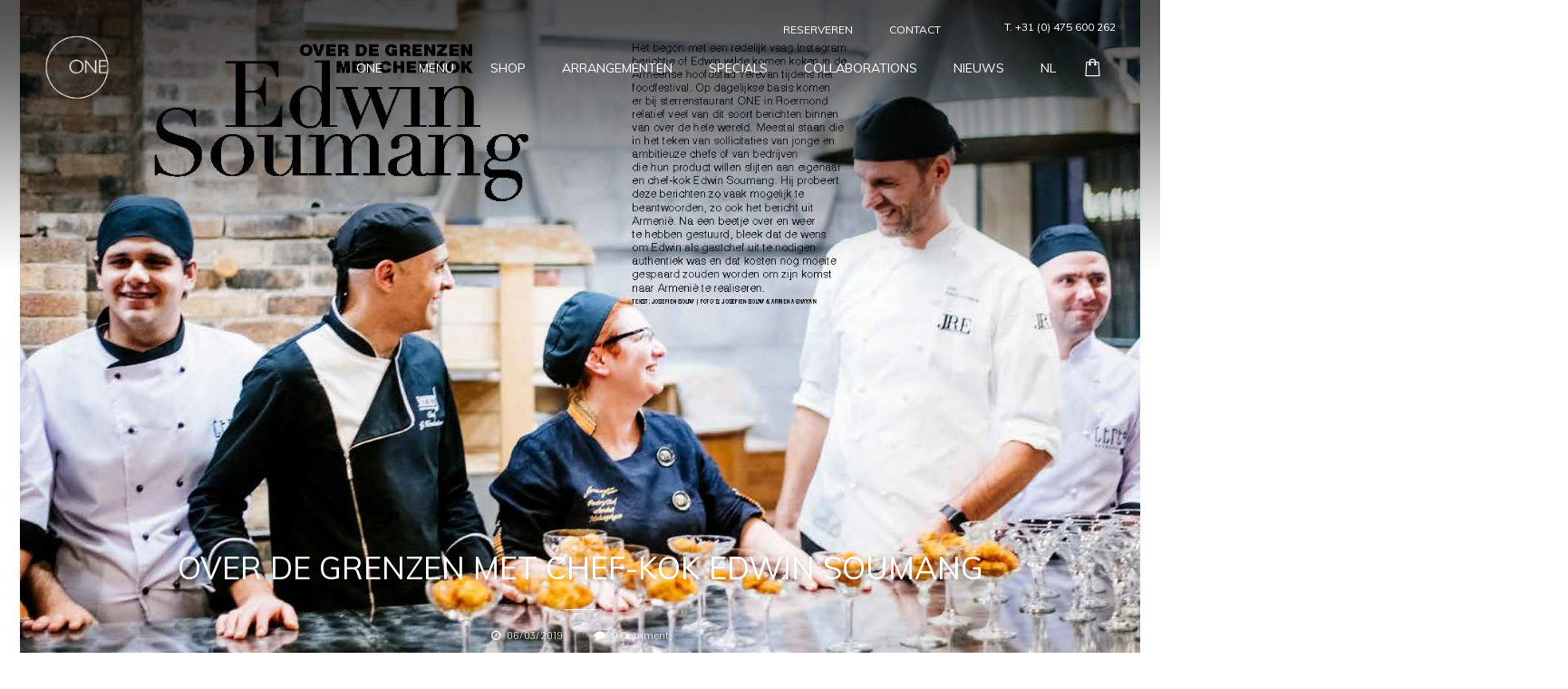

--- FILE ---
content_type: application/javascript
request_url: https://restaurantone.nl/wp-content/themes/one/assets/js/theme-scripts-min.js
body_size: 48850
content:
! function (t, e, i, n) {
    "use strict";

    function s(t) {
        return ("string" == typeof t || t instanceof String) && (t = t.replace(/^['\\/"]+|(;\s?})+|['\\/"]+$/g, "")), t
    }
    var a = function (e) {
        for (var i = e.length, n = t("head"); i--;) 0 === n.has("." + e[i]).length && n.append('<meta class="' + e[i] + '" />')
    };
    a(["foundation-mq-small", "foundation-mq-small-only", "foundation-mq-medium", "foundation-mq-medium-only", "foundation-mq-large", "foundation-mq-large-only", "foundation-mq-xlarge", "foundation-mq-xlarge-only", "foundation-mq-xxlarge", "foundation-data-attribute-namespace"]), t(function () {
        "undefined" != typeof FastClick && "undefined" != typeof i.body && FastClick.attach(i.body)
    });
    var o = function (e, n) {
            if ("string" == typeof e) {
                if (n) {
                    var s;
                    if (n.jquery) {
                        if (s = n[0], !s) return n
                    } else s = n;
                    return t(s.querySelectorAll(e))
                }
                return t(i.querySelectorAll(e))
            }
            return t(e, n)
        },
        r = function (t) {
            var e = [];
            return t || e.push("data"), this.namespace.length > 0 && e.push(this.namespace), e.push(this.name), e.join("-")
        },
        l = function (t) {
            for (var e = t.split("-"), i = e.length, n = []; i--;) 0 !== i ? n.push(e[i]) : this.namespace.length > 0 ? n.push(this.namespace, e[i]) : n.push(e[i]);
            return n.reverse().join("-")
        },
        d = function (e, i) {
            var n = this,
                s = !o(this).data(this.attr_name(!0));
            return o(this.scope).is("[" + this.attr_name() + "]") ? (o(this.scope).data(this.attr_name(!0) + "-init", t.extend({}, this.settings, i || e, this.data_options(o(this.scope)))), s && this.events(this.scope)) : o("[" + this.attr_name() + "]", this.scope).each(function () {
                var s = !o(this).data(n.attr_name(!0) + "-init");
                o(this).data(n.attr_name(!0) + "-init", t.extend({}, n.settings, i || e, n.data_options(o(this)))), s && n.events(this)
            }), "string" == typeof e ? this[e].call(this, i) : void 0
        },
        c = function (t, e) {
            function i() {
                e(t[0])
            }

            function n() {
                if (this.one("load", i), /MSIE (\d+\.\d+);/.test(navigator.userAgent)) {
                    var t = this.attr("src"),
                        e = t.match(/\?/) ? "&" : "?";
                    e += "random=" + (new Date).getTime(), this.attr("src", t + e)
                }
            }
            return t.attr("src") ? void(t[0].complete || 4 === t[0].readyState ? i() : n.call(t)) : void i()
        };
    e.matchMedia = e.matchMedia || function (t) {
            var e, i = t.documentElement,
                n = i.firstElementChild || i.firstChild,
                s = t.createElement("body"),
                a = t.createElement("div");
            return a.id = "mq-test-1", a.style.cssText = "position:absolute;top:-100em", s.style.background = "none", s.appendChild(a),
                function (t) {
                    return a.innerHTML = '&shy;<style media="' + t + '"> #mq-test-1 { width: 42px; }</style>', i.insertBefore(s, n), e = 42 === a.offsetWidth, i.removeChild(s), {
                        matches: e,
                        media: t
                    }
                }
        }(i),
        function (t) {
            function i() {
                n && (o(i), l && t.fx.tick())
            }
            for (var n, s = 0, a = ["webkit", "moz"], o = e.requestAnimationFrame, r = e.cancelAnimationFrame, l = "undefined" != typeof t.fx; s < a.length && !o; s++) o = e[a[s] + "RequestAnimationFrame"], r = r || e[a[s] + "CancelAnimationFrame"] || e[a[s] + "CancelRequestAnimationFrame"];
            o ? (e.requestAnimationFrame = o, e.cancelAnimationFrame = r, l && (t.fx.timer = function (e) {
                e() && t.timers.push(e) && !n && (n = !0, i())
            }, t.fx.stop = function () {
                n = !1
            })) : (e.requestAnimationFrame = function (t) {
                var i = (new Date).getTime(),
                    n = Math.max(0, 16 - (i - s)),
                    a = e.setTimeout(function () {
                        t(i + n)
                    }, n);
                return s = i + n, a
            }, e.cancelAnimationFrame = function (t) {
                clearTimeout(t)
            })
        }(t), e.Foundation = {
            name: "Foundation",
            version: "5.5.0",
            media_queries: {
                small: o(".foundation-mq-small").css("font-family").replace(/^[\/\\'"]+|(;\s?})+|[\/\\'"]+$/g, ""),
                "small-only": o(".foundation-mq-small-only").css("font-family").replace(/^[\/\\'"]+|(;\s?})+|[\/\\'"]+$/g, ""),
                medium: o(".foundation-mq-medium").css("font-family").replace(/^[\/\\'"]+|(;\s?})+|[\/\\'"]+$/g, ""),
                "medium-only": o(".foundation-mq-medium-only").css("font-family").replace(/^[\/\\'"]+|(;\s?})+|[\/\\'"]+$/g, ""),
                large: o(".foundation-mq-large").css("font-family").replace(/^[\/\\'"]+|(;\s?})+|[\/\\'"]+$/g, ""),
                "large-only": o(".foundation-mq-large-only").css("font-family").replace(/^[\/\\'"]+|(;\s?})+|[\/\\'"]+$/g, ""),
                xlarge: o(".foundation-mq-xlarge").css("font-family").replace(/^[\/\\'"]+|(;\s?})+|[\/\\'"]+$/g, ""),
                "xlarge-only": o(".foundation-mq-xlarge-only").css("font-family").replace(/^[\/\\'"]+|(;\s?})+|[\/\\'"]+$/g, ""),
                xxlarge: o(".foundation-mq-xxlarge").css("font-family").replace(/^[\/\\'"]+|(;\s?})+|[\/\\'"]+$/g, "")
            },
            stylesheet: t("<style></style>").appendTo("head")[0].sheet,
            global: {
                namespace: n
            },
            init: function (t, i, n, s, a) {
                var r = [t, n, s, a],
                    l = [];
                if (this.rtl = /rtl/i.test(o("html").attr("dir")), this.scope = t || this.scope, this.set_namespace(), i && "string" == typeof i && !/reflow/i.test(i)) this.libs.hasOwnProperty(i) && l.push(this.init_lib(i, r));
                else
                    for (var d in this.libs) l.push(this.init_lib(d, i));
                return o(e).load(function () {
                    o(e).trigger("resize.fndtn.clearing").trigger("resize.fndtn.dropdown").trigger("resize.fndtn.equalizer").trigger("resize.fndtn.interchange").trigger("resize.fndtn.joyride").trigger("resize.fndtn.magellan").trigger("resize.fndtn.topbar").trigger("resize.fndtn.slider")
                }), t
            },
            init_lib: function (e, i) {
                return this.libs.hasOwnProperty(e) ? (this.patch(this.libs[e]), i && i.hasOwnProperty(e) ? ("undefined" != typeof this.libs[e].settings ? t.extend(!0, this.libs[e].settings, i[e]) : "undefined" != typeof this.libs[e].defaults && t.extend(!0, this.libs[e].defaults, i[e]), this.libs[e].init.apply(this.libs[e], [this.scope, i[e]])) : (i = i instanceof Array ? i : new Array(i), this.libs[e].init.apply(this.libs[e], i))) : function () {}
            },
            patch: function (t) {
                t.scope = this.scope, t.namespace = this.global.namespace, t.rtl = this.rtl, t.data_options = this.utils.data_options, t.attr_name = r, t.add_namespace = l, t.bindings = d, t.S = this.utils.S
            },
            inherit: function (t, e) {
                for (var i = e.split(" "), n = i.length; n--;) this.utils.hasOwnProperty(i[n]) && (t[i[n]] = this.utils[i[n]])
            },
            set_namespace: function () {
                var e = this.global.namespace === n ? t(".foundation-data-attribute-namespace").css("font-family") : this.global.namespace;
                this.global.namespace = e === n || /false/i.test(e) ? "" : e
            },
            libs: {},
            utils: {
                S: o,
                throttle: function (t, e) {
                    var i = null;
                    return function () {
                        var n = this,
                            s = arguments;
                        null == i && (i = setTimeout(function () {
                            t.apply(n, s), i = null
                        }, e))
                    }
                },
                debounce: function (t, e, i) {
                    var n, s;
                    return function () {
                        var a = this,
                            o = arguments,
                            r = function () {
                                n = null, i || (s = t.apply(a, o))
                            },
                            l = i && !n;
                        return clearTimeout(n), n = setTimeout(r, e), l && (s = t.apply(a, o)), s
                    }
                },
                data_options: function (e, i) {
                    function n(t) {
                        return !isNaN(t - 0) && null !== t && "" !== t && t !== !1 && t !== !0
                    }

                    function s(e) {
                        return "string" == typeof e ? t.trim(e) : e
                    }
                    i = i || "options";
                    var a, o, r, l = {},
                        d = function (t) {
                            var e = Foundation.global.namespace;
                            return t.data(e.length > 0 ? e + "-" + i : i)
                        },
                        c = d(e);
                    if ("object" == typeof c) return c;
                    for (r = (c || ":").split(";"), a = r.length; a--;) o = r[a].split(":"), o = [o[0], o.slice(1).join(":")], /true/i.test(o[1]) && (o[1] = !0), /false/i.test(o[1]) && (o[1] = !1), n(o[1]) && (o[1] = -1 === o[1].indexOf(".") ? parseInt(o[1], 10) : parseFloat(o[1])), 2 === o.length && o[0].length > 0 && (l[s(o[0])] = s(o[1]));
                    return l
                },
                register_media: function (e, i) {
                    Foundation.media_queries[e] === n && (t("head").append('<meta class="' + i + '"/>'), Foundation.media_queries[e] = s(t("." + i).css("font-family")))
                },
                add_custom_rule: function (t, e) {
                    if (e === n && Foundation.stylesheet) Foundation.stylesheet.insertRule(t, Foundation.stylesheet.cssRules.length);
                    else {
                        var i = Foundation.media_queries[e];
                        i !== n && Foundation.stylesheet.insertRule("@media " + Foundation.media_queries[e] + "{ " + t + " }")
                    }
                },
                image_loaded: function (t, e) {
                    var i = this,
                        n = t.length;
                    0 === n && e(t), t.each(function () {
                        c(i.S(this), function () {
                            n -= 1, 0 === n && e(t)
                        })
                    })
                },
                random_str: function () {
                    return this.fidx || (this.fidx = 0), this.prefix = this.prefix || [this.name || "F", (+new Date).toString(36)].join("-"), this.prefix + (this.fidx++).toString(36)
                },
                match: function (t) {
                    return e.matchMedia(t).matches
                },
                is_small_up: function () {
                    return this.match(Foundation.media_queries.small)
                },
                is_medium_up: function () {
                    return this.match(Foundation.media_queries.medium)
                },
                is_large_up: function () {
                    return this.match(Foundation.media_queries.large)
                },
                is_xlarge_up: function () {
                    return this.match(Foundation.media_queries.xlarge)
                },
                is_xxlarge_up: function () {
                    return this.match(Foundation.media_queries.xxlarge)
                },
                is_small_only: function () {
                    return !(this.is_medium_up() || this.is_large_up() || this.is_xlarge_up() || this.is_xxlarge_up())
                },
                is_medium_only: function () {
                    return this.is_medium_up() && !this.is_large_up() && !this.is_xlarge_up() && !this.is_xxlarge_up()
                },
                is_large_only: function () {
                    return this.is_medium_up() && this.is_large_up() && !this.is_xlarge_up() && !this.is_xxlarge_up()
                },
                is_xlarge_only: function () {
                    return this.is_medium_up() && this.is_large_up() && this.is_xlarge_up() && !this.is_xxlarge_up()
                },
                is_xxlarge_only: function () {
                    return this.is_medium_up() && this.is_large_up() && this.is_xlarge_up() && this.is_xxlarge_up()
                }
            }
        }, t.fn.foundation = function () {
            var t = Array.prototype.slice.call(arguments, 0);
            return this.each(function () {
                return Foundation.init.apply(Foundation, [this].concat(t)), this
            })
        }
}(jQuery, window, window.document),
function (t, e, i) {
    "use strict";
    Foundation.libs.abide = {
        name: "abide",
        version: "5.5.0",
        settings: {
            live_validate: !0,
            validate_on_blur: !0,
            focus_on_invalid: !0,
            error_labels: !0,
            error_class: "error",
            timeout: 1e3,
            patterns: {
                alpha: /^[a-zA-Z]+$/,
                alpha_numeric: /^[a-zA-Z0-9]+$/,
                integer: /^[-+]?\d+$/,
                number: /^[-+]?\d*(?:[\.\,]\d+)?$/,
                card: /^(?:4[0-9]{12}(?:[0-9]{3})?|5[1-5][0-9]{14}|6(?:011|5[0-9][0-9])[0-9]{12}|3[47][0-9]{13}|3(?:0[0-5]|[68][0-9])[0-9]{11}|(?:2131|1800|35\d{3})\d{11})$/,
                cvv: /^([0-9]){3,4}$/,
                email: /^[a-zA-Z0-9.!#$%&'*+\/=?^_`{|}~-]+@[a-zA-Z0-9](?:[a-zA-Z0-9-]{0,61}[a-zA-Z0-9])?(?:\.[a-zA-Z0-9](?:[a-zA-Z0-9-]{0,61}[a-zA-Z0-9])?)+$/,
                url: /^(https?|ftp|file|ssh):\/\/(((([a-zA-Z]|\d|-|\.|_|~|[\u00A0-\uD7FF\uF900-\uFDCF\uFDF0-\uFFEF])|(%[\da-f]{2})|[!\$&'\(\)\*\+,;=]|:)*@)?(((\d|[1-9]\d|1\d\d|2[0-4]\d|25[0-5])\.(\d|[1-9]\d|1\d\d|2[0-4]\d|25[0-5])\.(\d|[1-9]\d|1\d\d|2[0-4]\d|25[0-5])\.(\d|[1-9]\d|1\d\d|2[0-4]\d|25[0-5]))|((([a-zA-Z]|\d|[\u00A0-\uD7FF\uF900-\uFDCF\uFDF0-\uFFEF])|(([a-zA-Z]|\d|[\u00A0-\uD7FF\uF900-\uFDCF\uFDF0-\uFFEF])([a-zA-Z]|\d|-|\.|_|~|[\u00A0-\uD7FF\uF900-\uFDCF\uFDF0-\uFFEF])*([a-zA-Z]|\d|[\u00A0-\uD7FF\uF900-\uFDCF\uFDF0-\uFFEF])))\.)+(([a-zA-Z]|[\u00A0-\uD7FF\uF900-\uFDCF\uFDF0-\uFFEF])|(([a-zA-Z]|[\u00A0-\uD7FF\uF900-\uFDCF\uFDF0-\uFFEF])([a-zA-Z]|\d|-|\.|_|~|[\u00A0-\uD7FF\uF900-\uFDCF\uFDF0-\uFFEF])*([a-zA-Z]|[\u00A0-\uD7FF\uF900-\uFDCF\uFDF0-\uFFEF])))\.?)(:\d*)?)(\/((([a-zA-Z]|\d|-|\.|_|~|[\u00A0-\uD7FF\uF900-\uFDCF\uFDF0-\uFFEF])|(%[\da-f]{2})|[!\$&'\(\)\*\+,;=]|:|@)+(\/(([a-zA-Z]|\d|-|\.|_|~|[\u00A0-\uD7FF\uF900-\uFDCF\uFDF0-\uFFEF])|(%[\da-f]{2})|[!\$&'\(\)\*\+,;=]|:|@)*)*)?)?(\?((([a-zA-Z]|\d|-|\.|_|~|[\u00A0-\uD7FF\uF900-\uFDCF\uFDF0-\uFFEF])|(%[\da-f]{2})|[!\$&'\(\)\*\+,;=]|:|@)|[\uE000-\uF8FF]|\/|\?)*)?(\#((([a-zA-Z]|\d|-|\.|_|~|[\u00A0-\uD7FF\uF900-\uFDCF\uFDF0-\uFFEF])|(%[\da-f]{2})|[!\$&'\(\)\*\+,;=]|:|@)|\/|\?)*)?$/,
                domain: /^([a-zA-Z0-9]([a-zA-Z0-9\-]{0,61}[a-zA-Z0-9])?\.)+[a-zA-Z]{2,8}$/,
                datetime: /^([0-2][0-9]{3})\-([0-1][0-9])\-([0-3][0-9])T([0-5][0-9])\:([0-5][0-9])\:([0-5][0-9])(Z|([\-\+]([0-1][0-9])\:00))$/,
                date: /(?:19|20)[0-9]{2}-(?:(?:0[1-9]|1[0-2])-(?:0[1-9]|1[0-9]|2[0-9])|(?:(?!02)(?:0[1-9]|1[0-2])-(?:30))|(?:(?:0[13578]|1[02])-31))$/,
                time: /^(0[0-9]|1[0-9]|2[0-3])(:[0-5][0-9]){2}$/,
                dateISO: /^\d{4}[\/\-]\d{1,2}[\/\-]\d{1,2}$/,
                month_day_year: /^(0[1-9]|1[012])[- \/.](0[1-9]|[12][0-9]|3[01])[- \/.]\d{4}$/,
                day_month_year: /^(0[1-9]|[12][0-9]|3[01])[- \/.](0[1-9]|1[012])[- \/.]\d{4}$/,
                color: /^#?([a-fA-F0-9]{6}|[a-fA-F0-9]{3})$/
            },
            validators: {
                equalTo: function (t) {
                    var e = i.getElementById(t.getAttribute(this.add_namespace("data-equalto"))).value,
                        n = t.value,
                        s = e === n;
                    return s
                }
            }
        },
        timer: null,
        init: function (t, e, i) {
            this.bindings(e, i)
        },
        events: function (e) {
            var i = this,
                n = i.S(e).attr("novalidate", "novalidate"),
                s = n.data(this.attr_name(!0) + "-init") || {};
            this.invalid_attr = this.add_namespace("data-invalid"), n.off(".abide").on("submit.fndtn.abide validate.fndtn.abide", function (t) {
                var e = /ajax/i.test(i.S(this).attr(i.attr_name()));
                return i.validate(i.S(this).find("input, textarea, select").get(), t, e)
            }).on("reset", function () {
                return i.reset(t(this))
            }).find("input, textarea, select").off(".abide").on("blur.fndtn.abide change.fndtn.abide", function (t) {
                s.validate_on_blur === !0 && i.validate([this], t)
            }).on("keydown.fndtn.abide", function (t) {
                s.live_validate === !0 && 9 != t.which && (clearTimeout(i.timer), i.timer = setTimeout(function () {
                    i.validate([this], t)
                }.bind(this), s.timeout))
            })
        },
        reset: function (e) {
            e.removeAttr(this.invalid_attr), t(this.invalid_attr, e).removeAttr(this.invalid_attr), t("." + this.settings.error_class, e).not("small").removeClass(this.settings.error_class)
        },
        validate: function (t, e, i) {
            for (var n = this.parse_patterns(t), s = n.length, a = this.S(t[0]).closest("form"), o = /submit/.test(e.type), r = 0; s > r; r++)
                if (!n[r] && (o || i)) return this.settings.focus_on_invalid && t[r].focus(), a.trigger("invalid").trigger("invalid.fndtn.abide"), this.S(t[r]).closest("form").attr(this.invalid_attr, ""), !1;
            return (o || i) && a.trigger("valid").trigger("valid.fndtn.abide"), a.removeAttr(this.invalid_attr), i ? !1 : !0
        },
        parse_patterns: function (t) {
            for (var e = t.length, i = []; e--;) i.push(this.pattern(t[e]));
            return this.check_validation_and_apply_styles(i)
        },
        pattern: function (t) {
            var e = t.getAttribute("type"),
                i = "string" == typeof t.getAttribute("required"),
                n = t.getAttribute("pattern") || "";
            return this.settings.patterns.hasOwnProperty(n) && n.length > 0 ? [t, this.settings.patterns[n], i] : n.length > 0 ? [t, new RegExp(n), i] : this.settings.patterns.hasOwnProperty(e) ? [t, this.settings.patterns[e], i] : (n = /.*/, [t, n, i])
        },
        check_validation_and_apply_styles: function (e) {
            var i = e.length,
                n = [],
                s = this.S(e[0][0]).closest("[data-" + this.attr_name(!0) + "]");
            for (s.data(this.attr_name(!0) + "-init") || {}; i--;) {
                var a, o, r = e[i][0],
                    l = e[i][2],
                    d = r.value.trim(),
                    c = this.S(r).parent(),
                    h = r.getAttribute(this.add_namespace("data-abide-validator")),
                    u = "radio" === r.type,
                    f = "checkbox" === r.type,
                    p = this.S('label[for="' + r.getAttribute("id") + '"]'),
                    g = l ? r.value.length > 0 : !0,
                    m = [];
                if (r.getAttribute(this.add_namespace("data-equalto")) && (h = "equalTo"), a = c.is("label") ? c.parent() : c, h && (o = this.settings.validators[h].apply(this, [r, l, a]), m.push(o)), u && l) m.push(this.valid_radio(r, l));
                else if (f && l) m.push(this.valid_checkbox(r, l));
                else if (m.push(e[i][1].test(d) && g || !l && r.value.length < 1 || t(r).attr("disabled") ? !0 : !1), m = [m.every(function (t) {
                        return t
                    })], m[0]) this.S(r).removeAttr(this.invalid_attr), r.setAttribute("aria-invalid", "false"), r.removeAttribute("aria-describedby"), a.removeClass(this.settings.error_class), p.length > 0 && this.settings.error_labels && p.removeClass(this.settings.error_class).removeAttr("role"), t(r).triggerHandler("valid");
                else {
                    this.S(r).attr(this.invalid_attr, ""), r.setAttribute("aria-invalid", "true");
                    var v = a.find("small." + this.settings.error_class, "span." + this.settings.error_class),
                        _ = v.length > 0 ? v[0].id : "";
                    _.length > 0 && r.setAttribute("aria-describedby", _), a.addClass(this.settings.error_class), p.length > 0 && this.settings.error_labels && p.addClass(this.settings.error_class).attr("role", "alert"), t(r).triggerHandler("invalid")
                }
                n.push(m[0])
            }
            return n = [n.every(function (t) {
                return t
            })]
        },
        valid_checkbox: function (t, e) {
            var t = this.S(t),
                i = t.is(":checked") || !e || t.get(0).getAttribute("disabled");
            return i ? t.removeAttr(this.invalid_attr).parent().removeClass(this.settings.error_class) : t.attr(this.invalid_attr, "").parent().addClass(this.settings.error_class), i
        },
        valid_radio: function (t) {
            for (var e = t.getAttribute("name"), i = this.S(t).closest("[data-" + this.attr_name(!0) + "]").find("[name='" + e + "']"), n = i.length, s = !1, a = !1, o = 0; n > o; o++) i[o].getAttribute("disabled") ? (a = !0, s = !0) : i[o].checked ? s = !0 : a && (s = !1);
            for (var o = 0; n > o; o++) s ? this.S(i[o]).removeAttr(this.invalid_attr).parent().removeClass(this.settings.error_class) : this.S(i[o]).attr(this.invalid_attr, "").parent().addClass(this.settings.error_class);
            return s
        },
        valid_equal: function (t, e, n) {
            var s = i.getElementById(t.getAttribute(this.add_namespace("data-equalto"))).value,
                a = t.value,
                o = s === a;
            return o ? (this.S(t).removeAttr(this.invalid_attr), n.removeClass(this.settings.error_class), label.length > 0 && settings.error_labels && label.removeClass(this.settings.error_class)) : (this.S(t).attr(this.invalid_attr, ""), n.addClass(this.settings.error_class), label.length > 0 && settings.error_labels && label.addClass(this.settings.error_class)), o
        },
        valid_oneof: function (t, e, i, n) {
            var t = this.S(t),
                s = this.S("[" + this.add_namespace("data-oneof") + "]"),
                a = s.filter(":checked").length > 0;
            if (a ? t.removeAttr(this.invalid_attr).parent().removeClass(this.settings.error_class) : t.attr(this.invalid_attr, "").parent().addClass(this.settings.error_class), !n) {
                var o = this;
                s.each(function () {
                    o.valid_oneof.call(o, this, null, null, !0)
                })
            }
            return a
        }
    }
}(jQuery, window, window.document),
function (t) {
    "use strict";
    Foundation.libs.accordion = {
        name: "accordion",
        version: "5.5.0",
        settings: {
            content_class: "content",
            active_class: "active",
            multi_expand: !1,
            toggleable: !0,
            callback: function () {}
        },
        init: function (t, e, i) {
            this.bindings(e, i)
        },
        events: function () {
            var e = this,
                i = this.S;
            i(this.scope).off(".fndtn.accordion").on("click.fndtn.accordion", "[" + this.attr_name() + "] > .accordion-navigation > a", function (n) {
                var s = i(this).closest("[" + e.attr_name() + "]"),
                    a = e.attr_name() + "=" + s.attr(e.attr_name()),
                    o = s.data(e.attr_name(!0) + "-init") || e.settings,
                    r = i("#" + this.href.split("#")[1]),
                    l = t("> .accordion-navigation", s),
                    d = l.children("." + o.content_class),
                    c = d.filter("." + o.active_class);
                return n.preventDefault(), s.attr(e.attr_name()) && (d = d.add("[" + a + "] dd > ." + o.content_class), l = l.add("[" + a + "] .accordion-navigation")), o.toggleable && r.is(c) ? (r.parent(".accordion-navigation").toggleClass(o.active_class, !1), r.toggleClass(o.active_class, !1), o.callback(r), r.triggerHandler("toggled", [s]), void s.triggerHandler("toggled", [r])) : (o.multi_expand || (d.removeClass(o.active_class), l.removeClass(o.active_class)), r.addClass(o.active_class).parent().addClass(o.active_class), o.callback(r), r.triggerHandler("toggled", [s]), void s.triggerHandler("toggled", [r]))
            })
        },
        off: function () {},
        reflow: function () {}
    }
}(jQuery, window, window.document),
function (t) {
    "use strict";
    Foundation.libs.alert = {
        name: "alert",
        version: "5.5.0",
        settings: {
            callback: function () {}
        },
        init: function (t, e, i) {
            this.bindings(e, i)
        },
        events: function () {
            var e = this,
                i = this.S;
            t(this.scope).off(".alert").on("click.fndtn.alert", "[" + this.attr_name() + "] .close", function (t) {
                var n = i(this).closest("[" + e.attr_name() + "]"),
                    s = n.data(e.attr_name(!0) + "-init") || e.settings;
                t.preventDefault(), Modernizr.csstransitions ? (n.addClass("alert-close"), n.on("transitionend webkitTransitionEnd oTransitionEnd", function () {
                    i(this).trigger("close").trigger("close.fndtn.alert").remove(), s.callback()
                })) : n.fadeOut(300, function () {
                    i(this).trigger("close").trigger("close.fndtn.alert").remove(), s.callback()
                })
            })
        },
        reflow: function () {}
    }
}(jQuery, window, window.document),
function (t, e, i, n) {
    "use strict";
    Foundation.libs.clearing = {
        name: "clearing",
        version: "5.5.0",
        settings: {
            templates: {
                viewing: '<a href="#" class="clearing-close">&times;</a><div class="visible-img" style="display: none"><div class="clearing-touch-label"></div><img src="[data-uri]%3D" alt="" /><p class="clearing-caption"></p><a href="#" class="clearing-main-prev"><span></span></a><a href="#" class="clearing-main-next"><span></span></a></div>'
            },
            close_selectors: ".clearing-close, div.clearing-blackout",
            open_selectors: "",
            skip_selector: "",
            touch_label: "",
            init: !1,
            locked: !1
        },
        init: function (t, e, i) {
            var n = this;
            Foundation.inherit(this, "throttle image_loaded"), this.bindings(e, i), n.S(this.scope).is("[" + this.attr_name() + "]") ? this.assemble(n.S("li", this.scope)) : n.S("[" + this.attr_name() + "]", this.scope).each(function () {
                n.assemble(n.S("li", this))
            })
        },
        events: function (n) {
            var s = this,
                a = s.S,
                o = t(".scroll-container");
            o.length > 0 && (this.scope = o), a(this.scope).off(".clearing").on("click.fndtn.clearing", "ul[" + this.attr_name() + "] li " + this.settings.open_selectors, function (t, e, i) {
                var e = e || a(this),
                    i = i || e,
                    n = e.next("li"),
                    o = e.closest("[" + s.attr_name() + "]").data(s.attr_name(!0) + "-init"),
                    r = a(t.target);
                t.preventDefault(), o || (s.init(), o = e.closest("[" + s.attr_name() + "]").data(s.attr_name(!0) + "-init")), i.hasClass("visible") && e[0] === i[0] && n.length > 0 && s.is_open(e) && (i = n, r = a("img", i)), s.open(r, e, i), s.update_paddles(i)
            }).on("click.fndtn.clearing", ".clearing-main-next", function (t) {
                s.nav(t, "next")
            }).on("click.fndtn.clearing", ".clearing-main-prev", function (t) {
                s.nav(t, "prev")
            }).on("click.fndtn.clearing", this.settings.close_selectors, function (t) {
                Foundation.libs.clearing.close(t, this)
            }), t(i).on("keydown.fndtn.clearing", function (t) {
                s.keydown(t)
            }), a(e).off(".clearing").on("resize.fndtn.clearing", function () {
                s.resize()
            }), this.swipe_events(n)
        },
        swipe_events: function () {
            var t = this,
                e = t.S;
            e(this.scope).on("touchstart.fndtn.clearing", ".visible-img", function (t) {
                t.touches || (t = t.originalEvent);
                var i = {
                    start_page_x: t.touches[0].pageX,
                    start_page_y: t.touches[0].pageY,
                    start_time: (new Date).getTime(),
                    delta_x: 0,
                    is_scrolling: n
                };
                e(this).data("swipe-transition", i), t.stopPropagation()
            }).on("touchmove.fndtn.clearing", ".visible-img", function (i) {
                if (i.touches || (i = i.originalEvent), !(i.touches.length > 1 || i.scale && 1 !== i.scale)) {
                    var n = e(this).data("swipe-transition");
                    if ("undefined" == typeof n && (n = {}), n.delta_x = i.touches[0].pageX - n.start_page_x, Foundation.rtl && (n.delta_x = -n.delta_x), "undefined" == typeof n.is_scrolling && (n.is_scrolling = !!(n.is_scrolling || Math.abs(n.delta_x) < Math.abs(i.touches[0].pageY - n.start_page_y))), !n.is_scrolling && !n.active) {
                        i.preventDefault();
                        var s = n.delta_x < 0 ? "next" : "prev";
                        n.active = !0, t.nav(i, s)
                    }
                }
            }).on("touchend.fndtn.clearing", ".visible-img", function (t) {
                e(this).data("swipe-transition", {}), t.stopPropagation()
            })
        },
        assemble: function (e) {
            var i = e.parent();
            if (!i.parent().hasClass("carousel")) {
                i.after('<div id="foundationClearingHolder"></div>');
                var n = i.detach(),
                    s = "";
                if (null != n[0]) {
                    s = n[0].outerHTML;
                    var a = this.S("#foundationClearingHolder"),
                        o = i.data(this.attr_name(!0) + "-init"),
                        r = {
                            grid: '<div class="carousel">' + s + "</div>",
                            viewing: o.templates.viewing
                        },
                        l = '<div class="clearing-assembled"><div>' + r.viewing + r.grid + "</div></div>",
                        d = this.settings.touch_label;
                    Modernizr.touch && (l = t(l).find(".clearing-touch-label").html(d).end()), a.after(l).remove()
                }
            }
        },
        open: function (e, n, s) {
            function a() {
                setTimeout(function () {
                    this.image_loaded(u, function () {
                        1 !== u.outerWidth() || p ? o.call(this, u) : a.call(this)
                    }.bind(this))
                }.bind(this), 100)
            }

            function o(e) {
                var i = t(e);
                i.css("visibility", "visible"), 
				l.css("overflow", "hidden"),
				d.addClass("clearing-blackout"), 
				c.addClass("clearing-container"),
				h.show(), 
				this.fix_height(s).caption(r.S(".clearing-caption", h),
				r.S("img", s)).center_and_label(e, f).shift(n, s, function () {
                    s.closest("li").siblings().removeClass("visible"), s.closest("li").addClass("visible")
                }), h.trigger("opened.fndtn.clearing")
            }
            var r = this,
                l = t(i.body),
                d = s.closest(".clearing-assembled"),
                c = r.S("div", d).first(),
                h = r.S(".visible-img", c),
                u = r.S("img", h).not(e),
                f = r.S(".clearing-touch-label", c),
                p = !1;
            t("body").on("touchmove", function (t) {
                t.preventDefault()
            }), u.error(function () {
                p = !0
            }), this.locked() || (h.trigger("open.fndtn.clearing"), u.attr("src", this.load(e)).css("visibility", "hidden"), a.call(this))
        },
        close: function (e, n) {
            e.preventDefault();
            var s, a, o = function (t) {
                    return /blackout/.test(t.selector) ? t : t.closest(".clearing-blackout")
                }(t(n)),
                r = t(i.body);
            return n === e.target && o && (r.css("overflow", ""), s = t("div", o).first(), a = t(".visible-img", s), a.trigger("close.fndtn.clearing"), this.settings.prev_index = 0, t("ul[" + this.attr_name() + "]", o).attr("style", "").closest(".clearing-blackout").removeClass("clearing-blackout"), s.removeClass("clearing-container"), a.hide(), a.trigger("closed.fndtn.clearing")), t("body").off("touchmove"), !1
        },
        is_open: function (t) {
            return t.parent().prop("style").length > 0
        },
        keydown: function (e) {
            var i = t(".clearing-blackout ul[" + this.attr_name() + "]"),
                n = this.rtl ? 37 : 39,
                s = this.rtl ? 39 : 37,
                a = 27;
            e.which === n && this.go(i, "next"), e.which === s && this.go(i, "prev"), e.which === a && this.S("a.clearing-close").trigger("click").trigger("click.fndtn.clearing")
        },
        nav: function (e, i) {
            var n = t("ul[" + this.attr_name() + "]", ".clearing-blackout");
            e.preventDefault(), this.go(n, i)
        },
        resize: function () {
            var e = t("img", ".clearing-blackout .visible-img"),
                i = t(".clearing-touch-label", ".clearing-blackout");
            e.length && (this.center_and_label(e, i), e.trigger("resized.fndtn.clearing"))
        },
        fix_height: function (t) {
            var e = t.parent().children(),
                i = this;
            return e.each(function () {
                var t = i.S(this),
                    e = t.find("img");
                t.height() > e.outerHeight() && t.addClass("fix-height")
            }).closest("ul").width(100 * e.length + "%"), this
        },
        update_paddles: function (t) {
            t = t.closest("li");
            var e = t.closest(".carousel").siblings(".visible-img");
            t.next().length > 0 ? this.S(".clearing-main-next", e).removeClass("disabled") : this.S(".clearing-main-next", e).addClass("disabled"), t.prev().length > 0 ? this.S(".clearing-main-prev", e).removeClass("disabled") : this.S(".clearing-main-prev", e).addClass("disabled")
        },
        center_and_label: function (t, e) {
            return e.css(!this.rtl && e.length > 0 ? {
                marginLeft: -(e.outerWidth() / 2),
                marginTop: -(t.outerHeight() / 2) - e.outerHeight() - 10
            } : {
                marginRight: -(e.outerWidth() / 2),
                marginTop: -(t.outerHeight() / 2) - e.outerHeight() - 10,
                left: "auto",
                right: "50%"
            }), this
        },
        load: function (t) {
            var e;
            return e = "A" === t[0].nodeName ? t.attr("href") : t.closest("a").attr("href"), this.preload(t), e ? e : t.attr("src")
        },
        preload: function (t) {
            this.img(t.closest("li").next()).img(t.closest("li").prev())
        },
        img: function (t) {
            if (t.length) {
                var e = new Image,
                    i = this.S("a", t);
                e.src = i.length ? i.attr("href") : this.S("img", t).attr("src")
            }
            return this
        },
        caption: function (t, e) {
            var i = e.attr("data-caption");
            return i ? t.html(i).show() : t.text("").hide(), this
        },
        go: function (t, e) {
            var i = this.S(".visible", t),
                n = i[e]();
            this.settings.skip_selector && 0 != n.find(this.settings.skip_selector).length && (n = n[e]()), n.length && this.S("img", n).trigger("click", [i, n]).trigger("click.fndtn.clearing", [i, n]).trigger("change.fndtn.clearing")
        },
        shift: function (t, e, i) {
            var n, s = e.parent(),
                a = this.settings.prev_index || e.index(),
                o = this.direction(s, t, e),
                r = this.rtl ? "right" : "left",
                l = parseInt(s.css("left"), 10),
                d = e.outerWidth(),
                c = {};
            e.index() === a || /skip/.test(o) ? /skip/.test(o) && (n = e.index() - this.settings.up_count, this.lock(), n > 0 ? (c[r] = -(n * d), s.animate(c, 300, this.unlock())) : (c[r] = 0, s.animate(c, 300, this.unlock()))) : /left/.test(o) ? (this.lock(), c[r] = l + d, s.animate(c, 300, this.unlock())) : /right/.test(o) && (this.lock(), c[r] = l - d, s.animate(c, 300, this.unlock())), i()
        },
        direction: function (t, e, i) {
            var n, s = this.S("li", t),
                a = s.outerWidth() + s.outerWidth() / 4,
                o = Math.floor(this.S(".clearing-container").outerWidth() / a) - 1,
                r = s.index(i);
            return this.settings.up_count = o, n = this.adjacent(this.settings.prev_index, r) ? r > o && r > this.settings.prev_index ? "right" : r > o - 1 && r <= this.settings.prev_index ? "left" : !1 : "skip", this.settings.prev_index = r, n
        },
        adjacent: function (t, e) {
            for (var i = e + 1; i >= e - 1; i--)
                if (i === t) return !0;
            return !1
        },
        lock: function () {
            this.settings.locked = !0
        },
        unlock: function () {
            this.settings.locked = !1
        },
        locked: function () {
            return this.settings.locked
        },
        off: function () {
            this.S(this.scope).off(".fndtn.clearing"), this.S(e).off(".fndtn.clearing")
        },
        reflow: function () {
            this.init()
        }
    }
}(jQuery, window, window.document),
function (t, e, i) {
    "use strict";
    Foundation.libs.dropdown = {
        name: "dropdown",
        version: "5.5.0",
        settings: {
            active_class: "open",
            disabled_class: "disabled",
            mega_class: "mega",
            align: "bottom",
            is_hover: !1,
            hover_timeout: 150,
            opened: function () {},
            closed: function () {}
        },
        init: function (e, i, n) {
            Foundation.inherit(this, "throttle"), t.extend(!0, this.settings, i, n), this.bindings(i, n)
        },
        events: function () {
            var n = this,
                s = n.S;
            s(this.scope).off(".dropdown").on("click.fndtn.dropdown", "[" + this.attr_name() + "]", function (e) {
                var i = s(this).data(n.attr_name(!0) + "-init") || n.settings;
                (!i.is_hover || Modernizr.touch) && (e.preventDefault(), s(this).parent("[data-reveal-id]") && e.stopPropagation(), n.toggle(t(this)))
            }).on("mouseenter.fndtn.dropdown", "[" + this.attr_name() + "], [" + this.attr_name() + "-content]", function (t) {
                var e, i, a = s(this);
                clearTimeout(n.timeout), a.data(n.data_attr()) ? (e = s("#" + a.data(n.data_attr())), i = a) : (e = a, i = s("[" + n.attr_name() + '="' + e.attr("id") + '"]'));
                var o = i.data(n.attr_name(!0) + "-init") || n.settings;
                s(t.currentTarget).data(n.data_attr()) && o.is_hover && n.closeall.call(n), o.is_hover && n.open.apply(n, [e, i])
            }).on("mouseleave.fndtn.dropdown", "[" + this.attr_name() + "], [" + this.attr_name() + "-content]", function () {
                var t, e = s(this);
                if (e.data(n.data_attr())) t = e.data(n.data_attr(!0) + "-init") || n.settings;
                else var i = s("[" + n.attr_name() + '="' + s(this).attr("id") + '"]'),
                    t = i.data(n.attr_name(!0) + "-init") || n.settings;
                n.timeout = setTimeout(function () {
                    e.data(n.data_attr()) ? t.is_hover && n.close.call(n, s("#" + e.data(n.data_attr()))) : t.is_hover && n.close.call(n, e)
                }.bind(this), t.hover_timeout)
            }).on("click.fndtn.dropdown", function (e) {
                var a = s(e.target).closest("[" + n.attr_name() + "-content]"),
                    o = a.find("a");
                return o.length > 0 && "false" !== a.attr("aria-autoclose") && n.close.call(n, s("[" + n.attr_name() + "-content]")), e.target !== i && !t.contains(i.documentElement, e.target) || s(e.target).closest("[" + n.attr_name() + "]").length > 0 ? void 0 : !s(e.target).data("revealId") && a.length > 0 && (s(e.target).is("[" + n.attr_name() + "-content]") || t.contains(a.first()[0], e.target)) ? void e.stopPropagation() : void n.close.call(n, s("[" + n.attr_name() + "-content]"))
            }).on("opened.fndtn.dropdown", "[" + n.attr_name() + "-content]", function () {
                n.settings.opened.call(this)
            }).on("closed.fndtn.dropdown", "[" + n.attr_name() + "-content]", function () {
                n.settings.closed.call(this)
            }), s(e).off(".dropdown").on("resize.fndtn.dropdown", n.throttle(function () {
                n.resize.call(n)
            }, 50)), this.resize()
        },
        close: function (e) {
            var i = this;
            e.each(function () {
                var n = t("[" + i.attr_name() + "=" + e[0].id + "]") || t("aria-controls=" + e[0].id + "]");
                n.attr("aria-expanded", "false"), i.S(this).hasClass(i.settings.active_class) && (i.S(this).css(Foundation.rtl ? "right" : "left", "-99999px").attr("aria-hidden", "true").removeClass(i.settings.active_class).prev("[" + i.attr_name() + "]").removeClass(i.settings.active_class).removeData("target"), i.S(this).trigger("closed").trigger("closed.fndtn.dropdown", [e]))
            }), e.removeClass("f-open-" + this.attr_name(!0))
        },
        closeall: function () {
            var e = this;
            t.each(e.S(".f-open-" + this.attr_name(!0)), function () {
                e.close.call(e, e.S(this))
            })
        },
        open: function (t, e) {
            this.css(t.addClass(this.settings.active_class), e), t.prev("[" + this.attr_name() + "]").addClass(this.settings.active_class), t.data("target", e.get(0)).trigger("opened").trigger("opened.fndtn.dropdown", [t, e]), t.attr("aria-hidden", "false"), e.attr("aria-expanded", "true"), t.focus(), t.addClass("f-open-" + this.attr_name(!0))
        },
        data_attr: function () {
            return this.namespace.length > 0 ? this.namespace + "-" + this.name : this.name
        },
        toggle: function (t) {
            if (!t.hasClass(this.settings.disabled_class)) {
                var e = this.S("#" + t.data(this.data_attr()));
                0 !== e.length && (this.close.call(this, this.S("[" + this.attr_name() + "-content]").not(e)), e.hasClass(this.settings.active_class) ? (this.close.call(this, e), e.data("target") !== t.get(0) && this.open.call(this, e, t)) : this.open.call(this, e, t))
            }
        },
        resize: function () {
            var t = this.S("[" + this.attr_name() + "-content].open"),
                e = this.S("[" + this.attr_name() + '="' + t.attr("id") + '"]');
            t.length && e.length && this.css(t, e)
        },
        css: function (t, e) {
            var i = Math.max((e.width() - t.width()) / 2, 8),
                n = e.data(this.attr_name(!0) + "-init") || this.settings;
            if (this.clear_idx(), this.small()) {
                var s = this.dirs.bottom.call(t, e, n);
                t.attr("style", "").removeClass("drop-left drop-right drop-top").css({
                    position: "absolute",
                    width: "95%",
                    "max-width": "none",
                    top: s.top
                }), t.css(Foundation.rtl ? "right" : "left", i)
            } else this.style(t, e, n);
            return t
        },
        style: function (e, i, n) {
            var s = t.extend({
                position: "absolute"
            }, this.dirs[n.align].call(e, i, n));
            e.attr("style", "").css(s)
        },
        dirs: {
            _base: function (t) {
                var n = this.offsetParent(),
                    s = n.offset(),
                    a = t.offset();
                a.top -= s.top, a.left -= s.left, a.missRight = !1, a.missTop = !1, a.missLeft = !1, a.leftRightFlag = !1;
                var o;
                o = i.getElementsByClassName("row")[0] ? i.getElementsByClassName("row")[0].clientWidth : e.outerWidth;
                var r = (e.outerWidth - o) / 2,
                    l = o;
                return this.hasClass("mega") || (t.offset().top <= this.outerHeight() && (a.missTop = !0, l = e.outerWidth - r, a.leftRightFlag = !0), t.offset().left + this.outerWidth() > t.offset().left + r && t.offset().left - r > this.outerWidth() && (a.missRight = !0, a.missLeft = !1), t.offset().left - this.outerWidth() <= 0 && (a.missLeft = !0, a.missRight = !1)), a
            },
            top: function (t, e) {
                var i = Foundation.libs.dropdown,
                    n = i.dirs._base.call(this, t);
                return this.addClass("drop-top"), 1 == n.missTop && (n.top = n.top + t.outerHeight() + this.outerHeight(), this.removeClass("drop-top")), 1 == n.missRight && (n.left = n.left - this.outerWidth() + t.outerWidth()), (t.outerWidth() < this.outerWidth() || i.small() || this.hasClass(e.mega_menu)) && i.adjust_pip(this, t, e, n), Foundation.rtl ? {
                    left: n.left - this.outerWidth() + t.outerWidth(),
                    top: n.top - this.outerHeight()
                } : {
                    left: n.left,
                    top: n.top - this.outerHeight()
                }
            },
            bottom: function (t, e) {
                var i = Foundation.libs.dropdown,
                    n = i.dirs._base.call(this, t);
                return 1 == n.missRight && (n.left = n.left - this.outerWidth() + t.outerWidth()), (t.outerWidth() < this.outerWidth() || i.small() || this.hasClass(e.mega_menu)) && i.adjust_pip(this, t, e, n), i.rtl ? {
                    left: n.left - this.outerWidth() + t.outerWidth(),
                    top: n.top + t.outerHeight()
                } : {
                    left: n.left,
                    top: n.top + t.outerHeight()
                }
            },
            left: function (t) {
                var e = Foundation.libs.dropdown.dirs._base.call(this, t);
                return this.addClass("drop-left"), 1 == e.missLeft && (e.left = e.left + this.outerWidth(), e.top = e.top + t.outerHeight(), this.removeClass("drop-left")), {
                    left: e.left - this.outerWidth(),
                    top: e.top
                }
            },
            right: function (t, e) {
                var i = Foundation.libs.dropdown.dirs._base.call(this, t);
                this.addClass("drop-right"), 1 == i.missRight ? (i.left = i.left - this.outerWidth(), i.top = i.top + t.outerHeight(), this.removeClass("drop-right")) : i.triggeredRight = !0;
                var n = Foundation.libs.dropdown;
                return (t.outerWidth() < this.outerWidth() || n.small() || this.hasClass(e.mega_menu)) && n.adjust_pip(this, t, e, i), {
                    left: i.left + t.outerWidth(),
                    top: i.top
                }
            }
        },
        adjust_pip: function (t, e, i, n) {
            var s = Foundation.stylesheet,
                a = 8;
            t.hasClass(i.mega_class) ? a = n.left + e.outerWidth() / 2 - 8 : this.small() && (a += n.left - 8), this.rule_idx = s.cssRules.length;
            var o = ".f-dropdown.open:before",
                r = ".f-dropdown.open:after",
                l = "left: " + a + "px;",
                d = "left: " + (a - 1) + "px;";
            1 == n.missRight && (a = t.outerWidth() - 23, o = ".f-dropdown.open:before", r = ".f-dropdown.open:after", l = "left: " + a + "px;", d = "left: " + (a - 1) + "px;"), 1 == n.triggeredRight && (o = ".f-dropdown.open:before", r = ".f-dropdown.open:after", l = "left:-12px;", d = "left:-14px;"), s.insertRule ? (s.insertRule([o, "{", l, "}"].join(" "), this.rule_idx), s.insertRule([r, "{", d, "}"].join(" "), this.rule_idx + 1)) : (s.addRule(o, l, this.rule_idx), s.addRule(r, d, this.rule_idx + 1))
        },
        clear_idx: function () {
            var t = Foundation.stylesheet;
            "undefined" != typeof this.rule_idx && (t.deleteRule(this.rule_idx), t.deleteRule(this.rule_idx), delete this.rule_idx)
        },
        small: function () {
            return matchMedia(Foundation.media_queries.small).matches && !matchMedia(Foundation.media_queries.medium).matches
        },
        off: function () {
            this.S(this.scope).off(".fndtn.dropdown"), this.S("html, body").off(".fndtn.dropdown"), this.S(e).off(".fndtn.dropdown"), this.S("[data-dropdown-content]").off(".fndtn.dropdown")
        },
        reflow: function () {}
    }
}(jQuery, window, window.document),
function (t, e) {
    "use strict";
    Foundation.libs.equalizer = {
        name: "equalizer",
        version: "5.5.0",
        settings: {
            use_tallest: !0,
            before_height_change: t.noop,
            after_height_change: t.noop,
            equalize_on_stack: !1
        },
        init: function (t, e, i) {
            Foundation.inherit(this, "image_loaded"), this.bindings(e, i), this.reflow()
        },
        events: function () {
            this.S(e).off(".equalizer").on("resize.fndtn.equalizer", function () {
                this.reflow()
            }.bind(this))
        },
        equalize: function (e) {
            var i = !1,
                n = e.find("[" + this.attr_name() + "-watch]:visible"),
                s = e.data(this.attr_name(!0) + "-init");
            if (0 !== n.length) {
                var a = n.first().offset().top;
                if (s.before_height_change(), e.trigger("before-height-change").trigger("before-height-change.fndth.equalizer"), n.height("inherit"), n.each(function () {
                        var e = t(this);
                        e.offset().top !== a && (i = !0)
                    }), s.equalize_on_stack !== !1 || !i) {
                    var o = n.map(function () {
                        return t(this).outerHeight(!1)
                    }).get();
                    if (s.use_tallest) {
                        var r = Math.max.apply(null, o);
                        n.css("height", r)
                    } else {
                        var l = Math.min.apply(null, o);
                        n.css("height", l)
                    }
                    s.after_height_change(), e.trigger("after-height-change").trigger("after-height-change.fndtn.equalizer")
                }
            }
        },
        reflow: function () {
            var e = this;
            this.S("[" + this.attr_name() + "]", this.scope).each(function () {
                var i = t(this);
                e.image_loaded(e.S("img", this), function () {
                    e.equalize(i)
                })
            })
        }
    }
}(jQuery, window, window.document),
function (t, e) {
    "use strict";
    Foundation.libs.interchange = {
        name: "interchange",
        version: "5.5.0",
        cache: {},
        images_loaded: !1,
        nodes_loaded: !1,
        settings: {
            load_attr: "interchange",
            named_queries: {
                "default": "only screen",
                small: Foundation.media_queries.small,
                "small-only": Foundation.media_queries["small-only"],
                medium: Foundation.media_queries.medium,
                "medium-only": Foundation.media_queries["medium-only"],
                large: Foundation.media_queries.large,
                "large-only": Foundation.media_queries["large-only"],
                xlarge: Foundation.media_queries.xlarge,
                "xlarge-only": Foundation.media_queries["xlarge-only"],
                xxlarge: Foundation.media_queries.xxlarge,
                landscape: "only screen and (orientation: landscape)",
                portrait: "only screen and (orientation: portrait)",
                retina: "only screen and (-webkit-min-device-pixel-ratio: 2),only screen and (min--moz-device-pixel-ratio: 2),only screen and (-o-min-device-pixel-ratio: 2/1),only screen and (min-device-pixel-ratio: 2),only screen and (min-resolution: 192dpi),only screen and (min-resolution: 2dppx)"
            },
            directives: {
                replace: function (e, i, n) {
                    if (/IMG/.test(e[0].nodeName)) {
                        var s = e[0].src;
                        if (new RegExp(i, "i").test(s)) return;
                        return e[0].src = i, n(e[0].src)
                    }
                    var a = e.data(this.data_attr + "-last-path"),
                        o = this;
                    return a != i ? /\.(gif|jpg|jpeg|tiff|png)([?#].*)?/i.test(i) ? (t(e).css("background-image", "url(" + i + ")"), e.data("interchange-last-path", i), n(i)) : t.get(i, function (t) {
                        e.html(t), e.data(o.data_attr + "-last-path", i), n()
                    }) : void 0
                }
            }
        },
        init: function (e, i, n) {
            Foundation.inherit(this, "throttle random_str"), this.data_attr = this.set_data_attr(), t.extend(!0, this.settings, i, n), this.bindings(i, n), this.load("images"), this.load("nodes")
        },
        get_media_hash: function () {
            var t = "";
            for (var e in this.settings.named_queries) t += matchMedia(this.settings.named_queries[e]).matches.toString();
            return t
        },
        events: function () {
            var i, n = this;
            return t(e).off(".interchange").on("resize.fndtn.interchange", n.throttle(function () {
                var t = n.get_media_hash();
                t !== i && n.resize(), i = t
            }, 50)), this
        },
        resize: function () {
            var e = this.cache;
            if (!this.images_loaded || !this.nodes_loaded) return void setTimeout(t.proxy(this.resize, this), 50);
            for (var i in e)
                if (e.hasOwnProperty(i)) {
                    var n = this.results(i, e[i]);
                    n && this.settings.directives[n.scenario[1]].call(this, n.el, n.scenario[0], function () {
                        if (arguments[0] instanceof Array) var t = arguments[0];
                        else var t = Array.prototype.slice.call(arguments, 0);
                        n.el.trigger(n.scenario[1], t)
                    })
                }
        },
        results: function (t, e) {
            var i = e.length;
            if (i > 0)
                for (var n = this.S("[" + this.add_namespace("data-uuid") + '="' + t + '"]'); i--;) {
                    var s, a = e[i][2];
                    if (s = matchMedia(this.settings.named_queries.hasOwnProperty(a) ? this.settings.named_queries[a] : a), s.matches) return {
                        el: n,
                        scenario: e[i]
                    }
                }
            return !1
        },
        load: function (t, e) {
            return ("undefined" == typeof this["cached_" + t] || e) && this["update_" + t](), this["cached_" + t]
        },
        update_images: function () {
            var t = this.S("img[" + this.data_attr + "]"),
                e = t.length,
                i = e,
                n = 0,
                s = this.data_attr;
            for (this.cache = {}, this.cached_images = [], this.images_loaded = 0 === e; i--;) {
                if (n++, t[i]) {
                    var a = t[i].getAttribute(s) || "";
                    a.length > 0 && this.cached_images.push(t[i])
                }
                n === e && (this.images_loaded = !0, this.enhance("images"))
            }
            return this
        },
        update_nodes: function () {
            var t = this.S("[" + this.data_attr + "]").not("img"),
                e = t.length,
                i = e,
                n = 0,
                s = this.data_attr;
            for (this.cached_nodes = [], this.nodes_loaded = 0 === e; i--;) {
                n++;
                var a = t[i].getAttribute(s) || "";
                a.length > 0 && this.cached_nodes.push(t[i]), n === e && (this.nodes_loaded = !0, this.enhance("nodes"))
            }
            return this
        },
        enhance: function (i) {
            for (var n = this["cached_" + i].length; n--;) this.object(t(this["cached_" + i][n]));
            return t(e).trigger("resize").trigger("resize.fndtn.interchange")
        },
        convert_directive: function (t) {
            var e = this.trim(t);
            return e.length > 0 ? e : "replace"
        },
        parse_scenario: function (t) {
            var e = t[0].match(/(.+),\s*(\w+)\s*$/),
                i = t[1];
            if (e) var n = e[1],
                s = e[2];
            else var a = t[0].split(/,\s*$/),
                n = a[0],
                s = "";
            return [this.trim(n), this.convert_directive(s), this.trim(i)]
        },
        object: function (t) {
            var e = this.parse_data_attr(t),
                i = [],
                n = e.length;
            if (n > 0)
                for (; n--;) {
                    var s = e[n].split(/\(([^\)]*?)(\))$/);
                    if (s.length > 1) {
                        var a = this.parse_scenario(s);
                        i.push(a)
                    }
                }
            return this.store(t, i)
        },
        store: function (t, e) {
            var i = this.random_str(),
                n = t.data(this.add_namespace("uuid", !0));
            return this.cache[n] ? this.cache[n] : (t.attr(this.add_namespace("data-uuid"), i), this.cache[i] = e)
        },
        trim: function (e) {
            return "string" == typeof e ? t.trim(e) : e
        },
        set_data_attr: function (t) {
            return t ? this.namespace.length > 0 ? this.namespace + "-" + this.settings.load_attr : this.settings.load_attr : this.namespace.length > 0 ? "data-" + this.namespace + "-" + this.settings.load_attr : "data-" + this.settings.load_attr
        },
        parse_data_attr: function (t) {
            for (var e = t.attr(this.attr_name()).split(/\[(.*?)\]/), i = e.length, n = []; i--;) e[i].replace(/[\W\d]+/, "").length > 4 && n.push(e[i]);
            return n
        },
        reflow: function () {
            this.load("images", !0), this.load("nodes", !0)
        }
    }
}(jQuery, window, window.document),
function (t, e, i, n) {
    "use strict";
    var s = s || !1;
    Foundation.libs.joyride = {
        name: "joyride",
        version: "5.5.0",
        defaults: {
            expose: !1,
            modal: !0,
            keyboard: !0,
            tip_location: "bottom",
            nub_position: "auto",
            scroll_speed: 1500,
            scroll_animation: "linear",
            timer: 0,
            start_timer_on_click: !0,
            start_offset: 0,
            next_button: !0,
            prev_button: !0,
            tip_animation: "fade",
            pause_after: [],
            exposed: [],
            tip_animation_fade_speed: 300,
            cookie_monster: !1,
            cookie_name: "joyride",
            cookie_domain: !1,
            cookie_expires: 365,
            tip_container: "body",
            abort_on_close: !0,
            tip_location_patterns: {
                top: ["bottom"],
                bottom: [],
                left: ["right", "top", "bottom"],
                right: ["left", "top", "bottom"]
            },
            post_ride_callback: function () {},
            post_step_callback: function () {},
            pre_step_callback: function () {},
            pre_ride_callback: function () {},
            post_expose_callback: function () {},
            template: {
                link: '<a href="#close" class="joyride-close-tip">&times;</a>',
                timer: '<div class="joyride-timer-indicator-wrap"><span class="joyride-timer-indicator"></span></div>',
                tip: '<div class="joyride-tip-guide"><span class="joyride-nub"></span></div>',
                wrapper: '<div class="joyride-content-wrapper"></div>',
                button: '<a href="#" class="small button joyride-next-tip"></a>',
                prev_button: '<a href="#" class="small button joyride-prev-tip"></a>',
                modal: '<div class="joyride-modal-bg"></div>',
                expose: '<div class="joyride-expose-wrapper"></div>',
                expose_cover: '<div class="joyride-expose-cover"></div>'
            },
            expose_add_class: ""
        },
        init: function (e, i, n) {
            Foundation.inherit(this, "throttle random_str"), this.settings = this.settings || t.extend({}, this.defaults, n || i), this.bindings(i, n)
        },
        go_next: function () {
            this.settings.$li.next().length < 1 ? this.end() : this.settings.timer > 0 ? (clearTimeout(this.settings.automate), this.hide(), this.show(), this.startTimer()) : (this.hide(), this.show())
        },
        go_prev: function () {
            this.settings.$li.prev().length < 1 || (this.settings.timer > 0 ? (clearTimeout(this.settings.automate), this.hide(), this.show(null, !0), this.startTimer()) : (this.hide(), this.show(null, !0)))
        },
        events: function () {
            var i = this;
            t(this.scope).off(".joyride").on("click.fndtn.joyride", ".joyride-next-tip, .joyride-modal-bg", function (t) {
                t.preventDefault(), this.go_next()
            }.bind(this)).on("click.fndtn.joyride", ".joyride-prev-tip", function (t) {
                t.preventDefault(), this.go_prev()
            }.bind(this)).on("click.fndtn.joyride", ".joyride-close-tip", function (t) {
                t.preventDefault(), this.end(this.settings.abort_on_close)
            }.bind(this)).on("keyup.fndtn.joyride", function (t) {
                if (this.settings.keyboard && this.settings.riding) switch (t.which) {
                case 39:
                    t.preventDefault(), this.go_next();
                    break;
                case 37:
                    t.preventDefault(), this.go_prev();
                    break;
                case 27:
                    t.preventDefault(), this.end(this.settings.abort_on_close)
                }
            }.bind(this)), t(e).off(".joyride").on("resize.fndtn.joyride", i.throttle(function () {
                if (t("[" + i.attr_name() + "]").length > 0 && i.settings.$next_tip && i.settings.riding) {
                    if (i.settings.exposed.length > 0) {
                        var e = t(i.settings.exposed);
                        e.each(function () {
                            var e = t(this);
                            i.un_expose(e), i.expose(e)
                        })
                    }
                    i.is_phone() ? i.pos_phone() : i.pos_default(!1)
                }
            }, 100))
        },
        start: function () {
            var e = this,
                i = t("[" + this.attr_name() + "]", this.scope),
                n = ["timer", "scrollSpeed", "startOffset", "tipAnimationFadeSpeed", "cookieExpires"],
                s = n.length;
            !i.length > 0 || (this.settings.init || this.events(), this.settings = i.data(this.attr_name(!0) + "-init"), this.settings.$content_el = i, this.settings.$body = t(this.settings.tip_container), this.settings.body_offset = t(this.settings.tip_container).position(), this.settings.$tip_content = this.settings.$content_el.find("> li"), this.settings.paused = !1, this.settings.attempts = 0, this.settings.riding = !0, "function" != typeof t.cookie && (this.settings.cookie_monster = !1), (!this.settings.cookie_monster || this.settings.cookie_monster && !t.cookie(this.settings.cookie_name)) && (this.settings.$tip_content.each(function (i) {
                var a = t(this);
                this.settings = t.extend({}, e.defaults, e.data_options(a));
                for (var o = s; o--;) e.settings[n[o]] = parseInt(e.settings[n[o]], 10);
                e.create({
                    $li: a,
                    index: i
                })
            }), !this.settings.start_timer_on_click && this.settings.timer > 0 ? (this.show("init"), this.startTimer()) : this.show("init")))
        },
        resume: function () {
            this.set_li(), this.show()
        },
        tip_template: function (e) {
            var i, n;
            return e.tip_class = e.tip_class || "", i = t(this.settings.template.tip).addClass(e.tip_class), n = t.trim(t(e.li).html()) + this.prev_button_text(e.prev_button_text, e.index) + this.button_text(e.button_text) + this.settings.template.link + this.timer_instance(e.index), i.append(t(this.settings.template.wrapper)), i.first().attr(this.add_namespace("data-index"), e.index), t(".joyride-content-wrapper", i).append(n), i[0]
        },
        timer_instance: function (e) {
            var i;
            return i = 0 === e && this.settings.start_timer_on_click && this.settings.timer > 0 || 0 === this.settings.timer ? "" : t(this.settings.template.timer)[0].outerHTML
        },
        button_text: function (e) {
            return this.settings.tip_settings.next_button ? (e = t.trim(e) || "Next", e = t(this.settings.template.button).append(e)[0].outerHTML) : e = "", e
        },
        prev_button_text: function (e, i) {
            return this.settings.tip_settings.prev_button ? (e = t.trim(e) || "Previous", e = 0 == i ? t(this.settings.template.prev_button).append(e).addClass("disabled")[0].outerHTML : t(this.settings.template.prev_button).append(e)[0].outerHTML) : e = "", e
        },
        create: function (e) {
            this.settings.tip_settings = t.extend({}, this.settings, this.data_options(e.$li));
            var i = e.$li.attr(this.add_namespace("data-button")) || e.$li.attr(this.add_namespace("data-text")),
                n = e.$li.attr(this.add_namespace("data-button-prev")) || e.$li.attr(this.add_namespace("data-prev-text")),
                s = e.$li.attr("class"),
                a = t(this.tip_template({
                    tip_class: s,
                    index: e.index,
                    button_text: i,
                    prev_button_text: n,
                    li: e.$li
                }));
            t(this.settings.tip_container).append(a)
        },
        show: function (e, i) {
            var s = null;
            if (this.settings.$li === n || -1 === t.inArray(this.settings.$li.index(), this.settings.pause_after))
                if (this.settings.paused ? this.settings.paused = !1 : this.set_li(e, i), this.settings.attempts = 0, this.settings.$li.length && this.settings.$target.length > 0) {
                    if (e && (this.settings.pre_ride_callback(this.settings.$li.index(), this.settings.$next_tip), this.settings.modal && this.show_modal()), this.settings.pre_step_callback(this.settings.$li.index(), this.settings.$next_tip), this.settings.modal && this.settings.expose && this.expose(), this.settings.tip_settings = t.extend({}, this.settings, this.data_options(this.settings.$li)), this.settings.timer = parseInt(this.settings.timer, 10), this.settings.tip_settings.tip_location_pattern = this.settings.tip_location_patterns[this.settings.tip_settings.tip_location], !/body/i.test(this.settings.$target.selector)) {
                        var a = t(".joyride-modal-bg");
                        /pop/i.test(this.settings.tipAnimation) ? a.hide() : a.fadeOut(this.settings.tipAnimationFadeSpeed), this.scroll_to()
                    }
                    this.is_phone() ? this.pos_phone(!0) : this.pos_default(!0), s = this.settings.$next_tip.find(".joyride-timer-indicator"), /pop/i.test(this.settings.tip_animation) ? (s.width(0), this.settings.timer > 0 ? (this.settings.$next_tip.show(), setTimeout(function () {
                        s.animate({
                            width: s.parent().width()
                        }, this.settings.timer, "linear")
                    }.bind(this), this.settings.tip_animation_fade_speed)) : this.settings.$next_tip.show()) : /fade/i.test(this.settings.tip_animation) && (s.width(0), this.settings.timer > 0 ? (this.settings.$next_tip.fadeIn(this.settings.tip_animation_fade_speed).show(), setTimeout(function () {
                        s.animate({
                            width: s.parent().width()
                        }, this.settings.timer, "linear")
                    }.bind(this), this.settings.tip_animation_fade_speed)) : this.settings.$next_tip.fadeIn(this.settings.tip_animation_fade_speed)), this.settings.$current_tip = this.settings.$next_tip
                } else this.settings.$li && this.settings.$target.length < 1 ? this.show(e, i) : this.end();
            else this.settings.paused = !0
        },
        is_phone: function () {
            return matchMedia(Foundation.media_queries.small).matches && !matchMedia(Foundation.media_queries.medium).matches
        },
        hide: function () {
            this.settings.modal && this.settings.expose && this.un_expose(), this.settings.modal || t(".joyride-modal-bg").hide(), this.settings.$current_tip.css("visibility", "hidden"), setTimeout(t.proxy(function () {
                this.hide(), this.css("visibility", "visible")
            }, this.settings.$current_tip), 0), this.settings.post_step_callback(this.settings.$li.index(), this.settings.$current_tip)
        },
        set_li: function (t, e) {
            t ? (this.settings.$li = this.settings.$tip_content.eq(this.settings.start_offset), this.set_next_tip(), this.settings.$current_tip = this.settings.$next_tip) : (this.settings.$li = e ? this.settings.$li.prev() : this.settings.$li.next(), this.set_next_tip()), this.set_target()
        },
        set_next_tip: function () {
            this.settings.$next_tip = t(".joyride-tip-guide").eq(this.settings.$li.index()), this.settings.$next_tip.data("closed", "")
        },
        set_target: function () {
            var e = this.settings.$li.attr(this.add_namespace("data-class")),
                n = this.settings.$li.attr(this.add_namespace("data-id")),
                s = function () {
                    return n ? t(i.getElementById(n)) : e ? t("." + e).first() : t("body")
                };
            this.settings.$target = s()
        },
        scroll_to: function () {
            var i, n;
            i = t(e).height() / 2, n = Math.ceil(this.settings.$target.offset().top - i + this.settings.$next_tip.outerHeight()), 0 != n && t("html, body").stop().animate({
                scrollTop: n
            }, this.settings.scroll_speed, "swing")
        },
        paused: function () {
            return -1 === t.inArray(this.settings.$li.index() + 1, this.settings.pause_after)
        },
        restart: function () {
            this.hide(), this.settings.$li = n, this.show("init")
        },
        pos_default: function (t) {
            var e = this.settings.$next_tip.find(".joyride-nub"),
                i = Math.ceil(e.outerWidth() / 2),
                n = Math.ceil(e.outerHeight() / 2),
                s = t || !1;
            if (s && (this.settings.$next_tip.css("visibility", "hidden"), this.settings.$next_tip.show()), /body/i.test(this.settings.$target.selector)) this.settings.$li.length && this.pos_modal(e);
            else {
                var a = this.settings.tip_settings.tipAdjustmentY ? parseInt(this.settings.tip_settings.tipAdjustmentY) : 0,
                    o = this.settings.tip_settings.tipAdjustmentX ? parseInt(this.settings.tip_settings.tipAdjustmentX) : 0;
                this.bottom() ? (this.settings.$next_tip.css(this.rtl ? {
                    top: this.settings.$target.offset().top + n + this.settings.$target.outerHeight() + a,
                    left: this.settings.$target.offset().left + this.settings.$target.outerWidth() - this.settings.$next_tip.outerWidth() + o
                } : {
                    top: this.settings.$target.offset().top + n + this.settings.$target.outerHeight() + a,
                    left: this.settings.$target.offset().left + o
                }), this.nub_position(e, this.settings.tip_settings.nub_position, "top")) : this.top() ? (this.settings.$next_tip.css(this.rtl ? {
                    top: this.settings.$target.offset().top - this.settings.$next_tip.outerHeight() - n + a,
                    left: this.settings.$target.offset().left + this.settings.$target.outerWidth() - this.settings.$next_tip.outerWidth()
                } : {
                    top: this.settings.$target.offset().top - this.settings.$next_tip.outerHeight() - n + a,
                    left: this.settings.$target.offset().left + o
                }), this.nub_position(e, this.settings.tip_settings.nub_position, "bottom")) : this.right() ? (this.settings.$next_tip.css({
                    top: this.settings.$target.offset().top + a,
                    left: this.settings.$target.outerWidth() + this.settings.$target.offset().left + i + o
                }), this.nub_position(e, this.settings.tip_settings.nub_position, "left")) : this.left() && (this.settings.$next_tip.css({
                    top: this.settings.$target.offset().top + a,
                    left: this.settings.$target.offset().left - this.settings.$next_tip.outerWidth() - i + o
                }), this.nub_position(e, this.settings.tip_settings.nub_position, "right")), !this.visible(this.corners(this.settings.$next_tip)) && this.settings.attempts < this.settings.tip_settings.tip_location_pattern.length && (e.removeClass("bottom").removeClass("top").removeClass("right").removeClass("left"), this.settings.tip_settings.tip_location = this.settings.tip_settings.tip_location_pattern[this.settings.attempts], this.settings.attempts++, this.pos_default())
            }
            s && (this.settings.$next_tip.hide(), this.settings.$next_tip.css("visibility", "visible"))
        },
        pos_phone: function (e) {
            var i = this.settings.$next_tip.outerHeight(),
                n = (this.settings.$next_tip.offset(), this.settings.$target.outerHeight()),
                s = t(".joyride-nub", this.settings.$next_tip),
                a = Math.ceil(s.outerHeight() / 2),
                o = e || !1;
            s.removeClass("bottom").removeClass("top").removeClass("right").removeClass("left"), o && (this.settings.$next_tip.css("visibility", "hidden"), this.settings.$next_tip.show()), /body/i.test(this.settings.$target.selector) ? this.settings.$li.length && this.pos_modal(s) : this.top() ? (this.settings.$next_tip.offset({
                top: this.settings.$target.offset().top - i - a
            }), s.addClass("bottom")) : (this.settings.$next_tip.offset({
                top: this.settings.$target.offset().top + n + a
            }), s.addClass("top")), o && (this.settings.$next_tip.hide(), this.settings.$next_tip.css("visibility", "visible"))
        },
        pos_modal: function (t) {
            this.center(), t.hide(), this.show_modal()
        },
        show_modal: function () {
            if (!this.settings.$next_tip.data("closed")) {
                var e = t(".joyride-modal-bg");
                if (e.length < 1) {
                    var e = t(this.settings.template.modal);
                    e.appendTo("body")
                }
                /pop/i.test(this.settings.tip_animation) ? e.show() : e.fadeIn(this.settings.tip_animation_fade_speed)
            }
        },
        expose: function () {
            var i, n, s, a, o, r = "expose-" + this.random_str(6);
            if (arguments.length > 0 && arguments[0] instanceof t) s = arguments[0];
            else {
                if (!this.settings.$target || /body/i.test(this.settings.$target.selector)) return !1;
                s = this.settings.$target
            }
            return s.length < 1 ? (e.console && console.error("element not valid", s), !1) : (i = t(this.settings.template.expose), this.settings.$body.append(i), i.css({
                top: s.offset().top,
                left: s.offset().left,
                width: s.outerWidth(!0),
                height: s.outerHeight(!0)
            }), n = t(this.settings.template.expose_cover), a = {
                zIndex: s.css("z-index"),
                position: s.css("position")
            }, o = null == s.attr("class") ? "" : s.attr("class"), s.css("z-index", parseInt(i.css("z-index")) + 1), "static" == a.position && s.css("position", "relative"), s.data("expose-css", a), s.data("orig-class", o), s.attr("class", o + " " + this.settings.expose_add_class), n.css({
                top: s.offset().top,
                left: s.offset().left,
                width: s.outerWidth(!0),
                height: s.outerHeight(!0)
            }), this.settings.modal && this.show_modal(), this.settings.$body.append(n), i.addClass(r), n.addClass(r), s.data("expose", r), this.settings.post_expose_callback(this.settings.$li.index(), this.settings.$next_tip, s), void this.add_exposed(s))
        },
        un_expose: function () {
            var i, n, s, a, o, r = !1;
            if (arguments.length > 0 && arguments[0] instanceof t) n = arguments[0];
            else {
                if (!this.settings.$target || /body/i.test(this.settings.$target.selector)) return !1;
                n = this.settings.$target
            }
            return n.length < 1 ? (e.console && console.error("element not valid", n), !1) : (i = n.data("expose"), s = t("." + i), arguments.length > 1 && (r = arguments[1]), r === !0 ? t(".joyride-expose-wrapper,.joyride-expose-cover").remove() : s.remove(), a = n.data("expose-css"), "auto" == a.zIndex ? n.css("z-index", "") : n.css("z-index", a.zIndex), a.position != n.css("position") && ("static" == a.position ? n.css("position", "") : n.css("position", a.position)), o = n.data("orig-class"), n.attr("class", o), n.removeData("orig-classes"), n.removeData("expose"), n.removeData("expose-z-index"), void this.remove_exposed(n))
        },
        add_exposed: function (e) {
            this.settings.exposed = this.settings.exposed || [], e instanceof t || "object" == typeof e ? this.settings.exposed.push(e[0]) : "string" == typeof e && this.settings.exposed.push(e)
        },
        remove_exposed: function (e) {
            var i, n;
            for (e instanceof t ? i = e[0] : "string" == typeof e && (i = e), this.settings.exposed = this.settings.exposed || [], n = this.settings.exposed.length; n--;)
                if (this.settings.exposed[n] == i) return void this.settings.exposed.splice(n, 1)
        },
        center: function () {
            var i = t(e);
            return this.settings.$next_tip.css({
                top: (i.height() - this.settings.$next_tip.outerHeight()) / 2 + i.scrollTop(),
                left: (i.width() - this.settings.$next_tip.outerWidth()) / 2 + i.scrollLeft()
            }), !0
        },
        bottom: function () {
            return /bottom/i.test(this.settings.tip_settings.tip_location)
        },
        top: function () {
            return /top/i.test(this.settings.tip_settings.tip_location)
        },
        right: function () {
            return /right/i.test(this.settings.tip_settings.tip_location)
        },
        left: function () {
            return /left/i.test(this.settings.tip_settings.tip_location)
        },
        corners: function (i) {
            var n = t(e),
                s = n.height() / 2,
                a = Math.ceil(this.settings.$target.offset().top - s + this.settings.$next_tip.outerHeight()),
                o = n.width() + n.scrollLeft(),
                r = n.height() + a,
                l = n.height() + n.scrollTop(),
                d = n.scrollTop();
            return d > a && (d = 0 > a ? 0 : a), r > l && (l = r), [i.offset().top < d, o < i.offset().left + i.outerWidth(), l < i.offset().top + i.outerHeight(), n.scrollLeft() > i.offset().left]
        },
        visible: function (t) {
            for (var e = t.length; e--;)
                if (t[e]) return !1;
            return !0
        },
        nub_position: function (t, e, i) {
            t.addClass("auto" === e ? i : e)
        },
        startTimer: function () {
            this.settings.$li.length ? this.settings.automate = setTimeout(function () {
                this.hide(), this.show(), this.startTimer()
            }.bind(this), this.settings.timer) : clearTimeout(this.settings.automate)
        },
        end: function (e) {
            this.settings.cookie_monster && t.cookie(this.settings.cookie_name, "ridden", {
                expires: this.settings.cookie_expires,
                domain: this.settings.cookie_domain
            }), this.settings.timer > 0 && clearTimeout(this.settings.automate), this.settings.modal && this.settings.expose && this.un_expose(), t(this.scope).off("keyup.joyride"), this.settings.$next_tip.data("closed", !0), this.settings.riding = !1, t(".joyride-modal-bg").hide(), this.settings.$current_tip.hide(), ("undefined" == typeof e || e === !1) && (this.settings.post_step_callback(this.settings.$li.index(), this.settings.$current_tip), this.settings.post_ride_callback(this.settings.$li.index(), this.settings.$current_tip)), t(".joyride-tip-guide").remove()
        },
        off: function () {
            t(this.scope).off(".joyride"), t(e).off(".joyride"), t(".joyride-close-tip, .joyride-next-tip, .joyride-modal-bg").off(".joyride"), t(".joyride-tip-guide, .joyride-modal-bg").remove(), clearTimeout(this.settings.automate), this.settings = {}
        },
        reflow: function () {}
    }
}(jQuery, window, window.document),
function (t, e) {
    "use strict";
    Foundation.libs["magellan-expedition"] = {
        name: "magellan-expedition",
        version: "5.5.0",
        settings: {
            active_class: "active",
            threshold: 0,
            destination_threshold: 20,
            throttle_delay: 30,
            fixed_top: 0,
            offset_by_height: !0,
            duration: 700,
            easing: "swing"
        },
        init: function (t, e, i) {
            Foundation.inherit(this, "throttle"), this.bindings(e, i)
        },
        events: function () {
            var i = this,
                n = i.S,
                s = i.settings;
            i.set_expedition_position(), n(i.scope).off(".magellan").on("click.fndtn.magellan", "[" + i.add_namespace("data-magellan-arrival") + '] a[href^="#"]', function (e) {
                e.preventDefault();
                var n = t(this).closest("[" + i.attr_name() + "]"),
                    s = n.data("magellan-expedition-init"),
                    a = this.hash.split("#").join(""),
                    o = t('a[name="' + a + '"]');
                0 === o.length && (o = t("#" + a));
                var r = o.offset().top - s.destination_threshold + 1;
                s.offset_by_height && (r -= n.outerHeight()), t("html, body").stop().animate({
                    scrollTop: r
                }, s.duration, s.easing, function () {
                    history.pushState ? history.pushState(null, null, "#" + a) : location.hash = "#" + a
                })
            }).on("scroll.fndtn.magellan", i.throttle(this.check_for_arrivals.bind(this), s.throttle_delay)), t(e).on("resize.fndtn.magellan", i.throttle(this.set_expedition_position.bind(this), s.throttle_delay))
        },
        check_for_arrivals: function () {
            var t = this;
            t.update_arrivals(), t.update_expedition_positions()
        },
        set_expedition_position: function () {
            var e = this;
            t("[" + this.attr_name() + "=fixed]", e.scope).each(function () {
                var i, n, s = t(this),
                    a = s.data("magellan-expedition-init"),
                    o = s.attr("styles");
                s.attr("style", ""), i = s.offset().top + a.threshold, n = parseInt(s.data("magellan-fixed-top")), isNaN(n) || (e.settings.fixed_top = n), s.data(e.data_attr("magellan-top-offset"), i), s.attr("style", o)
            })
        },
        update_expedition_positions: function () {
            var i = this,
                n = t(e).scrollTop();
            t("[" + this.attr_name() + "=fixed]", i.scope).each(function () {
                var e = t(this),
                    s = e.data("magellan-expedition-init"),
                    a = e.attr("style"),
                    o = e.data("magellan-top-offset");
                if (n + i.settings.fixed_top >= o) {
                    var r = e.prev("[" + i.add_namespace("data-magellan-expedition-clone") + "]");
                    0 === r.length && (r = e.clone(), r.removeAttr(i.attr_name()), r.attr(i.add_namespace("data-magellan-expedition-clone"), ""), e.before(r)), e.css({
                        position: "fixed",
                        top: s.fixed_top
                    }).addClass("fixed")
                } else e.prev("[" + i.add_namespace("data-magellan-expedition-clone") + "]").remove(), e.attr("style", a).css("position", "").css("top", "").removeClass("fixed")
            })
        },
        update_arrivals: function () {
            var i = this,
                n = t(e).scrollTop();
            t("[" + this.attr_name() + "]", i.scope).each(function () {
                var e = t(this),
                    s = e.data(i.attr_name(!0) + "-init"),
                    a = i.offsets(e, n),
                    o = e.find("[" + i.add_namespace("data-magellan-arrival") + "]"),
                    r = !1;
                a.each(function (t, n) {
                    if (n.viewport_offset >= n.top_offset) {
                        var a = e.find("[" + i.add_namespace("data-magellan-arrival") + "]");
                        return a.not(n.arrival).removeClass(s.active_class), n.arrival.addClass(s.active_class), r = !0, !0
                    }
                }), r || o.removeClass(s.active_class)
            })
        },
        offsets: function (e, i) {
            var n = this,
                s = e.data(n.attr_name(!0) + "-init"),
                a = i;
            return e.find("[" + n.add_namespace("data-magellan-arrival") + "]").map(function () {
                var i = t(this).data(n.data_attr("magellan-arrival")),
                    o = t("[" + n.add_namespace("data-magellan-destination") + "=" + i + "]");
                if (o.length > 0) {
                    var r = o.offset().top - s.destination_threshold;
                    return s.offset_by_height && (r -= e.outerHeight()), r = Math.floor(r), {
                        destination: o,
                        arrival: t(this),
                        top_offset: r,
                        viewport_offset: a
                    }
                }
            }).sort(function (t, e) {
                return t.top_offset < e.top_offset ? -1 : t.top_offset > e.top_offset ? 1 : 0
            })
        },
        data_attr: function (t) {
            return this.namespace.length > 0 ? this.namespace + "-" + t : t
        },
        off: function () {
            this.S(this.scope).off(".magellan"), this.S(e).off(".magellan")
        },
        reflow: function () {
            var e = this;
            t("[" + e.add_namespace("data-magellan-expedition-clone") + "]", e.scope).remove()
        }
    }
}(jQuery, window, window.document),
function (t) {
    "use strict";
    Foundation.libs.offcanvas = {
        name: "offcanvas",
        version: "5.5.0",
        settings: {
            open_method: "move",
            close_on_click: !1
        },
        init: function (t, e, i) {
            this.bindings(e, i)
        },
        events: function () {
            var e = this,
                i = e.S,
                n = "",
                s = "",
                a = "";
            "move" === this.settings.open_method ? (n = "move-", s = "right", a = "left") : "overlap_single" === this.settings.open_method ? (n = "offcanvas-overlap-", s = "right", a = "left") : "overlap" === this.settings.open_method && (n = "offcanvas-overlap"), i(this.scope).off(".offcanvas").on("click.fndtn.offcanvas", ".left-off-canvas-toggle", function (a) {
                e.click_toggle_class(a, n + s), "overlap" !== e.settings.open_method && i(".left-submenu").removeClass(n + s), t(".left-off-canvas-toggle").attr("aria-expanded", "true")
            }).on("click.fndtn.offcanvas", ".left-off-canvas-menu a", function (a) {
                var o = e.get_settings(a),
                    r = i(this).parent();
                !o.close_on_click || r.hasClass("has-submenu") || r.hasClass("back") ? i(this).parent().hasClass("has-submenu") ? (a.preventDefault(), i(this).siblings(".left-submenu").toggleClass(n + s)) : r.hasClass("back") && (a.preventDefault(), r.parent().removeClass(n + s)) : (e.hide.call(e, n + s, e.get_wrapper(a)), r.parent().removeClass(n + s)), t(".left-off-canvas-toggle").attr("aria-expanded", "true")
            }).on("click.fndtn.offcanvas", ".right-off-canvas-toggle", function (s) {
                e.click_toggle_class(s, n + a), "overlap" !== e.settings.open_method && i(".right-submenu").removeClass(n + a), t(".right-off-canvas-toggle").attr("aria-expanded", "true")
            }).on("click.fndtn.offcanvas", ".right-off-canvas-menu a", function (s) {
                var o = e.get_settings(s),
                    r = i(this).parent();
                !o.close_on_click || r.hasClass("has-submenu") || r.hasClass("back") ? i(this).parent().hasClass("has-submenu") ? (s.preventDefault(), i(this).siblings(".right-submenu").toggleClass(n + a)) : r.hasClass("back") && (s.preventDefault(), r.parent().removeClass(n + a)) : (e.hide.call(e, n + a, e.get_wrapper(s)), r.parent().removeClass(n + a)), t(".right-off-canvas-toggle").attr("aria-expanded", "true")
            }).on("click.fndtn.offcanvas", ".exit-off-canvas", function (o) {
                e.click_remove_class(o, n + a), i(".right-submenu").removeClass(n + a), s && (e.click_remove_class(o, n + s), i(".left-submenu").removeClass(n + a)), t(".right-off-canvas-toggle").attr("aria-expanded", "true")
            }).on("click.fndtn.offcanvas", ".exit-off-canvas", function (i) {
                e.click_remove_class(i, n + a), t(".left-off-canvas-toggle").attr("aria-expanded", "false"), s && (e.click_remove_class(i, n + s), t(".right-off-canvas-toggle").attr("aria-expanded", "false"))
            })
        },
        toggle: function (t, e) {
            e = e || this.get_wrapper(), e.is("." + t) ? this.hide(t, e) : this.show(t, e)
        },
        show: function (t, e) {
            e = e || this.get_wrapper(), e.trigger("open").trigger("open.fndtn.offcanvas"), e.addClass(t)
        },
        hide: function (t, e) {
            e = e || this.get_wrapper(), e.trigger("close").trigger("close.fndtn.offcanvas"), e.removeClass(t)
        },
        click_toggle_class: function (t, e) {
            t.preventDefault();
            var i = this.get_wrapper(t);
            this.toggle(e, i)
        },
        click_remove_class: function (t, e) {
            t.preventDefault();
            var i = this.get_wrapper(t);
            this.hide(e, i)
        },
        get_settings: function (t) {
            var e = this.S(t.target).closest("[" + this.attr_name() + "]");
            return e.data(this.attr_name(!0) + "-init") || this.settings
        },
        get_wrapper: function (t) {
            var e = this.S(t ? t.target : this.scope).closest(".off-canvas-wrap");
            return 0 === e.length && (e = this.S(".off-canvas-wrap")), e
        },
        reflow: function () {}
    }
}(jQuery, window, window.document),
function (t, e, i, n) {
    "use strict";
    var s = function () {},
        a = function (s, a) {
            if (s.hasClass(a.slides_container_class)) return this;
            var d, c, h, u, f, p, g = this,
                m = s,
                v = 0,
                _ = !1;
            g.slides = function () {
                return m.children(a.slide_selector)
            }, g.slides().first().addClass(a.active_slide_class), g.update_slide_number = function (e) {
                a.slide_number && (c.find("span:first").text(parseInt(e) + 1), c.find("span:last").text(g.slides().length)), a.bullets && (h.children().removeClass(a.bullets_active_class), t(h.children().get(e)).addClass(a.bullets_active_class))
            }, g.update_active_link = function (e) {
                var i = t('[data-orbit-link="' + g.slides().eq(e).attr("data-orbit-slide") + '"]');
                i.siblings().removeClass(a.bullets_active_class), i.addClass(a.bullets_active_class)
            }, g.build_markup = function () {
                m.wrap('<div class="' + a.container_class + '"></div>'), d = m.parent(), m.addClass(a.slides_container_class), a.stack_on_small && d.addClass(a.stack_on_small_class), a.navigation_arrows && (d.append(t('<a href="#"><span></span></a>').addClass(a.prev_class)), d.append(t('<a href="#"><span></span></a>').addClass(a.next_class))), a.timer && (u = t("<div>").addClass(a.timer_container_class), u.append("<span>"), u.append(t("<div>").addClass(a.timer_progress_class)), u.addClass(a.timer_paused_class), d.append(u)), a.slide_number && (c = t("<div>").addClass(a.slide_number_class), c.append("<span></span> " + a.slide_number_text + " <span></span>"), d.append(c)), a.bullets && (h = t("<ol>").addClass(a.bullets_container_class), d.append(h), h.wrap('<div class="orbit-bullets-container"></div>'), g.slides().each(function (e) {
                    var i = t("<li>").attr("data-orbit-slide", e).on("click", g.link_bullet);
                    h.append(i)
                }))
            }, g._goto = function (e, i) {
                if (e === v) return !1;
                "object" == typeof p && p.restart();
                var n = g.slides(),
                    s = "next";
                if (_ = !0, v > e && (s = "prev"), e >= n.length) {
                    if (!a.circular) return !1;
                    e = 0
                } else if (0 > e) {
                    if (!a.circular) return !1;
                    e = n.length - 1
                }
                var o = t(n.get(v)),
                    r = t(n.get(e));
                o.css("zIndex", 2), o.removeClass(a.active_slide_class), r.css("zIndex", 4).addClass(a.active_slide_class), m.trigger("before-slide-change.fndtn.orbit"), a.before_slide_change(), g.update_active_link(e);
                var l = function () {
                    var t = function () {
                        v = e, _ = !1, i === !0 && (p = g.create_timer(), p.start()), g.update_slide_number(v), m.trigger("after-slide-change.fndtn.orbit", [{
                            slide_number: v,
                            total_slides: n.length
                        }]), a.after_slide_change(v, n.length)
                    };
                    m.outerHeight() != r.outerHeight() && a.variable_height ? m.animate({
                        height: r.outerHeight()
                    }, 250, "linear", t) : t()
                };
                if (1 === n.length) return l(), !1;
                var d = function () {
                    "next" === s && f.next(o, r, l), "prev" === s && f.prev(o, r, l)
                };
                r.outerHeight() > m.outerHeight() && a.variable_height ? m.animate({
                    height: r.outerHeight()
                }, 250, "linear", d) : d()
            }, g.next = function (t) {
                t.stopImmediatePropagation(), t.preventDefault(), g._goto(v + 1)
            }, g.prev = function (t) {
                t.stopImmediatePropagation(), t.preventDefault(), g._goto(v - 1)
            }, g.link_custom = function (e) {
                e.preventDefault();
                var i = t(this).attr("data-orbit-link");
                if ("string" == typeof i && "" != (i = t.trim(i))) {
                    var n = d.find("[data-orbit-slide=" + i + "]"); - 1 != n.index() && g._goto(n.index())
                }
            }, g.link_bullet = function () {
                var e = t(this).attr("data-orbit-slide");
                if ("string" == typeof e && "" != (e = t.trim(e)))
                    if (isNaN(parseInt(e))) {
                        var i = d.find("[data-orbit-slide=" + e + "]"); - 1 != i.index() && g._goto(i.index() + 1)
                    } else g._goto(parseInt(e))
            }, g.timer_callback = function () {
                g._goto(v + 1, !0)
            }, g.compute_dimensions = function () {
                var e = t(g.slides().get(v)),
                    i = e.outerHeight();
                a.variable_height || g.slides().each(function () {
                    t(this).outerHeight() > i && (i = t(this).outerHeight())
                }), m.height(i)
            }, g.create_timer = function () {
                var t = new o(d.find("." + a.timer_container_class), a, g.timer_callback);
                return t
            }, g.stop_timer = function () {
                "object" == typeof p && p.stop()
            }, g.toggle_timer = function () {
                var t = d.find("." + a.timer_container_class);
                t.hasClass(a.timer_paused_class) ? ("undefined" == typeof p && (p = g.create_timer()), p.start()) : "object" == typeof p && p.stop()
            }, g.init = function () {
                g.build_markup(), a.timer && (p = g.create_timer(), Foundation.utils.image_loaded(this.slides().children("img"), p.start)), f = new l(a, m), "slide" === a.animation && (f = new r(a, m)), d.on("click", "." + a.next_class, g.next), d.on("click", "." + a.prev_class, g.prev), a.next_on_click && d.on("click", "." + a.slides_container_class + " [data-orbit-slide]", g.link_bullet), d.on("click", g.toggle_timer), a.swipe && d.on("touchstart.fndtn.orbit", function (t) {
                    t.touches || (t = t.originalEvent);
                    var e = {
                        start_page_x: t.touches[0].pageX,
                        start_page_y: t.touches[0].pageY,
                        start_time: (new Date).getTime(),
                        delta_x: 0,
                        is_scrolling: n
                    };
                    d.data("swipe-transition", e), t.stopPropagation()
                }).on("touchmove.fndtn.orbit", function (t) {
                    if (t.touches || (t = t.originalEvent), !(t.touches.length > 1 || t.scale && 1 !== t.scale)) {
                        var e = d.data("swipe-transition");
                        if ("undefined" == typeof e && (e = {}), e.delta_x = t.touches[0].pageX - e.start_page_x, "undefined" == typeof e.is_scrolling && (e.is_scrolling = !!(e.is_scrolling || Math.abs(e.delta_x) < Math.abs(t.touches[0].pageY - e.start_page_y))), !e.is_scrolling && !e.active) {
                            t.preventDefault();
                            var i = e.delta_x < 0 ? v + 1 : v - 1;
                            e.active = !0, g._goto(i)
                        }
                    }
                }).on("touchend.fndtn.orbit", function (t) {
                    d.data("swipe-transition", {}), t.stopPropagation()
                }), d.on("mouseenter.fndtn.orbit", function () {
                    a.timer && a.pause_on_hover && g.stop_timer()
                }).on("mouseleave.fndtn.orbit", function () {
                    a.timer && a.resume_on_mouseout && p.start()
                }), t(i).on("click", "[data-orbit-link]", g.link_custom), t(e).on("load resize", g.compute_dimensions), Foundation.utils.image_loaded(this.slides().children("img"), g.compute_dimensions), Foundation.utils.image_loaded(this.slides().children("img"), function () {
                    d.prev("." + a.preloader_class).css("display", "none"), g.update_slide_number(0), g.update_active_link(0), m.trigger("ready.fndtn.orbit")
                })
            }, g.init()
        },
        o = function (t, e, i) {
            var n, s, a = this,
                o = e.timer_speed,
                r = t.find("." + e.timer_progress_class),
                l = -1;
            this.update_progress = function (t) {
                var e = r.clone();
                e.attr("style", ""), e.css("width", t + "%"), r.replaceWith(e), r = e
            }, this.restart = function () {
                clearTimeout(s), t.addClass(e.timer_paused_class), l = -1, a.update_progress(0)
            }, this.start = function () {
                return t.hasClass(e.timer_paused_class) ? (l = -1 === l ? o : l, t.removeClass(e.timer_paused_class), n = (new Date).getTime(), r.animate({
                    width: "100%"
                }, l, "linear"), s = setTimeout(function () {
                    a.restart(), i()
                }, l), void t.trigger("timer-started.fndtn.orbit")) : !0
            }, this.stop = function () {
                if (t.hasClass(e.timer_paused_class)) return !0;
                clearTimeout(s), t.addClass(e.timer_paused_class);
                var i = (new Date).getTime();
                l -= i - n;
                var r = 100 - l / o * 100;
                a.update_progress(r), t.trigger("timer-stopped.fndtn.orbit")
            }
        },
        r = function (e) {
            var i = e.animation_speed,
                n = 1 === t("html[dir=rtl]").length,
                s = n ? "marginRight" : "marginLeft",
                a = {};
            a[s] = "0%", this.next = function (t, e, n) {
                t.animate({
                    marginLeft: "-100%"
                }, i), e.animate(a, i, function () {
                    t.css(s, "100%"), n()
                })
            }, this.prev = function (t, e, n) {
                t.animate({
                    marginLeft: "100%"
                }, i), e.css(s, "-100%"), e.animate(a, i, function () {
                    t.css(s, "100%"), n()
                })
            }
        },
        l = function (e) {
            {
                var i = e.animation_speed;
                1 === t("html[dir=rtl]").length
            }
            this.next = function (t, e, n) {
                e.css({
                    margin: "0%",
                    opacity: "0.01"
                }), e.animate({
                    opacity: "1"
                }, i, "linear", function () {
                    t.css("margin", "100%"), n()
                })
            }, this.prev = function (t, e, n) {
                e.css({
                    margin: "0%",
                    opacity: "0.01"
                }), e.animate({
                    opacity: "1"
                }, i, "linear", function () {
                    t.css("margin", "100%"), n()
                })
            }
        };
    Foundation.libs = Foundation.libs || {}, Foundation.libs.orbit = {
        name: "orbit",
        version: "5.5.0",
        settings: {
            animation: "slide",
            timer_speed: 1e4,
            pause_on_hover: !0,
            resume_on_mouseout: !1,
            next_on_click: !0,
            animation_speed: 500,
            stack_on_small: !1,
            navigation_arrows: !0,
            slide_number: !0,
            slide_number_text: "of",
            container_class: "orbit-container",
            stack_on_small_class: "orbit-stack-on-small",
            next_class: "orbit-next",
            prev_class: "orbit-prev",
            timer_container_class: "orbit-timer",
            timer_paused_class: "paused",
            timer_progress_class: "orbit-progress",
            slides_container_class: "orbit-slides-container",
            preloader_class: "preloader",
            slide_selector: "*",
            bullets_container_class: "orbit-bullets",
            bullets_active_class: "active",
            slide_number_class: "orbit-slide-number",
            caption_class: "orbit-caption",
            active_slide_class: "active",
            orbit_transition_class: "orbit-transitioning",
            bullets: !0,
            circular: !0,
            timer: !0,
            variable_height: !1,
            swipe: !0,
            before_slide_change: s,
            after_slide_change: s
        },
        init: function (t, e, i) {
            this.bindings(e, i)
        },
        events: function (t) {
            var e = new a(this.S(t), this.S(t).data("orbit-init"));
            this.S(t).data(this.name + "-instance", e)
        },
        reflow: function () {
            var t = this;
            if (t.S(t.scope).is("[data-orbit]")) {
                var e = t.S(t.scope),
                    i = e.data(t.name + "-instance");
                i.compute_dimensions()
            } else t.S("[data-orbit]", t.scope).each(function (e, i) {
                var n = t.S(i),
                    s = (t.data_options(n), n.data(t.name + "-instance"));
                s.compute_dimensions()
            })
        }
    }
}(jQuery, window, window.document),
function (t, e, i, n) {
    "use strict";

    function s(t) {
        var e = /fade/i.test(t),
            i = /pop/i.test(t);
        return {
            animate: e || i,
            pop: i,
            fade: e
        }
    }
    Foundation.libs.reveal = {
        name: "reveal",
        version: "5.5.0",
        locked: !1,
        settings: {
            animation: "fadeAndPop",
            animation_speed: 250,
            close_on_background_click: !0,
            close_on_esc: !0,
            dismiss_modal_class: "close-reveal-modal",
            bg_class: "reveal-modal-bg",
            root_element: "body",
            open: function () {},
            opened: function () {},
            close: function () {},
            closed: function () {},
            bg: t(".reveal-modal-bg"),
            css: {
                open: {
                    opacity: 0,
                    visibility: "visible",
                    display: "block"
                },
                close: {
                    opacity: 1,
                    visibility: "hidden",
                    display: "none"
                }
            }
        },
        init: function (e, i, n) {
            t.extend(!0, this.settings, i, n), this.bindings(i, n)
        },
        events: function () {
            var t = this,
                e = t.S;
            return e(this.scope).off(".reveal").on("click.fndtn.reveal", "[" + this.add_namespace("data-reveal-id") + "]:not([disabled])", function (i) {
                if (i.preventDefault(), !t.locked) {
                    var n = e(this),
                        s = n.data(t.data_attr("reveal-ajax"));
                    if (t.locked = !0, "undefined" == typeof s) t.open.call(t, n);
                    else {
                        var a = s === !0 ? n.attr("href") : s;
                        t.open.call(t, n, {
                            url: a
                        })
                    }
                }
            }), e(i).on("click.fndtn.reveal", this.close_targets(), function (i) {
                if (i.preventDefault(), !t.locked) {
                    var n = e("[" + t.attr_name() + "].open").data(t.attr_name(!0) + "-init") || t.settings,
                        s = e(i.target)[0] === e("." + n.bg_class)[0];
                    if (s) {
                        if (!n.close_on_background_click) return;
                        i.stopPropagation()
                    }
                    t.locked = !0, t.close.call(t, s ? e("[" + t.attr_name() + "].open") : e(this).closest("[" + t.attr_name() + "]"))
                }
            }), e("[" + t.attr_name() + "]", this.scope).length > 0 ? e(this.scope).on("open.fndtn.reveal", this.settings.open).on("opened.fndtn.reveal", this.settings.opened).on("opened.fndtn.reveal", this.open_video).on("close.fndtn.reveal", this.settings.close).on("closed.fndtn.reveal", this.settings.closed).on("closed.fndtn.reveal", this.close_video) : e(this.scope).on("open.fndtn.reveal", "[" + t.attr_name() + "]", this.settings.open).on("opened.fndtn.reveal", "[" + t.attr_name() + "]", this.settings.opened).on("opened.fndtn.reveal", "[" + t.attr_name() + "]", this.open_video).on("close.fndtn.reveal", "[" + t.attr_name() + "]", this.settings.close).on("closed.fndtn.reveal", "[" + t.attr_name() + "]", this.settings.closed).on("closed.fndtn.reveal", "[" + t.attr_name() + "]", this.close_video), !0
        },
        key_up_on: function () {
            var t = this;
            return t.S("body").off("keyup.fndtn.reveal").on("keyup.fndtn.reveal", function (e) {
                var i = t.S("[" + t.attr_name() + "].open"),
                    n = i.data(t.attr_name(!0) + "-init") || t.settings;
                n && 27 === e.which && n.close_on_esc && !t.locked && t.close.call(t, i)
            }), !0
        },
        key_up_off: function () {
            return this.S("body").off("keyup.fndtn.reveal"), !0
        },
        open: function (i, n) {
            var s, a = this;
            i ? "undefined" != typeof i.selector ? s = a.S("#" + i.data(a.data_attr("reveal-id"))).first() : (s = a.S(this.scope), n = i) : s = a.S(this.scope);
            var o = s.data(a.attr_name(!0) + "-init");
            if (o = o || this.settings, s.hasClass("open") && i.attr("data-reveal-id") == s.attr("id")) return a.close(s);
            if (!s.hasClass("open")) {
                var r = a.S("[" + a.attr_name() + "].open");
                if ("undefined" == typeof s.data("css-top") && s.data("css-top", parseInt(s.css("top"), 10)).data("offset", this.cache_offset(s)), this.key_up_on(s), s.on("open.fndtn.reveal").trigger("open.fndtn.reveal"), r.length < 1 && this.toggle_bg(s, !0), "string" == typeof n && (n = {
                        url: n
                    }), "undefined" != typeof n && n.url) {
                    var l = "undefined" != typeof n.success ? n.success : null;
                    t.extend(n, {
                        success: function (e, i, n) {
                            if (t.isFunction(l)) {
                                var d = l(e, i, n);
                                "string" == typeof d && (e = d)
                            }
                            s.html(e), a.S(s).foundation("section", "reflow"), a.S(s).children().foundation(), r.length > 0 && a.hide(r, o.css.close), a.show(s, o.css.open)
                        }
                    }), t.ajax(n)
                } else r.length > 0 && this.hide(r, o.css.close), this.show(s, o.css.open)
            }
            a.S(e).trigger("resize")
        },
        close: function (t) {
            var t = t && t.length ? t : this.S(this.scope),
                e = this.S("[" + this.attr_name() + "].open"),
                i = t.data(this.attr_name(!0) + "-init") || this.settings;
            e.length > 0 && (this.locked = !0, this.key_up_off(t), t.trigger("close").trigger("close.fndtn.reveal"), this.toggle_bg(t, !1), this.hide(e, i.css.close, i))
        },
        close_targets: function () {
            var t = "." + this.settings.dismiss_modal_class;
            return this.settings.close_on_background_click ? t + ", ." + this.settings.bg_class : t
        },
        toggle_bg: function (e, i) {
            0 === this.S("." + this.settings.bg_class).length && (this.settings.bg = t("<div />", {
                "class": this.settings.bg_class
            }).appendTo("body").hide());
            var s = this.settings.bg.filter(":visible").length > 0;
            i != s && ((i == n ? s : !i) ? this.hide(this.settings.bg) : this.show(this.settings.bg))
        },
        show: function (i, n) {
            if (n) {
                var a = i.data(this.attr_name(!0) + "-init") || this.settings,
                    o = a.root_element;
                if (0 === i.parent(o).length) {
                    var r = i.wrap('<div style="display: none;" />').parent();
                    i.on("closed.fndtn.reveal.wrapped", function () {
                        i.detach().appendTo(r), i.unwrap().unbind("closed.fndtn.reveal.wrapped")
                    }), i.detach().appendTo(o)
                }
                var l = s(a.animation);
                if (l.animate || (this.locked = !1), l.pop) {
                    n.top = t(e).scrollTop() - i.data("offset") + "px";
                    var d = {
                        top: t(e).scrollTop() + i.data("css-top") + "px",
                        opacity: 1
                    };
                    return setTimeout(function () {
                        return i.css(n).animate(d, a.animation_speed, "linear", function () {
                            this.locked = !1, i.trigger("opened").trigger("opened.fndtn.reveal")
                        }.bind(this)).addClass("open")
                    }.bind(this), a.animation_speed / 2)
                }
                if (l.fade) {
                    n.top = t(e).scrollTop() + i.data("css-top") + "px";
                    var d = {
                        opacity: 1
                    };
                    return setTimeout(function () {
                        return i.css(n).animate(d, a.animation_speed, "linear", function () {
                            this.locked = !1, i.trigger("opened").trigger("opened.fndtn.reveal")
                        }.bind(this)).addClass("open")
                    }.bind(this), a.animation_speed / 2)
                }
                return i.css(n).show().css({
                    opacity: 1
                }).addClass("open").trigger("opened").trigger("opened.fndtn.reveal")
            }
            var a = this.settings;
            return s(a.animation).fade ? i.fadeIn(a.animation_speed / 2) : (this.locked = !1, i.show())
        },
        hide: function (i, n) {
            if (n) {
                var a = i.data(this.attr_name(!0) + "-init");
                a = a || this.settings;
                var o = s(a.animation);
                if (o.animate || (this.locked = !1), o.pop) {
                    var r = {
                        top: -t(e).scrollTop() - i.data("offset") + "px",
                        opacity: 0
                    };
                    return setTimeout(function () {
                        return i.animate(r, a.animation_speed, "linear", function () {
                            this.locked = !1, i.css(n).trigger("closed").trigger("closed.fndtn.reveal")
                        }.bind(this)).removeClass("open")
                    }.bind(this), a.animation_speed / 2)
                }
                if (o.fade) {
                    var r = {
                        opacity: 0
                    };
                    return setTimeout(function () {
                        return i.animate(r, a.animation_speed, "linear", function () {
                            this.locked = !1, i.css(n).trigger("closed").trigger("closed.fndtn.reveal")
                        }.bind(this)).removeClass("open")
                    }.bind(this), a.animation_speed / 2)
                }
                return i.hide().css(n).removeClass("open").trigger("closed").trigger("closed.fndtn.reveal")
            }
            var a = this.settings;
            return s(a.animation).fade ? i.fadeOut(a.animation_speed / 2) : i.hide()
        },
        close_video: function (e) {
            var i = t(".flex-video", e.target),
                n = t("iframe", i);
            n.length > 0 && (n.attr("data-src", n[0].src), n.attr("src", n.attr("src")), i.hide())
        },
        open_video: function (e) {
            var i = t(".flex-video", e.target),
                s = i.find("iframe");
            if (s.length > 0) {
                var a = s.attr("data-src");
                if ("string" == typeof a) s[0].src = s.attr("data-src");
                else {
                    var o = s[0].src;
                    s[0].src = n, s[0].src = o
                }
                i.show()
            }
        },
        data_attr: function (t) {
            return this.namespace.length > 0 ? this.namespace + "-" + t : t
        },
        cache_offset: function (t) {
            var e = t.show().height() + parseInt(t.css("top"), 10);
            return t.hide(), e
        },
        off: function () {
            t(this.scope).off(".fndtn.reveal")
        },
        reflow: function () {}
    }
}(jQuery, window, window.document),
function (t, e) {
    "use strict";
    Foundation.libs.slider = {
        name: "slider",
        version: "5.5.0",
        settings: {
            start: 0,
            end: 100,
            step: 1,
            precision: null,
            initial: null,
            display_selector: "",
            vertical: !1,
            trigger_input_change: !1,
            on_change: function () {}
        },
        cache: {},
        init: function (t, e, i) {
            Foundation.inherit(this, "throttle"), this.bindings(e, i), this.reflow()
        },
        events: function () {
            var i = this;
            t(this.scope).off(".slider").on("mousedown.fndtn.slider touchstart.fndtn.slider pointerdown.fndtn.slider", "[" + i.attr_name() + "]:not(.disabled, [disabled]) .range-slider-handle", function (e) {
                i.cache.active || (e.preventDefault(), i.set_active_slider(t(e.target)))
            }).on("mousemove.fndtn.slider touchmove.fndtn.slider pointermove.fndtn.slider", function (n) {
                if (i.cache.active)
                    if (n.preventDefault(), t.data(i.cache.active[0], "settings").vertical) {
                        var s = 0;
                        n.pageY || (s = e.scrollY), i.calculate_position(i.cache.active, i.get_cursor_position(n, "y") + s)
                    } else i.calculate_position(i.cache.active, i.get_cursor_position(n, "x"))
            }).on("mouseup.fndtn.slider touchend.fndtn.slider pointerup.fndtn.slider", function () {
                i.remove_active_slider()
            }).on("change.fndtn.slider", function () {
                i.settings.on_change()
            }), i.S(e).on("resize.fndtn.slider", i.throttle(function () {
                i.reflow()
            }, 300))
        },
        get_cursor_position: function (t, e) {
            var i, n = "page" + e.toUpperCase(),
                s = "client" + e.toUpperCase();
            return "undefined" != typeof t[n] ? i = t[n] : "undefined" != typeof t.originalEvent[s] ? i = t.originalEvent[s] : t.originalEvent.touches && t.originalEvent.touches[0] && "undefined" != typeof t.originalEvent.touches[0][s] ? i = t.originalEvent.touches[0][s] : t.currentPoint && "undefined" != typeof t.currentPoint[e] && (i = t.currentPoint[e]), i
        },
        set_active_slider: function (t) {
            this.cache.active = t
        },
        remove_active_slider: function () {
            this.cache.active = null
        },
        calculate_position: function (e, i) {
            var n = this,
                s = t.data(e[0], "settings"),
                a = (t.data(e[0], "handle_l"), t.data(e[0], "handle_o"), t.data(e[0], "bar_l")),
                o = t.data(e[0], "bar_o");
            requestAnimationFrame(function () {
                var t;
                t = Foundation.rtl && !s.vertical ? n.limit_to((o + a - i) / a, 0, 1) : n.limit_to((i - o) / a, 0, 1), t = s.vertical ? 1 - t : t;
                var r = n.normalized_value(t, s.start, s.end, s.step, s.precision);
                n.set_ui(e, r)
            })
        },
        set_ui: function (e, i) {
            var n = t.data(e[0], "settings"),
                s = t.data(e[0], "handle_l"),
                a = t.data(e[0], "bar_l"),
                o = this.normalized_percentage(i, n.start, n.end),
                r = o * (a - s) - 1,
                l = 100 * o,
                d = e.parent(),
                c = e.parent().children("input[type=hidden]");
            Foundation.rtl && !n.vertical && (r = -r), r = n.vertical ? -r + a - s + 1 : r, this.set_translate(e, r, n.vertical), n.vertical ? e.siblings(".range-slider-active-segment").css("height", l + "%") : e.siblings(".range-slider-active-segment").css("width", l + "%"), d.attr(this.attr_name(), i).trigger("change").trigger("change.fndtn.slider"), c.val(i), n.trigger_input_change && c.trigger("change"), e[0].hasAttribute("aria-valuemin") || e.attr({
                "aria-valuemin": n.start,
                "aria-valuemax": n.end
            }), e.attr("aria-valuenow", i), "" != n.display_selector && t(n.display_selector).each(function () {
                this.hasOwnProperty("value") ? t(this).val(i) : t(this).text(i)
            })
        },
        normalized_percentage: function (t, e, i) {
            return Math.min(1, (t - e) / (i - e))
        },
        normalized_value: function (t, e, i, n, s) {
            var a = i - e,
                o = t * a,
                r = (o - o % n) / n,
                l = o % n,
                d = l >= .5 * n ? n : 0;
            return (r * n + d + e).toFixed(s)
        },
        set_translate: function (e, i, n) {
            n ? t(e).css("-webkit-transform", "translateY(" + i + "px)").css("-moz-transform", "translateY(" + i + "px)").css("-ms-transform", "translateY(" + i + "px)").css("-o-transform", "translateY(" + i + "px)").css("transform", "translateY(" + i + "px)") : t(e).css("-webkit-transform", "translateX(" + i + "px)").css("-moz-transform", "translateX(" + i + "px)").css("-ms-transform", "translateX(" + i + "px)").css("-o-transform", "translateX(" + i + "px)").css("transform", "translateX(" + i + "px)")
        },
        limit_to: function (t, e, i) {
            return Math.min(Math.max(t, e), i)
        },
        initialize_settings: function (e) {
            var i, n = t.extend({}, this.settings, this.data_options(t(e).parent()));
            null === n.precision && (i = ("" + n.step).match(/\.([\d]*)/), n.precision = i && i[1] ? i[1].length : 0), n.vertical ? (t.data(e, "bar_o", t(e).parent().offset().top), t.data(e, "bar_l", t(e).parent().outerHeight()), t.data(e, "handle_o", t(e).offset().top), t.data(e, "handle_l", t(e).outerHeight())) : (t.data(e, "bar_o", t(e).parent().offset().left), t.data(e, "bar_l", t(e).parent().outerWidth()), t.data(e, "handle_o", t(e).offset().left), t.data(e, "handle_l", t(e).outerWidth())), t.data(e, "bar", t(e).parent()), t.data(e, "settings", n)
        },
        set_initial_position: function (e) {
            var i = t.data(e.children(".range-slider-handle")[0], "settings"),
                n = "number" != typeof i.initial || isNaN(i.initial) ? Math.floor(.5 * (i.end - i.start) / i.step) * i.step + i.start : i.initial,
                s = e.children(".range-slider-handle");
            this.set_ui(s, n)
        },
        set_value: function (e) {
            var i = this;
            t("[" + i.attr_name() + "]", this.scope).each(function () {
                t(this).attr(i.attr_name(), e)
            }), t(this.scope).attr(i.attr_name()) && t(this.scope).attr(i.attr_name(), e), i.reflow()
        },
        reflow: function () {
            var e = this;
            e.S("[" + this.attr_name() + "]").each(function () {
                var i = t(this).children(".range-slider-handle")[0],
                    n = t(this).attr(e.attr_name());
                e.initialize_settings(i), n ? e.set_ui(t(i), parseFloat(n)) : e.set_initial_position(t(this))
            })
        }
    }
}(jQuery, window, window.document),
function (t, e, i, n) {
    "use strict";
    Foundation.libs.tab = {
        name: "tab",
        version: "5.5.0",
        settings: {
            active_class: "active",
            callback: function () {},
            deep_linking: !1,
            scroll_to_content: !0,
            is_hover: !1
        },
        default_tab_hashes: [],
        init: function (t, i, n) {
            var s = this,
                a = this.S;
            this.bindings(i, n), this.handle_location_hash_change(), a("[" + this.attr_name() + "] > .active > a", this.scope).each(function () {
                s.default_tab_hashes.push(this.hash)
            }), s.entry_location = e.location.href
        },
        events: function () {
            var t = this,
                i = this.S,
                n = function (e) {
                    var n = i(this).closest("[" + t.attr_name() + "]").data(t.attr_name(!0) + "-init");
                    (!n.is_hover || Modernizr.touch) && (e.preventDefault(), e.stopPropagation(), t.toggle_active_tab(i(this).parent()))
                };
            i(this.scope).off(".tab").on("focus.fndtn.tab", "[" + this.attr_name() + "] > * > a", n).on("click.fndtn.tab", "[" + this.attr_name() + "] > * > a", n).on("mouseenter.fndtn.tab", "[" + this.attr_name() + "] > * > a", function () {
                var e = i(this).closest("[" + t.attr_name() + "]").data(t.attr_name(!0) + "-init");
                e.is_hover && t.toggle_active_tab(i(this).parent())
            }), i(e).on("hashchange.fndtn.tab", function (e) {
                e.preventDefault(), t.handle_location_hash_change()
            })
        },
        handle_location_hash_change: function () {
            var e = this,
                i = this.S;
            i("[" + this.attr_name() + "]", this.scope).each(function () {
                var s = i(this).data(e.attr_name(!0) + "-init");
                if (s.deep_linking) {
                    var a;
                    if (a = s.scroll_to_content ? e.scope.location.hash : e.scope.location.hash.replace("fndtn-", ""), "" != a) {
                        var o = i(a);
                        if (o.hasClass("content") && o.parent().hasClass("tabs-content")) e.toggle_active_tab(t("[" + e.attr_name() + "] > * > a[href=" + a + "]").parent());
                        else {
                            var r = o.closest(".content").attr("id");
                            r != n && e.toggle_active_tab(t("[" + e.attr_name() + "] > * > a[href=#" + r + "]").parent(), a)
                        }
                    } else
                        for (var l = 0; l < e.default_tab_hashes.length; l++) e.toggle_active_tab(t("[" + e.attr_name() + "] > * > a[href=" + e.default_tab_hashes[l] + "]").parent())
                }
            })
        },
        toggle_active_tab: function (s, a) {
            var o = this,
                r = o.S,
                l = s.closest("[" + this.attr_name() + "]"),
                d = s.find("a"),
                c = s.children("a").first(),
                h = "#" + c.attr("href").split("#")[1],
                u = r(h),
                f = s.siblings(),
                p = l.data(this.attr_name(!0) + "-init"),
                g = function (e) {
                    var n, s = t(this),
                        a = t(this).parents("li").prev().children('[role="tab"]'),
                        o = t(this).parents("li").next().children('[role="tab"]');
                    switch (e.keyCode) {
                    case 37:
                        n = a;
                        break;
                    case 39:
                        n = o;
                        break;
                    default:
                        n = !1
                    }
                    n.length && (s.attr({
                        tabindex: "-1",
                        "aria-selected": null
                    }), n.attr({
                        tabindex: "0",
                        "aria-selected": !0
                    }).focus()), t('[role="tabpanel"]').attr("aria-hidden", "true"), t("#" + t(i.activeElement).attr("href").substring(1)).attr("aria-hidden", null)
                },
                m = function (t) {
                    var i = e.location.href === o.entry_location,
                        n = p.scroll_to_content ? o.default_tab_hashes[0] : "fndtn-" + o.default_tab_hashes[0].replace("#", "");
                    i && t === n || (e.location.hash = t)
                };
            r(this).data(this.data_attr("tab-content")) && (h = "#" + r(this).data(this.data_attr("tab-content")).split("#")[1], u = r(h)), p.deep_linking && (p.scroll_to_content ? (m(a || h), a == n || a == h ? s.parent()[0].scrollIntoView() : r(h)[0].scrollIntoView()) : m(a != n ? "fndtn-" + a.replace("#", "") : "fndtn-" + h.replace("#", ""))), s.addClass(p.active_class).triggerHandler("opened"), d.attr({
                "aria-selected": "true",
                tabindex: 0
            }), f.removeClass(p.active_class), f.find("a").attr({
                "aria-selected": "false",
                tabindex: -1
            }), u.siblings().removeClass(p.active_class).attr({
                "aria-hidden": "true",
                tabindex: -1
            }), u.addClass(p.active_class).attr("aria-hidden", "false").removeAttr("tabindex"), p.callback(s), u.triggerHandler("toggled", [s]), l.triggerHandler("toggled", [u]), d.off("keydown").on("keydown", g)
        },
        data_attr: function (t) {
            return this.namespace.length > 0 ? this.namespace + "-" + t : t
        },
        off: function () {},
        reflow: function () {}
    }
}(jQuery, window, window.document),
function (t, e) {
    "use strict";
    Foundation.libs.tooltip = {
        name: "tooltip",
        version: "5.5.0",
        settings: {
            additional_inheritable_classes: [],
            tooltip_class: ".tooltip",
            append_to: "body",
            touch_close_text: "Tap To Close",
            disable_for_touch: !1,
            hover_delay: 200,
            show_on: "all",
            tip_template: function (t, e) {
                return '<span data-selector="' + t + '" id="' + t + '" class="' + Foundation.libs.tooltip.settings.tooltip_class.substring(1) + '" role="tooltip">' + e + '<span class="nub"></span></span>'
            }
        },
        cache: {},
        init: function (t, e, i) {
            Foundation.inherit(this, "random_str"), this.bindings(e, i)
        },
        should_show: function (e) {
            var i = t.extend({}, this.settings, this.data_options(e));
            return "all" === i.show_on ? !0 : this.small() && "small" === i.show_on ? !0 : this.medium() && "medium" === i.show_on ? !0 : this.large() && "large" === i.show_on ? !0 : !1
        },
        medium: function () {
            return matchMedia(Foundation.media_queries.medium).matches
        },
        large: function () {
            return matchMedia(Foundation.media_queries.large).matches
        },
        events: function (e) {
            var i = this,
                n = i.S;
            i.create(this.S(e)), t(this.scope).off(".tooltip").on("mouseenter.fndtn.tooltip mouseleave.fndtn.tooltip touchstart.fndtn.tooltip MSPointerDown.fndtn.tooltip", "[" + this.attr_name() + "]", function (e) {
                var s = n(this),
                    a = t.extend({}, i.settings, i.data_options(s)),
                    o = !1;
                if (Modernizr.touch && /touchstart|MSPointerDown/i.test(e.type) && n(e.target).is("a")) return !1;
                if (/mouse/i.test(e.type) && i.ie_touch(e)) return !1;
                if (s.hasClass("open")) Modernizr.touch && /touchstart|MSPointerDown/i.test(e.type) && e.preventDefault(), i.hide(s);
                else {
                    if (a.disable_for_touch && Modernizr.touch && /touchstart|MSPointerDown/i.test(e.type)) return;
                    !a.disable_for_touch && Modernizr.touch && /touchstart|MSPointerDown/i.test(e.type) && (e.preventDefault(), n(a.tooltip_class + ".open").hide(), o = !0), /enter|over/i.test(e.type) ? this.timer = setTimeout(function () {
                        i.showTip(s)
                    }.bind(this), i.settings.hover_delay) : "mouseout" === e.type || "mouseleave" === e.type ? (clearTimeout(this.timer), i.hide(s)) : i.showTip(s)
                }
            }).on("mouseleave.fndtn.tooltip touchstart.fndtn.tooltip MSPointerDown.fndtn.tooltip", "[" + this.attr_name() + "].open", function (e) {
                return /mouse/i.test(e.type) && i.ie_touch(e) ? !1 : void(("touch" != t(this).data("tooltip-open-event-type") || "mouseleave" != e.type) && ("mouse" == t(this).data("tooltip-open-event-type") && /MSPointerDown|touchstart/i.test(e.type) ? i.convert_to_touch(t(this)) : i.hide(t(this))))
            }).on("DOMNodeRemoved DOMAttrModified", "[" + this.attr_name() + "]:not(a)", function () {
                i.hide(n(this))
            })
        },
        ie_touch: function () {
            return !1
        },
        showTip: function (t) {
            var e = this.getTip(t);
            return this.should_show(t, e) ? this.show(t) : void 0
        },
        getTip: function (e) {
            var i = this.selector(e),
                n = t.extend({}, this.settings, this.data_options(e)),
                s = null;
            return i && (s = this.S('span[data-selector="' + i + '"]' + n.tooltip_class)), "object" == typeof s ? s : !1
        },
        selector: function (t) {
            var e = t.attr("id"),
                i = t.attr(this.attr_name()) || t.attr("data-selector");
            return (e && e.length < 1 || !e) && "string" != typeof i && (i = this.random_str(6), t.attr("data-selector", i).attr("aria-describedby", i)), e && e.length > 0 ? e : i
        },
        create: function (i) {
            var n = this,
                s = t.extend({}, this.settings, this.data_options(i)),
                a = this.settings.tip_template;
            "string" == typeof s.tip_template && e.hasOwnProperty(s.tip_template) && (a = e[s.tip_template]);
            var o = t(a(this.selector(i), t("<div></div>").html(i.attr("title")).html())),
                r = this.inheritable_classes(i);
            o.addClass(r).appendTo(s.append_to), Modernizr.touch && (o.append('<span class="tap-to-close">' + s.touch_close_text + "</span>"), o.on("touchstart.fndtn.tooltip MSPointerDown.fndtn.tooltip", function () {
                n.hide(i)
            })), i.removeAttr("title").attr("title", "")
        },
        reposition: function (e, i, n) {
            var s, a, o, r, l;
            if (i.css("visibility", "hidden").show(), s = e.data("width"), a = i.children(".nub"), o = a.outerHeight(), r = a.outerHeight(), i.css(this.small() ? {
                    width: "100%"
                } : {
                    width: s ? s : "auto"
                }), l = function (t, e, i, n, s) {
                    return t.css({
                        top: e ? e : "auto",
                        bottom: n ? n : "auto",
                        left: s ? s : "auto",
                        right: i ? i : "auto"
                    }).end()
                }, l(i, e.offset().top + e.outerHeight() + 10, "auto", "auto", e.offset().left), this.small()) l(i, e.offset().top + e.outerHeight() + 10, "auto", "auto", 12.5, t(this.scope).width()), i.addClass("tip-override"), l(a, -o, "auto", "auto", e.offset().left);
            else {
                var d = e.offset().left;
                Foundation.rtl && (a.addClass("rtl"), d = e.offset().left + e.outerWidth() - i.outerWidth()), l(i, e.offset().top + e.outerHeight() + 10, "auto", "auto", d), i.removeClass("tip-override"), n && n.indexOf("tip-top") > -1 ? (Foundation.rtl && a.addClass("rtl"), l(i, e.offset().top - i.outerHeight(), "auto", "auto", d).removeClass("tip-override")) : n && n.indexOf("tip-left") > -1 ? (l(i, e.offset().top + e.outerHeight() / 2 - i.outerHeight() / 2, "auto", "auto", e.offset().left - i.outerWidth() - o).removeClass("tip-override"), a.removeClass("rtl")) : n && n.indexOf("tip-right") > -1 && (l(i, e.offset().top + e.outerHeight() / 2 - i.outerHeight() / 2, "auto", "auto", e.offset().left + e.outerWidth() + o).removeClass("tip-override"), a.removeClass("rtl"))
            }
            i.css("visibility", "visible").hide()
        },
        small: function () {
            return matchMedia(Foundation.media_queries.small).matches && !matchMedia(Foundation.media_queries.medium).matches
        },
        inheritable_classes: function (e) {
            var i = t.extend({}, this.settings, this.data_options(e)),
                n = ["tip-top", "tip-left", "tip-bottom", "tip-right", "radius", "round"].concat(i.additional_inheritable_classes),
                s = e.attr("class"),
                a = s ? t.map(s.split(" "), function (e) {
                    return -1 !== t.inArray(e, n) ? e : void 0
                }).join(" ") : "";
            return t.trim(a)
        },
        convert_to_touch: function (e) {
            var i = this,
                n = i.getTip(e),
                s = t.extend({}, i.settings, i.data_options(e));
            0 === n.find(".tap-to-close").length && (n.append('<span class="tap-to-close">' + s.touch_close_text + "</span>"), n.on("click.fndtn.tooltip.tapclose touchstart.fndtn.tooltip.tapclose MSPointerDown.fndtn.tooltip.tapclose", function () {
                i.hide(e)
            })), e.data("tooltip-open-event-type", "touch")
        },
        show: function (t) {
            var e = this.getTip(t);
            "touch" == t.data("tooltip-open-event-type") && this.convert_to_touch(t), this.reposition(t, e, t.attr("class")), t.addClass("open"), e.fadeIn(150)
        },
        hide: function (t) {
            var e = this.getTip(t);
            e.fadeOut(150, function () {
                e.find(".tap-to-close").remove(), e.off("click.fndtn.tooltip.tapclose MSPointerDown.fndtn.tapclose"), t.removeClass("open")
            })
        },
        off: function () {
            var e = this;
            this.S(this.scope).off(".fndtn.tooltip"), this.S(this.settings.tooltip_class).each(function (i) {
                t("[" + e.attr_name() + "]").eq(i).attr("title", t(this).text())
            }).remove()
        },
        reflow: function () {}
    }
}(jQuery, window, window.document),
function (t, e, i) {
    "use strict";
    Foundation.libs.topbar = {
        name: "topbar",
        version: "5.5.0",
        settings: {
            index: 0,
            sticky_class: "sticky",
            custom_back_text: !0,
            back_text: "Back",
            mobile_show_parent_link: !0,
            is_hover: !0,
            scrolltop: !0,
            sticky_on: "all"
        },
        init: function (e, i, n) {
            Foundation.inherit(this, "add_custom_rule register_media throttle");
            var s = this;
            s.register_media("topbar", "foundation-mq-topbar"), this.bindings(i, n), s.S("[" + this.attr_name() + "]", this.scope).each(function () {
                {
                    var e = t(this),
                        i = e.data(s.attr_name(!0) + "-init");
                    s.S("section, .top-bar-section", this)
                }
                e.data("index", 0);
                var n = e.parent();
                n.hasClass("fixed") || s.is_sticky(e, n, i) ? (s.settings.sticky_class = i.sticky_class, s.settings.sticky_topbar = e, e.data("height", n.outerHeight()), e.data("stickyoffset", n.offset().top)) : e.data("height", e.outerHeight()), i.assembled || s.assemble(e), i.is_hover ? s.S(".has-dropdown", e).addClass("not-click") : s.S(".has-dropdown", e).removeClass("not-click"), s.add_custom_rule(".f-topbar-fixed { padding-top: " + e.data("height") + "px }"), n.hasClass("fixed") && s.S("body").addClass("f-topbar-fixed")
            })
        },
        is_sticky: function (t, e, i) {
            var n = e.hasClass(i.sticky_class);
            return n && "all" === i.sticky_on ? !0 : n && this.small() && "small" === i.sticky_on ? matchMedia(Foundation.media_queries.small).matches && !matchMedia(Foundation.media_queries.medium).matches && !matchMedia(Foundation.media_queries.large).matches : n && this.medium() && "medium" === i.sticky_on ? matchMedia(Foundation.media_queries.small).matches && matchMedia(Foundation.media_queries.medium).matches && !matchMedia(Foundation.media_queries.large).matches : n && this.large() && "large" === i.sticky_on ? matchMedia(Foundation.media_queries.small).matches && matchMedia(Foundation.media_queries.medium).matches && matchMedia(Foundation.media_queries.large).matches : !1
        },
        toggle: function (i) {
            var n, s = this;
            n = i ? s.S(i).closest("[" + this.attr_name() + "]") : s.S("[" + this.attr_name() + "]");
            var a = n.data(this.attr_name(!0) + "-init"),
                o = s.S("section, .top-bar-section", n);
            s.breakpoint() && (s.rtl ? (o.css({
                right: "0%"
            }), t(">.name", o).css({
                right: "100%"
            })) : (o.css({
                left: "0%"
            }), t(">.name", o).css({
                left: "100%"
            })), s.S("li.moved", o).removeClass("moved"), n.data("index", 0), n.toggleClass("expanded").css("height", "")), a.scrolltop ? n.hasClass("expanded") ? n.parent().hasClass("fixed") && (a.scrolltop ? (n.parent().removeClass("fixed"), n.addClass("fixed"), s.S("body").removeClass("f-topbar-fixed"), e.scrollTo(0, 0)) : n.parent().removeClass("expanded")) : n.hasClass("fixed") && (n.parent().addClass("fixed"), n.removeClass("fixed"), s.S("body").addClass("f-topbar-fixed")) : (s.is_sticky(n, n.parent(), a) && n.parent().addClass("fixed"), n.parent().hasClass("fixed") && (n.hasClass("expanded") ? (n.addClass("fixed"), n.parent().addClass("expanded"), s.S("body").addClass("f-topbar-fixed")) : (n.removeClass("fixed"), n.parent().removeClass("expanded"), s.update_sticky_positioning())))
        },
        timer: null,
        events: function () {
            var i = this,
                n = this.S;
            n(this.scope).off(".topbar").on("click.fndtn.topbar", "[" + this.attr_name() + "] .toggle-topbar", function (t) {
                t.preventDefault(), i.toggle(this)
            }).on("click.fndtn.topbar", '.top-bar .top-bar-section li a[href^="#"],[' + this.attr_name() + '] .top-bar-section li a[href^="#"]', function () {
                var e = t(this).closest("li");
                !i.breakpoint() || e.hasClass("back") || e.hasClass("has-dropdown") || i.toggle()
            }).on("click.fndtn.topbar", "[" + this.attr_name() + "] li.has-dropdown", function (e) {
                var s = n(this),
                    a = n(e.target),
                    o = s.closest("[" + i.attr_name() + "]"),
                    r = o.data(i.attr_name(!0) + "-init");
                return a.data("revealId") ? void i.toggle() : void(i.breakpoint() || (!r.is_hover || Modernizr.touch) && (e.stopImmediatePropagation(), s.hasClass("hover") ? (s.removeClass("hover").find("li").removeClass("hover"), s.parents("li.hover").removeClass("hover")) : (s.addClass("hover"), t(s).siblings().removeClass("hover"), "A" === a[0].nodeName && a.parent().hasClass("has-dropdown") && e.preventDefault())))
            }).on("click.fndtn.topbar", "[" + this.attr_name() + "] .has-dropdown>a", function (t) {
                if (i.breakpoint()) {
                    t.preventDefault();
                    var e = n(this),
                        s = e.closest("[" + i.attr_name() + "]"),
                        a = s.find("section, .top-bar-section"),
                        o = (e.next(".dropdown").outerHeight(), e.closest("li"));
                    s.data("index", s.data("index") + 1), o.addClass("moved"), i.rtl ? (a.css({
                        right: -(100 * s.data("index")) + "%"
                    }), a.find(">.name").css({
                        right: 100 * s.data("index") + "%"
                    })) : (a.css({
                        left: -(100 * s.data("index")) + "%"
                    }), a.find(">.name").css({
                        left: 100 * s.data("index") + "%"
                    })), s.css("height", e.siblings("ul").outerHeight(!0) + s.data("height"))
                }
            }), n(e).off(".topbar").on("resize.fndtn.topbar", i.throttle(function () {
                i.resize.call(i)
            }, 50)).trigger("resize").trigger("resize.fndtn.topbar").load(function () {
                n(this).trigger("resize.fndtn.topbar")
            }), n("body").off(".topbar").on("click.fndtn.topbar", function (t) {
                var e = n(t.target).closest("li").closest("li.hover");
                e.length > 0 || n("[" + i.attr_name() + "] li.hover").removeClass("hover")
            }), n(this.scope).on("click.fndtn.topbar", "[" + this.attr_name() + "] .has-dropdown .back", function (t) {
                t.preventDefault();
                var e = n(this),
                    s = e.closest("[" + i.attr_name() + "]"),
                    a = s.find("section, .top-bar-section"),
                    o = (s.data(i.attr_name(!0) + "-init"), e.closest("li.moved")),
                    r = o.parent();
                s.data("index", s.data("index") - 1), i.rtl ? (a.css({
                    right: -(100 * s.data("index")) + "%"
                }), a.find(">.name").css({
                    right: 100 * s.data("index") + "%"
                })) : (a.css({
                    left: -(100 * s.data("index")) + "%"
                }), a.find(">.name").css({
                    left: 100 * s.data("index") + "%"
                })), 0 === s.data("index") ? s.css("height", "") : s.css("height", r.outerHeight(!0) + s.data("height")), setTimeout(function () {
                    o.removeClass("moved")
                }, 300)
            }), n(this.scope).find(".dropdown a").focus(function () {
                t(this).parents(".has-dropdown").addClass("hover")
            }).blur(function () {
                t(this).parents(".has-dropdown").removeClass("hover")
            })
        },
        resize: function () {
            var t = this;
            t.S("[" + this.attr_name() + "]").each(function () {
                var e, n = t.S(this),
                    s = n.data(t.attr_name(!0) + "-init"),
                    a = n.parent("." + t.settings.sticky_class);
                if (!t.breakpoint()) {
                    var o = n.hasClass("expanded");
                    n.css("height", "").removeClass("expanded").find("li").removeClass("hover"), o && t.toggle(n)
                }
                t.is_sticky(n, a, s) && (a.hasClass("fixed") ? (a.removeClass("fixed"), e = a.offset().top, t.S(i.body).hasClass("f-topbar-fixed") && (e -= n.data("height")), n.data("stickyoffset", e), a.addClass("fixed")) : (e = a.offset().top, n.data("stickyoffset", e)))
            })
        },
        breakpoint: function () {
            return !matchMedia(Foundation.media_queries.topbar).matches
        },
        small: function () {
            return matchMedia(Foundation.media_queries.small).matches
        },
        medium: function () {
            return matchMedia(Foundation.media_queries.medium).matches
        },
        large: function () {
            return matchMedia(Foundation.media_queries.large).matches
        },
        assemble: function (e) {
            var i = this,
                n = e.data(this.attr_name(!0) + "-init"),
                s = i.S("section, .top-bar-section", e);
            s.detach(), i.S(".has-dropdown>a", s).each(function () {
                var e, s = i.S(this),
                    a = s.siblings(".dropdown"),
                    o = s.attr("href");
                a.find(".title.back").length || (e = t(1 == n.mobile_show_parent_link && o ? '<li class="title back js-generated"><h5><a href="javascript:void(0)"></a></h5></li><li class="parent-link show-for-small-only"><a class="parent-link js-generated" href="' + o + '">' + s.html() + "</a></li>" : '<li class="title back js-generated"><h5><a href="javascript:void(0)"></a></h5>'), t("h5>a", e).html(1 == n.custom_back_text ? n.back_text : "&laquo; " + s.html()), a.prepend(e))
            }), s.appendTo(e), this.sticky(), this.assembled(e)
        },
        assembled: function (e) {
            e.data(this.attr_name(!0), t.extend({}, e.data(this.attr_name(!0)), {
                assembled: !0
            }))
        },
        height: function (e) {
            var i = 0,
                n = this;
            return t("> li", e).each(function () {
                i += n.S(this).outerHeight(!0)
            }), i
        },
        sticky: function () {
            var t = this;
            this.S(e).on("scroll", function () {
                t.update_sticky_positioning()
            })
        },
        update_sticky_positioning: function () {
            var t = "." + this.settings.sticky_class,
                i = this.S(e),
                n = this;
            if (n.settings.sticky_topbar && n.is_sticky(this.settings.sticky_topbar, this.settings.sticky_topbar.parent(), this.settings)) {
                var s = this.settings.sticky_topbar.data("stickyoffset");
                n.S(t).hasClass("expanded") || (i.scrollTop() > s ? n.S(t).hasClass("fixed") || (n.S(t).addClass("fixed"), n.S("body").addClass("f-topbar-fixed")) : i.scrollTop() <= s && n.S(t).hasClass("fixed") && (n.S(t).removeClass("fixed"), n.S("body").removeClass("f-topbar-fixed")))
            }
        },
        off: function () {
            this.S(this.scope).off(".fndtn.topbar"), this.S(e).off(".fndtn.topbar")
        },
        reflow: function () {}
    }
};
var imgLiquid = imgLiquid || {
    VER: "0.9.944"
};
imgLiquid.bgs_Available = !1, imgLiquid.bgs_CheckRunned = !1, imgLiquid.injectCss = ".imgLiquid img {visibility:hidden}",
    function (t) {
        function e() {
            if (!imgLiquid.bgs_CheckRunned) {
                imgLiquid.bgs_CheckRunned = !0;
                var e = t('<span style="background-size:cover" />');
                t("body").append(e), ! function () {
                    var t = e[0];
                    if (t && window.getComputedStyle) {
                        var i = window.getComputedStyle(t, null);
                        i && i.backgroundSize && (imgLiquid.bgs_Available = "cover" === i.backgroundSize)
                    }
                }(), e.remove()
            }
        }
        t.fn.extend({
            imgLiquid: function (i) {
                this.defaults = {
                    fill: !0,
                    verticalAlign: "center",
                    horizontalAlign: "center",
                    useBackgroundSize: !0,
                    useDataHtmlAttr: !0,
                    responsive: !0,
                    delay: 0,
                    fadeInTime: 0,
                    removeBoxBackground: !0,
                    hardPixels: !0,
                    responsiveCheckTime: 500,
                    timecheckvisibility: 500,
                    onStart: null,
                    onFinish: null,
                    onItemStart: null,
                    onItemFinish: null,
                    onItemError: null
                }, e();
                var n = this;
                return this.options = i, this.settings = t.extend({}, this.defaults, this.options), this.settings.onStart && this.settings.onStart(), this.each(function (e) {
                    function i() {
                        -1 === h.css("background-image").indexOf(encodeURI(u.attr("src"))) && h.css({
                            "background-image": 'url("' + encodeURI(u.attr("src")) + '")'
                        }), h.css({
                            "background-size": c.fill ? "cover" : "contain",
                            "background-position": (c.horizontalAlign + " " + c.verticalAlign).toLowerCase(),
                            "background-repeat": "no-repeat"
                        }), t("a:first", h).css({
                            display: "block",
                            width: "100%",
                            height: "100%"
                        }), t("img", h).css({
                            display: "none"
                        }), c.onItemFinish && c.onItemFinish(e, h, u), h.addClass("imgLiquid_bgSize"), h.addClass("imgLiquid_ready"), d()
                    }

                    function s() {
                        function i() {
                            u.data("imgLiquid_error") || u.data("imgLiquid_loaded") || u.data("imgLiquid_oldProcessed") || (h.is(":visible") && u[0].complete && u[0].width > 0 && u[0].height > 0 ? (u.data("imgLiquid_loaded", !0), setTimeout(l, e * c.delay)) : setTimeout(i, c.timecheckvisibility))
                        }
                        if (u.data("oldSrc") && u.data("oldSrc") !== u.attr("src")) {
                            var n = u.clone().removeAttr("style");
                            return n.data("imgLiquid_settings", u.data("imgLiquid_settings")), u.parent().prepend(n), u.remove(), u = n, u[0].width = 0, void setTimeout(s, 10)
                        }
                        return u.data("imgLiquid_oldProcessed") ? void l() : (u.data("imgLiquid_oldProcessed", !1), u.data("oldSrc", u.attr("src")), t("img:not(:first)", h).css("display", "none"), h.css({
                            overflow: "hidden"
                        }), u.fadeTo(0, 0).removeAttr("width").removeAttr("height").css({
                            visibility: "visible",
                            "max-width": "none",
                            "max-height": "none",
                            width: "auto",
                            height: "auto",
                            display: "block"
                        }), u.on("error", o), u[0].onerror = o, i(), void a())
                    }

                    function a() {
                        (c.responsive || u.data("imgLiquid_oldProcessed")) && u.data("imgLiquid_settings") && (c = u.data("imgLiquid_settings"), h.actualSize = h.get(0).offsetWidth + h.get(0).offsetHeight / 1e4, h.sizeOld && h.actualSize !== h.sizeOld && l(), h.sizeOld = h.actualSize, setTimeout(a, c.responsiveCheckTime))
                    }

                    function o() {
                        u.data("imgLiquid_error", !0), h.addClass("imgLiquid_error"), c.onItemError && c.onItemError(e, h, u), d()
                    }

                    function r() {
                        var t = {};
                        if (n.settings.useDataHtmlAttr) {
                            var e = h.attr("data-imgLiquid-fill"),
                                i = h.attr("data-imgLiquid-horizontalAlign"),
                                s = h.attr("data-imgLiquid-verticalAlign");
                            ("true" === e || "false" === e) && (t.fill = Boolean("true" === e)), void 0 === i || "left" !== i && "center" !== i && "right" !== i && -1 === i.indexOf("%") || (t.horizontalAlign = i), void 0 === s || "top" !== s && "bottom" !== s && "center" !== s && -1 === s.indexOf("%") || (t.verticalAlign = s)
                        }
                        return imgLiquid.isIE && n.settings.ieFadeInDisabled && (t.fadeInTime = 0), t
                    }

                    function l() {
                        var t, i, n, s, a, o, r, l, f = 0,
                            p = 0,
                            g = h.width(),
                            m = h.height();
                        void 0 === u.data("owidth") && u.data("owidth", u[0].width), void 0 === u.data("oheight") && u.data("oheight", u[0].height), c.fill === g / m >= u.data("owidth") / u.data("oheight") ? (t = "100%", i = "auto", n = Math.floor(g), s = Math.floor(g * (u.data("oheight") / u.data("owidth")))) : (t = "auto", i = "100%", n = Math.floor(m * (u.data("owidth") / u.data("oheight"))), s = Math.floor(m)), a = c.horizontalAlign.toLowerCase(), r = g - n, "left" === a && (p = 0), "center" === a && (p = .5 * r), "right" === a && (p = r), -1 !== a.indexOf("%") && (a = parseInt(a.replace("%", ""), 10), a > 0 && (p = r * a * .01)), o = c.verticalAlign.toLowerCase(), l = m - s, "top" === o && (f = 0), "center" === o && (f = .5 * l), "bottom" === o && (f = l), -1 !== o.indexOf("%") && (o = parseInt(o.replace("%", ""), 10), o > 0 && (f = l * o * .01)), c.hardPixels && (t = n, i = s), u.css({
                            width: t,
                            height: i,
                            "margin-left": Math.floor(p),
                            "margin-top": Math.floor(f)
                        }), u.data("imgLiquid_oldProcessed") || (u.fadeTo(c.fadeInTime, 1), u.data("imgLiquid_oldProcessed", !0), c.removeBoxBackground && h.css("background-image", "none"), h.addClass("imgLiquid_nobgSize"), h.addClass("imgLiquid_ready")), c.onItemFinish && c.onItemFinish(e, h, u), d()
                    }

                    function d() {
                        e === n.length - 1 && n.settings.onFinish && n.settings.onFinish()
                    }
                    var c = n.settings,
                        h = t(this),
                        u = t("img:first", h);
                    return u.length ? (u.data("imgLiquid_settings") ? (h.removeClass("imgLiquid_error").removeClass("imgLiquid_ready"), c = t.extend({}, u.data("imgLiquid_settings"), n.options)) : c = t.extend({}, n.settings, r()), u.data("imgLiquid_settings", c), c.onItemStart && c.onItemStart(e, h, u), void(imgLiquid.bgs_Available && c.useBackgroundSize ? i() : s())) : void o()
                })
            }
        })
    }(jQuery), ! function () {
        var t = imgLiquid.injectCss,
            e = document.getElementsByTagName("head")[0],
            i = document.createElement("style");
        i.type = "text/css", i.styleSheet ? i.styleSheet.cssText = t : i.appendChild(document.createTextNode(t)), e.appendChild(i)
    }(),
    function () {
        function t() {}

        function e(t, e) {
            for (var i = t.length; i--;)
                if (t[i].listener === e) return i;
            return -1
        }

        function i(t) {
            return function () {
                return this[t].apply(this, arguments)
            }
        }
        var n = t.prototype,
            s = this,
            a = s.EventEmitter;
        n.getListeners = function (t) {
            var e, i, n = this._getEvents();
            if ("object" == typeof t) {
                e = {};
                for (i in n) n.hasOwnProperty(i) && t.test(i) && (e[i] = n[i])
            } else e = n[t] || (n[t] = []);
            return e
        }, n.flattenListeners = function (t) {
            var e, i = [];
            for (e = 0; e < t.length; e += 1) i.push(t[e].listener);
            return i
        }, n.getListenersAsObject = function (t) {
            var e, i = this.getListeners(t);
            return i instanceof Array && (e = {}, e[t] = i), e || i
        }, n.addListener = function (t, i) {
            var n, s = this.getListenersAsObject(t),
                a = "object" == typeof i;
            for (n in s) s.hasOwnProperty(n) && -1 === e(s[n], i) && s[n].push(a ? i : {
                listener: i,
                once: !1
            });
            return this
        }, n.on = i("addListener"), n.addOnceListener = function (t, e) {
            return this.addListener(t, {
                listener: e,
                once: !0
            })
        }, n.once = i("addOnceListener"), n.defineEvent = function (t) {
            return this.getListeners(t), this
        }, n.defineEvents = function (t) {
            for (var e = 0; e < t.length; e += 1) this.defineEvent(t[e]);
            return this
        }, n.removeListener = function (t, i) {
            var n, s, a = this.getListenersAsObject(t);
            for (s in a) a.hasOwnProperty(s) && (n = e(a[s], i), -1 !== n && a[s].splice(n, 1));
            return this
        }, n.off = i("removeListener"), n.addListeners = function (t, e) {
            return this.manipulateListeners(!1, t, e)
        }, n.removeListeners = function (t, e) {
            return this.manipulateListeners(!0, t, e)
        }, n.manipulateListeners = function (t, e, i) {
            var n, s, a = t ? this.removeListener : this.addListener,
                o = t ? this.removeListeners : this.addListeners;
            if ("object" != typeof e || e instanceof RegExp)
                for (n = i.length; n--;) a.call(this, e, i[n]);
            else
                for (n in e) e.hasOwnProperty(n) && (s = e[n]) && ("function" == typeof s ? a.call(this, n, s) : o.call(this, n, s));
            return this
        }, n.removeEvent = function (t) {
            var e, i = typeof t,
                n = this._getEvents();
            if ("string" === i) delete n[t];
            else if ("object" === i)
                for (e in n) n.hasOwnProperty(e) && t.test(e) && delete n[e];
            else delete this._events;
            return this
        }, n.removeAllListeners = i("removeEvent"), n.emitEvent = function (t, e) {
            var i, n, s, a, o = this.getListenersAsObject(t);
            for (s in o)
                if (o.hasOwnProperty(s))
                    for (n = o[s].length; n--;) i = o[s][n], i.once === !0 && this.removeListener(t, i.listener), a = i.listener.apply(this, e || []), a === this._getOnceReturnValue() && this.removeListener(t, i.listener);
            return this
        }, n.trigger = i("emitEvent"), n.emit = function (t) {
            var e = Array.prototype.slice.call(arguments, 1);
            return this.emitEvent(t, e)
        }, n.setOnceReturnValue = function (t) {
            return this._onceReturnValue = t, this
        }, n._getOnceReturnValue = function () {
            return this.hasOwnProperty("_onceReturnValue") ? this._onceReturnValue : !0
        }, n._getEvents = function () {
            return this._events || (this._events = {})
        }, t.noConflict = function () {
            return s.EventEmitter = a, t
        }, "function" == typeof define && define.amd ? define("eventEmitter/EventEmitter", [], function () {
            return t
        }) : "object" == typeof module && module.exports ? module.exports = t : this.EventEmitter = t
    }.call(this),
    function (t) {
        function e(e) {
            var i = t.event;
            return i.target = i.target || i.srcElement || e, i
        }
        var i = document.documentElement,
            n = function () {};
        i.addEventListener ? n = function (t, e, i) {
            t.addEventListener(e, i, !1)
        } : i.attachEvent && (n = function (t, i, n) {
            t[i + n] = n.handleEvent ? function () {
                var i = e(t);
                n.handleEvent.call(n, i)
            } : function () {
                var i = e(t);
                n.call(t, i)
            }, t.attachEvent("on" + i, t[i + n])
        });
        var s = function () {};
        i.removeEventListener ? s = function (t, e, i) {
            t.removeEventListener(e, i, !1)
        } : i.detachEvent && (s = function (t, e, i) {
            t.detachEvent("on" + e, t[e + i]);
            try {
                delete t[e + i]
            } catch (n) {
                t[e + i] = void 0
            }
        });
        var a = {
            bind: n,
            unbind: s
        };
        "function" == typeof define && define.amd ? define("eventie/eventie", a) : t.eventie = a
    }(this),
    function (t, e) {
        "function" == typeof define && define.amd ? define(["eventEmitter/EventEmitter", "eventie/eventie"], function (i, n) {
            return e(t, i, n)
        }) : "object" == typeof exports ? module.exports = e(t, require("wolfy87-eventemitter"), require("eventie")) : t.imagesLoaded = e(t, t.EventEmitter, t.eventie)
    }(window, function (t, e, i) {
        function n(t, e) {
            for (var i in e) t[i] = e[i];
            return t
        }

        function s(t) {
            return "[object Array]" === u.call(t)
        }

        function a(t) {
            var e = [];
            if (s(t)) e = t;
            else if ("number" == typeof t.length)
                for (var i = 0, n = t.length; n > i; i++) e.push(t[i]);
            else e.push(t);
            return e
        }

        function o(t, e, i) {
            if (!(this instanceof o)) return new o(t, e);
            "string" == typeof t && (t = document.querySelectorAll(t)), this.elements = a(t), this.options = n({}, this.options), "function" == typeof e ? i = e : n(this.options, e), i && this.on("always", i), this.getImages(), d && (this.jqDeferred = new d.Deferred);
            var s = this;
            setTimeout(function () {
                s.check()
            })
        }

        function r(t) {
            this.img = t
        }

        function l(t) {
            this.src = t, f[t] = this
        }
        var d = t.jQuery,
            c = t.console,
            h = "undefined" != typeof c,
            u = Object.prototype.toString;
        o.prototype = new e, o.prototype.options = {}, o.prototype.getImages = function () {
            this.images = [];
            for (var t = 0, e = this.elements.length; e > t; t++) {
                var i = this.elements[t];
                "IMG" === i.nodeName && this.addImage(i);
                var n = i.nodeType;
                if (n && (1 === n || 9 === n || 11 === n))
                    for (var s = i.querySelectorAll("img"), a = 0, o = s.length; o > a; a++) {
                        var r = s[a];
                        this.addImage(r)
                    }
            }
        }, o.prototype.addImage = function (t) {
            var e = new r(t);
            this.images.push(e)
        }, o.prototype.check = function () {
            function t(t, s) {
                return e.options.debug && h && c.log("confirm", t, s), e.progress(t), i++, i === n && e.complete(), !0
            }
            var e = this,
                i = 0,
                n = this.images.length;
            if (this.hasAnyBroken = !1, !n) return void this.complete();
            for (var s = 0; n > s; s++) {
                var a = this.images[s];
                a.on("confirm", t), a.check()
            }
        }, o.prototype.progress = function (t) {
            this.hasAnyBroken = this.hasAnyBroken || !t.isLoaded;
            var e = this;
            setTimeout(function () {
                e.emit("progress", e, t), e.jqDeferred && e.jqDeferred.notify && e.jqDeferred.notify(e, t)
            })
        }, o.prototype.complete = function () {
            var t = this.hasAnyBroken ? "fail" : "done";
            this.isComplete = !0;
            var e = this;
            setTimeout(function () {
                if (e.emit(t, e), e.emit("always", e), e.jqDeferred) {
                    var i = e.hasAnyBroken ? "reject" : "resolve";
                    e.jqDeferred[i](e)
                }
            })
        }, d && (d.fn.imagesLoaded = function (t, e) {
            var i = new o(this, t, e);
            return i.jqDeferred.promise(d(this))
        }), r.prototype = new e, r.prototype.check = function () {
            var t = f[this.img.src] || new l(this.img.src);
            if (t.isConfirmed) return void this.confirm(t.isLoaded, "cached was confirmed");
            if (this.img.complete && void 0 !== this.img.naturalWidth) return void this.confirm(0 !== this.img.naturalWidth, "naturalWidth");
            var e = this;
            t.on("confirm", function (t, i) {
                return e.confirm(t.isLoaded, i), !0
            }), t.check()
        }, r.prototype.confirm = function (t, e) {
            this.isLoaded = t, this.emit("confirm", this, e)
        };
        var f = {};
        return l.prototype = new e, l.prototype.check = function () {
            if (!this.isChecked) {
                var t = new Image;
                i.bind(t, "load", this), i.bind(t, "error", this), t.src = this.src, this.isChecked = !0
            }
        }, l.prototype.handleEvent = function (t) {
            var e = "on" + t.type;
            this[e] && this[e](t)
        }, l.prototype.onload = function (t) {
            this.confirm(!0, "onload"), this.unbindProxyEvents(t)
        }, l.prototype.onerror = function (t) {
            this.confirm(!1, "onerror"), this.unbindProxyEvents(t)
        }, l.prototype.confirm = function (t, e) {
            this.isConfirmed = !0, this.isLoaded = t, this.emit("confirm", this, e)
        }, l.prototype.unbindProxyEvents = function (t) {
            i.unbind(t.target, "load", this), i.unbind(t.target, "error", this)
        }, o
    }), window.Modernizr = function (t, e, i) {
        function n(t) {
            _.cssText = t
        }

        function s(t, e) {
            return typeof t === e
        }

        function a(t, e) {
            return !!~("" + t).indexOf(e)
        }

        function o(t, e) {
            for (var n in t) {
                var s = t[n];
                if (!a(s, "-") && _[s] !== i) return "pfx" == e ? s : !0
            }
            return !1
        }

        function r(t, e, n) {
            for (var a in t) {
                var o = e[t[a]];
                if (o !== i) return n === !1 ? t[a] : s(o, "function") ? o.bind(n || e) : o
            }
            return !1
        }

        function l(t, e, i) {
            var n = t.charAt(0).toUpperCase() + t.slice(1),
                a = (t + " " + x.join(n + " ") + n).split(" ");
            return s(e, "string") || s(e, "undefined") ? o(a, e) : (a = (t + " " + w.join(n + " ") + n).split(" "), r(a, e, i))
        }
        var d, c, h, u = "2.6.2",
            f = {},
            p = !0,
            g = e.documentElement,
            m = "modernizr",
            v = e.createElement(m),
            _ = v.style,
            b = ({}.toString, " -webkit- -moz- -o- -ms- ".split(" ")),
            y = "Webkit Moz O ms",
            x = y.split(" "),
            w = y.toLowerCase().split(" "),
            C = {},
            S = [],
            k = S.slice,
            F = function (t, i, n, s) {
                var a, o, r, l, d = e.createElement("div"),
                    c = e.body,
                    h = c || e.createElement("body");
                if (parseInt(n, 10))
                    for (; n--;) r = e.createElement("div"), r.id = s ? s[n] : m + (n + 1), d.appendChild(r);
                return a = ["&#173;", '<style id="s', m, '">', t, "</style>"].join(""), d.id = m, (c ? d : h).innerHTML += a, h.appendChild(d), c || (h.style.background = "", h.style.overflow = "hidden", l = g.style.overflow, g.style.overflow = "hidden", g.appendChild(h)), o = i(d, t), c ? d.parentNode.removeChild(d) : (h.parentNode.removeChild(h), g.style.overflow = l), !!o
            },
            T = {}.hasOwnProperty;
        h = s(T, "undefined") || s(T.call, "undefined") ? function (t, e) {
            return e in t && s(t.constructor.prototype[e], "undefined")
        } : function (t, e) {
            return T.call(t, e)
        }, Function.prototype.bind || (Function.prototype.bind = function (t) {
            var e = this;
            if ("function" != typeof e) throw new TypeError;
            var i = k.call(arguments, 1),
                n = function () {
                    if (this instanceof n) {
                        var s = function () {};
                        s.prototype = e.prototype;
                        var a = new s,
                            o = e.apply(a, i.concat(k.call(arguments)));
                        return Object(o) === o ? o : a
                    }
                    return e.apply(t, i.concat(k.call(arguments)))
                };
            return n
        }), C.csstransforms = function () {
            return !!l("transform")
        }, C.csstransforms3d = function () {
            var t = !!l("perspective");
            return t && "webkitPerspective" in g.style && F("@media (transform-3d),(-webkit-transform-3d){#modernizr{left:9px;position:absolute;height:3px;}}", function (e) {
                t = 9 === e.offsetLeft && 3 === e.offsetHeight
            }), t
        }, C.csstransitions = function () {
            return l("transition")
        };
        for (var A in C) h(C, A) && (c = A.toLowerCase(), f[c] = C[A](), S.push((f[c] ? "" : "no-") + c));
        return f.addTest = function (t, e) {
            if ("object" == typeof t)
                for (var n in t) h(t, n) && f.addTest(n, t[n]);
            else {
                if (t = t.toLowerCase(), f[t] !== i) return f;
                e = "function" == typeof e ? e() : e, "undefined" != typeof p && p && (g.className += " " + (e ? "" : "no-") + t), f[t] = e
            }
            return f
        }, n(""), v = d = null, f._version = u, f._prefixes = b, f._domPrefixes = w, f._cssomPrefixes = x, f.testProp = function (t) {
            return o([t])
        }, f.testAllProps = l, f.testStyles = F, f.prefixed = function (t, e, i) {
            return e ? l(t, e, i) : l(t, "pfx")
        }, g.className = g.className.replace(/(^|\s)no-js(\s|$)/, "$1$2") + (p ? " js " + S.join(" ") : ""), f
    }(this, this.document),
    function (t) {
        "function" == typeof define && define.amd ? define(["jquery", "modernizr"], t) : "object" == typeof exports ? module.exports = t(window.jQuery, window.Modernizr) : window.Shuffle = t(window.jQuery, window.Modernizr)
    }(function (t, e, i) {
        "use strict";

        function n(t) {
            return t ? t.replace(/([A-Z])/g, function (t, e) {
                return "-" + e.toLowerCase()
            }).replace(/^ms-/, "-ms-") : ""
        }

        function s(e, i, n) {
            var s, a, o, r = null,
                l = 0;
            n = n || {};
            var d = function () {
                l = n.leading === !1 ? 0 : t.now(), r = null, o = e.apply(s, a), s = a = null
            };
            return function () {
                var c = t.now();
                l || n.leading !== !1 || (l = c);
                var h = i - (c - l);
                return s = this, a = arguments, 0 >= h || h > i ? (clearTimeout(r), r = null, l = c, o = e.apply(s, a), s = a = null) : r || n.trailing === !1 || (r = setTimeout(d, h)), o
            }
        }

        function a(t, e, i) {
            for (var n = 0, s = t.length; s > n; n++)
                if (e.call(i, t[n], n, t) === {}) return
        }

        function o(e, i, n) {
            return setTimeout(t.proxy(e, i), n)
        }

        function r(t) {
            return Math.max.apply(Math, t)
        }

        function l(t) {
            return Math.min.apply(Math, t)
        }

        function d(e) {
            return t.isNumeric(e) ? e : 0
        }

        function c(t) {
            var e, i, n = t.length;
            if (!n) return t;
            for (; --n;) i = Math.floor(Math.random() * (n + 1)), e = t[i], t[i] = t[n], t[n] = e;
            return t
        }
        if ("object" != typeof e) throw new Error("Shuffle.js requires Modernizr.\nhttp://vestride.github.io/Shuffle/#dependencies");
        var h = e.prefixed("transition"),
            u = e.prefixed("transitionDelay"),
            f = e.prefixed("transitionDuration"),
            p = {
                WebkitTransition: "webkitTransitionEnd",
                transition: "transitionend"
            }[h],
            g = e.prefixed("transform"),
            m = n(g),
            v = e.csstransforms && e.csstransitions,
            _ = e.csstransforms3d,
            b = "shuffle",
            y = .3,
            x = "all",
            w = "groups",
            C = 1,
            S = .001,
            k = function (t, e) {
                this.x = d(t), this.y = d(e)
            };
        k.equals = function (t, e) {
            return t.x === e.x && t.y === e.y
        };
        var F = 0,
            T = t(window),
            A = function (e, i) {
                i = i || {}, t.extend(this, A.options, i, A.settings), this.$el = t(e), this.element = e, this.unique = "shuffle_" + F++, this._fire(A.EventType.LOADING), this._init(), o(function () {
                    this.initialized = !0, this._fire(A.EventType.DONE)
                }, this, 16)
            };
        return A.EventType = {
            LOADING: "loading",
            DONE: "done",
            LAYOUT: "layout",
            REMOVED: "removed"
        }, A.ClassName = {
            BASE: b,
            SHUFFLE_ITEM: "shuffle-item",
            FILTERED: "filtered",
            CONCEALED: "concealed"
        }, A.options = {
            group: x,
            speed: 250,
            easing: "ease-out",
            itemSelector: "",
            sizer: null,
            gutterWidth: 0,
            columnWidth: 0,
            delimeter: null,
            buffer: 0,
            initialSort: null,
            throttle: s,
            throttleTime: 300,
            sequentialFadeDelay: 150,
            supported: v
        }, A.settings = {
            useSizer: !1,
            itemCss: {
                position: "absolute",
                top: 0,
                left: 0,
                visibility: "visible"
            },
            revealAppendedDelay: 300,
            lastSort: {},
            lastFilter: x,
            enabled: !0,
            destroyed: !1,
            initialized: !1,
            _animations: [],
            styleQueue: []
        }, A.Point = k, A._getItemTransformString = function (t, e) {
            return _ ? "translate3d(" + t.x + "px, " + t.y + "px, 0) scale3d(" + e + ", " + e + ", 1)" : "translate(" + t.x + "px, " + t.y + "px) scale(" + e + ")"
        }, A._getNumberStyle = function (e, i) {
            return A._getFloat(t(e).css(i))
        }, A._getInt = function (t) {
            return d(parseInt(t, 10))
        }, A._getFloat = function (t) {
            return d(parseFloat(t))
        }, A._getOuterWidth = function (t, e) {
            var i = t.offsetWidth;
            if (e) {
                var n = A._getNumberStyle(t, "marginLeft"),
                    s = A._getNumberStyle(t, "marginRight");
                i += n + s
            }
            return i
        }, A._getOuterHeight = function (t, e) {
            var i = t.offsetHeight;
            if (e) {
                var n = A._getNumberStyle(t, "marginTop"),
                    s = A._getNumberStyle(t, "marginBottom");
                i += n + s
            }
            return i
        }, A._skipTransition = function (t, e, i) {
            var n = t.style[f];
            t.style[f] = "0ms", e.call(i);
            var s = t.offsetWidth;
            s = null, t.style[f] = n
        }, A.prototype._init = function () {
            this.$items = this._getItems(), this.sizer = this._getElementOption(this.sizer), this.sizer && (this.useSizer = !0), this.$el.addClass(A.ClassName.BASE), this._initItems(), T.on("resize." + b + "." + this.unique, this._getResizeFunction());
            var t = this.$el.css(["position", "overflow"]),
                e = A._getOuterWidth(this.element);
            this._validateStyles(t), this._setColumns(e), this.shuffle(this.group, this.initialSort), this.supported && o(function () {
                this._setTransitions(), this.element.style[h] = "height " + this.speed + "ms " + this.easing
            }, this)
        }, A.prototype._getResizeFunction = function () {
            var e = t.proxy(this._onResize, this);
            return this.throttle ? this.throttle(e, this.throttleTime) : e
        }, A.prototype._getElementOption = function (t) {
            return "string" == typeof t ? this.$el.find(t)[0] || null : t && t.nodeType && 1 === t.nodeType ? t : t && t.jquery ? t[0] : null
        }, A.prototype._validateStyles = function (t) {
            "static" === t.position && (this.element.style.position = "relative"), "hidden" !== t.overflow && (this.element.style.overflow = "hidden")
        }, A.prototype._filter = function (t, e) {
            t = t || this.lastFilter, e = e || this.$items;
            var i = this._getFilteredSets(t, e);
            return this._toggleFilterClasses(i.filtered, i.concealed), this.lastFilter = t, "string" == typeof t && (this.group = t), i.filtered
        }, A.prototype._getFilteredSets = function (e, i) {
            var n = t(),
                s = t();
            return e === x ? n = i : a(i, function (i) {
                var a = t(i);
                this._doesPassFilter(e, a) ? n = n.add(a) : s = s.add(a)
            }, this), {
                filtered: n,
                concealed: s
            }
        }, A.prototype._doesPassFilter = function (e, i) {
            if (t.isFunction(e)) return e.call(i[0], i, this);
            var n = i.data(w),
                s = this.delimeter && !t.isArray(n) ? n.split(this.delimeter) : n;
            return t.inArray(e, s) > -1
        }, A.prototype._toggleFilterClasses = function (t, e) {
            t.removeClass(A.ClassName.CONCEALED).addClass(A.ClassName.FILTERED), e.removeClass(A.ClassName.FILTERED).addClass(A.ClassName.CONCEALED)
        }, A.prototype._initItems = function (t) {
            t = t || this.$items, t.addClass([A.ClassName.SHUFFLE_ITEM, A.ClassName.FILTERED].join(" ")), t.css(this.itemCss).data("point", new k).data("scale", C)
        }, A.prototype._updateItemCount = function () {
            this.visibleItems = this._getFilteredItems().length
        }, A.prototype._setTransition = function (t) {
            t.style[h] = m + " " + this.speed + "ms " + this.easing + ", opacity " + this.speed + "ms " + this.easing
        }, A.prototype._setTransitions = function (t) {
            t = t || this.$items, a(t, function (t) {
                this._setTransition(t)
            }, this)
        }, A.prototype._setSequentialDelay = function (t) {
            this.supported && a(t, function (t, e) {
                t.style[u] = "0ms," + (e + 1) * this.sequentialFadeDelay + "ms"
            }, this)
        }, A.prototype._getItems = function () {
            return this.$el.children(this.itemSelector)
        }, A.prototype._getFilteredItems = function () {
            return this.$items.filter("." + A.ClassName.FILTERED)
        }, A.prototype._getConcealedItems = function () {
            return this.$items.filter("." + A.ClassName.CONCEALED)
        }, A.prototype._getColumnSize = function (e, i) {
            var n;
            return n = t.isFunction(this.columnWidth) ? this.columnWidth(e) : this.useSizer ? A._getOuterWidth(this.sizer) : this.columnWidth ? this.columnWidth : this.$items.length > 0 ? A._getOuterWidth(this.$items[0], !0) : e, 0 === n && (n = e), n + i
        }, A.prototype._getGutterSize = function (e) {
            var i;
            return i = t.isFunction(this.gutterWidth) ? this.gutterWidth(e) : this.useSizer ? A._getNumberStyle(this.sizer, "marginLeft") : this.gutterWidth
        }, A.prototype._setColumns = function (t) {
            var e = t || A._getOuterWidth(this.element),
                i = this._getGutterSize(e),
                n = this._getColumnSize(e, i),
                s = (e + i) / n;
            Math.abs(Math.round(s) - s) < y && (s = Math.round(s)), this.cols = Math.max(Math.floor(s), 1), this.containerWidth = e, this.colWidth = n
        }, A.prototype._setContainerSize = function () {
            this.$el.css("height", this._getContainerSize())
        }, A.prototype._getContainerSize = function () {
            return r(this.positions)
        }, A.prototype._fire = function (t, e) {
            this.$el.trigger(t + "." + b, e && e.length ? e : [this])
        }, A.prototype._resetCols = function () {
            var t = this.cols;
            for (this.positions = []; t--;) this.positions.push(0)
        }, A.prototype._layout = function (t, e) {
            a(t, function (t) {
                this._layoutItem(t, !!e)
            }, this), this._processStyleQueue(), this._setContainerSize()
        }, A.prototype._layoutItem = function (e, i) {
            var n = t(e),
                s = n.data(),
                a = s.point,
                o = s.scale,
                r = {
                    width: A._getOuterWidth(e, !0),
                    height: A._getOuterHeight(e, !0)
                },
                l = this._getItemPosition(r);
            k.equals(a, l) && o === C || (s.point = l, s.scale = C, this.styleQueue.push({
                $item: n,
                point: l,
                scale: C,
                opacity: i ? 0 : 1,
                skipTransition: i,
                callfront: function () {
                    i || n.css("visibility", "visible")
                },
                callback: function () {
                    i && n.css("visibility", "hidden")
                }
            }))
        }, A.prototype._getItemPosition = function (t) {
            for (var e = this._getColumnSpan(t.width, this.colWidth, this.cols), i = this._getColumnSet(e, this.cols), n = this._getShortColumn(i, this.buffer), s = new k(Math.round(this.colWidth * n), Math.round(i[n])), a = i[n] + t.height, o = this.cols + 1 - i.length, r = 0; o > r; r++) this.positions[n + r] = a;
            return s
        }, A.prototype._getColumnSpan = function (t, e, i) {
            var n = t / e;
            return Math.abs(Math.round(n) - n) < y && (n = Math.round(n)), Math.min(Math.ceil(n), i)
        }, A.prototype._getColumnSet = function (t, e) {
            if (1 === t) return this.positions;
            for (var i = e + 1 - t, n = [], s = 0; i > s; s++) n[s] = r(this.positions.slice(s, s + t));
            return n
        }, A.prototype._getShortColumn = function (t, e) {
            for (var i = l(t), n = 0, s = t.length; s > n; n++)
                if (t[n] >= i - e && t[n] <= i + e) return n;
            return 0
        }, A.prototype._shrink = function (e) {
            var i = e || this._getConcealedItems();
            a(i, function (e) {
                var i = t(e),
                    n = i.data();
                n.scale !== S && (n.scale = S, this.styleQueue.push({
                    $item: i,
                    point: n.point,
                    scale: S,
                    opacity: 0,
                    callback: function () {
                        i.css("visibility", "hidden")
                    }
                }))
            }, this)
        }, A.prototype._onResize = function () {
            if (this.enabled && !this.destroyed && !this.isTransitioning) {
                var t = A._getOuterWidth(this.element);
                t !== this.containerWidth && this.update()
            }
        }, A.prototype._getStylesForTransition = function (t) {
            var e = {
                opacity: t.opacity
            };
            return this.supported ? e[g] = A._getItemTransformString(t.point, t.scale) : (e.left = t.point.x, e.top = t.point.y), e
        }, A.prototype._transition = function (e) {
            var i = this._getStylesForTransition(e);
            this._startItemAnimation(e.$item, i, e.callfront || t.noop, e.callback || t.noop)
        }, A.prototype._startItemAnimation = function (e, i, n, s) {
            function a(e) {
                e.target === e.currentTarget && (t(e.target).off(p, a), s())
            }
            if (n(), !this.initialized) return e.css(i), void s();
            if (this.supported) e.css(i), e.on(p, a);
            else {
                var o = e.stop(!0).animate(i, this.speed, "swing", s);
                this._animations.push(o.promise())
            }
        }, A.prototype._processStyleQueue = function (e) {
            var i = t();
            a(this.styleQueue, function (t) {
                t.skipTransition ? this._styleImmediately(t) : (i = i.add(t.$item), this._transition(t))
            }, this), i.length > 0 && this.initialized ? (this.isTransitioning = !0, this.supported ? this._whenCollectionDone(i, p, this._movementFinished) : this._whenAnimationsDone(this._movementFinished)) : e || o(this._layoutEnd, this), this.styleQueue.length = 0
        }, A.prototype._styleImmediately = function (t) {
            A._skipTransition(t.$item[0], function () {
                t.$item.css(this._getStylesForTransition(t))
            }, this)
        }, A.prototype._movementFinished = function () {
            this.isTransitioning = !1, this._layoutEnd()
        }, A.prototype._layoutEnd = function () {
            this._fire(A.EventType.LAYOUT)
        }, A.prototype._addItems = function (t, e, i) {
            this._initItems(t), this._setTransitions(t), this.$items = this._getItems(), this._shrink(t), a(this.styleQueue, function (t) {
                t.skipTransition = !0
            }), this._processStyleQueue(!0), e ? this._addItemsToEnd(t, i) : this.shuffle(this.lastFilter)
        }, A.prototype._addItemsToEnd = function (t, e) {
            var i = this._filter(null, t),
                n = i.get();
            this._updateItemCount(), this._layout(n, !0), e && this.supported && this._setSequentialDelay(n), this._revealAppended(n)
        }, A.prototype._revealAppended = function (e) {
            o(function () {
                a(e, function (e) {
                    var i = t(e);
                    this._transition({
                        $item: i,
                        opacity: 1,
                        point: i.data("point"),
                        scale: C
                    })
                }, this), this._whenCollectionDone(t(e), p, function () {
                    t(e).css(u, "0ms"), this._movementFinished()
                })
            }, this, this.revealAppendedDelay)
        }, A.prototype._whenCollectionDone = function (e, i, n) {
            function s(e) {
                e.target === e.currentTarget && (t(e.target).off(i, s), a++, a === o && n.call(r))
            }
            var a = 0,
                o = e.length,
                r = this;
            e.on(i, s)
        }, A.prototype._whenAnimationsDone = function (e) {
            t.when.apply(null, this._animations).always(t.proxy(function () {
                this._animations.length = 0, e.call(this)
            }, this))
        }, A.prototype.shuffle = function (t, e) {
            this.enabled && !this.isTransitioning && (t || (t = x), this._filter(t), this._updateItemCount(), this._shrink(), this.sort(e))
        }, A.prototype.sort = function (t) {
            if (this.enabled && !this.isTransitioning) {
                this._resetCols();
                var e = t || this.lastSort,
                    i = this._getFilteredItems().sorted(e);
                this._layout(i), this.lastSort = e
            }
        }, A.prototype.update = function (t) {
            this.enabled && !this.isTransitioning && (t || this._setColumns(), this.sort())
        }, A.prototype.layout = function () {
            this.update(!0)
        }, A.prototype.appended = function (t, e, i) {
            this._addItems(t, e === !0, i !== !1)
        }, A.prototype.disable = function () {
            this.enabled = !1
        }, A.prototype.enable = function (t) {
            this.enabled = !0, t !== !1 && this.update()
        }, A.prototype.remove = function (e) {
            function i() {
                e.remove(), this.$items = this._getItems(), this._updateItemCount(), this._fire(A.EventType.REMOVED, [e, this]), e = null
            }
            e.length && e.jquery && (this._toggleFilterClasses(t(), e), this._shrink(e), this.sort(), this.$el.one(A.EventType.LAYOUT + "." + b, t.proxy(i, this)))
        }, A.prototype.destroy = function () {
            T.off("." + this.unique), this.$el.removeClass(b).removeAttr("style").removeData(b), this.$items.removeAttr("style").removeData("point").removeData("scale").removeClass([A.ClassName.CONCEALED, A.ClassName.FILTERED, A.ClassName.SHUFFLE_ITEM].join(" ")), this.$items = null, this.$el = null, this.sizer = null, this.element = null, this.destroyed = !0
        }, t.fn.shuffle = function (e) {
            var i = Array.prototype.slice.call(arguments, 1);
            return this.each(function () {
                var n = t(this),
                    s = n.data(b);
                s ? "string" == typeof e && s[e] && s[e].apply(s, i) : (s = new A(this, e), n.data(b, s))
            })
        }, t.fn.sorted = function (e) {
            var n = t.extend({}, t.fn.sorted.defaults, e),
                s = this.get(),
                a = !1;
            return s.length ? n.randomize ? c(s) : (t.isFunction(n.by) && s.sort(function (e, s) {
                if (a) return 0;
                var o = n.by(t(e)),
                    r = n.by(t(s));
                return o === i && r === i ? (a = !0, 0) : r > o || "sortFirst" === o || "sortLast" === r ? -1 : o > r || "sortLast" === o || "sortFirst" === r ? 1 : 0
            }), a ? this.get() : (n.reverse && s.reverse(), s)) : []
        }, t.fn.sorted.defaults = {
            reverse: !1,
            by: null,
            randomize: !1
        }, A
    }),
    function (t) {
        "use strict";
        t(["jquery"], function (t) {
            function e(e) {
                return !e.nodeName || -1 !== t.inArray(e.nodeName.toLowerCase(), ["iframe", "#document", "html", "body"])
            }

            function i(e) {
                return t.isFunction(e) || t.isPlainObject(e) ? e : {
                    top: e,
                    left: e
                }
            }
            var n = t.scrollTo = function (e, i, n) {
                return t(window).scrollTo(e, i, n)
            };
            return n.defaults = {
                axis: "xy",
                duration: 0,
                limit: !0
            }, t.fn.scrollTo = function (s, a, o) {
                "object" == typeof a && (o = a, a = 0), "function" == typeof o && (o = {
                    onAfter: o
                }), "max" === s && (s = 9e9), o = t.extend({}, n.defaults, o), a = a || o.duration;
                var r = o.queue && o.axis.length > 1;
                return r && (a /= 2), o.offset = i(o.offset), o.over = i(o.over), this.each(function () {
                    function l(e) {
                        var i = t.extend({}, o, {
                            queue: !0,
                            duration: a,
                            complete: e && function () {
                                e.call(h, f, o)
                            }
                        });
                        u.animate(p, i)
                    }
                    if (null !== s) {
                        var d, c = e(this),
                            h = c ? this.contentWindow || window : this,
                            u = t(h),
                            f = s,
                            p = {};
                        switch (typeof f) {
                        case "number":
                        case "string":
                            if (/^([+-]=?)?\d+(\.\d+)?(px|%)?$/.test(f)) {
                                f = i(f);
                                break
                            }
                            if (f = c ? t(f) : t(f, h), !f.length) return;
                        case "object":
                            (f.is || f.style) && (d = (f = t(f)).offset())
                        }
                        var g = t.isFunction(o.offset) && o.offset(h, f) || o.offset;
                        t.each(o.axis.split(""), function (t, e) {
                            var i = "x" === e ? "Left" : "Top",
                                s = i.toLowerCase(),
                                a = "scroll" + i,
                                m = u[a](),
                                v = n.max(h, e);
                            if (d) p[a] = d[s] + (c ? 0 : m - u.offset()[s]), o.margin && (p[a] -= parseInt(f.css("margin" + i), 10) || 0, p[a] -= parseInt(f.css("border" + i + "Width"), 10) || 0), p[a] += g[s] || 0, o.over[s] && (p[a] += f["x" === e ? "width" : "height"]() * o.over[s]);
                            else {
                                var _ = f[s];
                                p[a] = _.slice && "%" === _.slice(-1) ? parseFloat(_) / 100 * v : _
                            }
                            o.limit && /^\d+$/.test(p[a]) && (p[a] = p[a] <= 0 ? 0 : Math.min(p[a], v)), !t && o.axis.length > 1 && (m === p[a] ? p = {} : r && (l(o.onAfterFirst), p = {}))
                        }), l(o.onAfter)
                    }
                })
            }, n.max = function (i, n) {
                var s = "x" === n ? "Width" : "Height",
                    a = "scroll" + s;
                if (!e(i)) return i[a] - t(i)[s.toLowerCase()]();
                var o = "client" + s,
                    r = i.ownerDocument || i.document,
                    l = r.documentElement,
                    d = r.body;
                return Math.max(l[a], d[a]) - Math.min(l[o], d[o])
            }, t.Tween.propHooks.scrollLeft = t.Tween.propHooks.scrollTop = {
                get: function (e) {
                    return t(e.elem)[e.prop]()
                },
                set: function (e) {
                    var i = this.get(e);
                    if (e.options.interrupt && e._last && e._last !== i) return t(e.elem).stop();
                    var n = Math.round(e.now);
                    i !== n && (t(e.elem)[e.prop](n), e._last = this.get(e))
                }
            }, n
        })
    }("function" == typeof define && define.amd ? define : function (t, e) {
        "use strict";
        "undefined" != typeof module && module.exports ? module.exports = e(require("jquery")) : e(jQuery)
    });
var BLOCKS = function (t) {
    "use strict";
    var e = t(".blocks"),
        i = t(".filter-options"),
        n = (e.find(".shuffle__sizer"), t("#loader")),
        s = function () {
            setTimeout(function () {
                o(), a()
            }, 100), e.on("loading.shuffle done.shuffle shrink.shuffle shrunk.shuffle filter.shuffle filtered.shuffle sorted.shuffle layout.shuffle", function (t) {
                window.console && window.console.log && "function" == typeof window.console.log && console.log("Shuffle:", t.type)
            }), e.shuffle({
                itemSelector: ".hentry",
                sizer: null
            })
        },
        a = function () {
            var n = i.children();
            n.on("click", function () {
                var i = t(this),
                    n = i.hasClass("active"),
                    s = n ? "all" : i.find("a").data("group");
                n || t(".filter-options .active").removeClass("active"), i.toggleClass("active"), e.shuffle("shuffle", s)
            }), n = null
        },
        o = function () {
            var i = Foundation.utils.throttle(function () {
                e.shuffle("update")
            }, 300);
            e.find("img").each(function () {
                var s;
                this.complete && void 0 !== this.naturalWidth && (n.addClass("hide"), e.addClass("images-loaded")), s = new Image, t(s).on("load", function () {
                    t(this).off("load"), i()
                }), s.src = this.src
            }), setTimeout(function () {
                i()
            }, 500)
        };
    return {
        init: s
    }
}(jQuery);
! function (t) {
    "use strict";
    t(document).ready(function () {
        BLOCKS.init()
    })
}(jQuery),
function (t) {
    (function () {
        var e, i, n;
        i = [], n = 0, e = function () {
                function e(e) {
                    this.index = n++, this.el = e, this.compression = t(this.el).data("compression") || 10, this.minFontSize = t(this.el).data("min") || Number.NEGATIVE_INFINITY, this.maxFontSize = t(this.el).data("max") || Number.POSITIVE_INFINITY, this.scrollable = t(this.el).data("scrollable") || !1, this.scrollSpeed = t(this.el).data("scrollspeed") || 900, this.scrollReset = t(this.el).data("scrollreset") || 400, this.init()
                }
                return e.prototype.init = function () {
                    return t(this.el).wrapInner('<span class="responsiveText-wrapper" />'), this.adjustOnLoad(), this.adjustOnResize(), this.scrollable ? this.scrollOnHover() : void 0
                }, e.prototype.resizeText = function () {
                    var e, i;
                    e = t(this.el).width() / this.compression, i = Math.max(Math.min(e, this.maxFontSize), this.minFontSize)
                }, e.prototype.adjustOnLoad = function () {
                    return t(window).on("load", function () {})
                }, e.prototype.adjustOnResize = function () {
                    var e = this;
                    return t(window).on("resize", function () {
                        return clearTimeout(i[e.index]), i[e.index] = setTimeout(function () {}, 20)
                    })
                }, e.prototype.scrollOnHover = function () {
                    var e = this;
                    return t(this.el).css({
                        overflow: "hidden",
                        "text-overflow": "ellipsis",
                        "white-space": "nowrap"
                    }), t(this.el).hover(function () {
                        return e.difference = e.el.scrollWidth - t(e.el).width(), e.difference > e.scrollSpeed && (e.scrollSpeed = e.difference), e.difference > 0 ? (t(e.el).css("cursor", "e-resize"), t(e.el).stop().animate({
                            "text-indent": -e.difference
                        }, e.scrollSpeed, function () {
                            return t(e.el).css("cursor", "text")
                        })) : void 0
                    }, function () {
                        return t(e.el).stop().animate({
                            "text-indent": 0
                        }, e.scrollReset)
                    })
                }, e
            }(),
            function (t) {
                var i;
                return i = [], t.fn.responsiveText = function () {
                    return this.each(function () {
                        return i.push(new e(this))
                    })
                }
            }(jQuery), t(document).ready(function () {
                return t(".responsive").not("table").responsiveText()
            })
    }).call(this)
}(jQuery),
function (t) {
    (function () {
        var e, i, n;
        i = [], n = 0, e = function () {
                function e(e) {
                    this.el = e, this.index = n++, this.text = t(this.el).text(), t(this.el).attr("data-text", this.text), this.words = this.text.trim().split(" "), this.lines = parseInt(t(this.el).attr("data-truncate")), this.truncate(), this.adjustOnResize()
                }
                return e.prototype.truncate = function () {
                    return this.measure(), this.setContent()
                }, e.prototype.reset = function () {
                    return t(this.el).text(this.text).css("max-height", "none").attr("data-truncated", "false")
                }, e.prototype.measure = function () {
                    var e;
                    for (this.reset(), t(this.el).html("."), this.singleLineHeight = t(this.el).outerHeight(), e = 1; e++ < this.lines;) t(this.el).append("<br>.");
                    return this.maxLinesHeight = t(this.el).outerHeight()
                }, e.prototype.empty = function () {
                    return t(this.el).html("")
                }, e.prototype.setContent = function () {
                    var e;
                    return this.reset(), e = !1, this.addWords(this.words.length), this.tooBig() ? (this.addNumberWordsThatFit(), t(this.el).css("max-height", this.maxLinesHeight + "px"), t(this.el).attr("data-truncated", !0)) : void 0
                }, e.prototype.addNumberWordsThatFit = function () {
                    var e, i, n;
                    for (i = this.words.length, e = 0, n = Math.floor(this.words.length / 2); e + 1 !== i;) this.addWords(e + n), this.tooBig() ? i = e + n : e += n, n = Math.floor(n / 2) || 1;
                    return this.addWords(e), t(this.el).html(this.trimTrailingPunctuation(t(this.el).html()))
                }, e.prototype.addWords = function (e) {
                    return t(this.el).html(this.words.slice(0, e).join(" "))
                }, e.prototype.tooBig = function () {
                    return t(this.el).outerHeight() > this.maxLinesHeight
                }, e.prototype.adjustOnResize = function () {
                    var e = this;
                    return t(window).on("resize", function () {
                        return clearTimeout(i[e.index]), i[e.index] = setTimeout(function () {
                            return e.truncate()
                        }, 20)
                    })
                }, e.prototype.trimTrailingPunctuation = function (t) {
                    return t.replace(/(,$)|(\.$)|(\:$)|(\;$)|(\?$)|(\!$)/g, "")
                }, e
            }(),
            function (t) {
                var i, n;
                return i = !1, n = [], t.fn.truncateLines = function () {
                    return this.each(function () {
                        return n.push(new e(this))
                    })
                }
            }(jQuery), t(window).load(function () {
               // return console.log("truncating contents...."), t("[data-truncate]").truncateLines()
            })
    }).call(this)
}(jQuery),
function (t) {
    t.flexslider = function (e, i) {
        var n = t(e);
        n.vars = t.extend({}, t.flexslider.defaults, i);
        var s, a = n.vars.namespace,
            o = window.navigator && window.navigator.msPointerEnabled && window.MSGesture,
            r = ("ontouchstart" in window || o || window.DocumentTouch && document instanceof DocumentTouch) && n.vars.touch,
            l = "click touchend MSPointerUp keyup",
            d = "",
            c = "vertical" === n.vars.direction,
            h = n.vars.reverse,
            u = n.vars.itemWidth > 0,
            f = "fade" === n.vars.animation,
            p = "" !== n.vars.asNavFor,
            g = {},
            m = !0;
        t.data(e, "flexslider", n), g = {
            init: function () {
                n.animating = !1, n.currentSlide = parseInt(n.vars.startAt ? n.vars.startAt : 0, 10), isNaN(n.currentSlide) && (n.currentSlide = 0), n.animatingTo = n.currentSlide, n.atEnd = 0 === n.currentSlide || n.currentSlide === n.last, n.containerSelector = n.vars.selector.substr(0, n.vars.selector.search(" ")), n.slides = t(n.vars.selector, n), n.container = t(n.containerSelector, n), n.count = n.slides.length, n.syncExists = t(n.vars.sync).length > 0, "slide" === n.vars.animation && (n.vars.animation = "swing"), n.prop = c ? "top" : "marginLeft", n.args = {}, n.manualPause = !1, n.stopped = !1, n.started = !1, n.startTimeout = null, n.transitions = !n.vars.video && !f && n.vars.useCSS && function () {
                    var t = document.createElement("div"),
                        e = ["perspectiveProperty", "WebkitPerspective", "MozPerspective", "OPerspective", "msPerspective"];
                    for (var i in e)
                        if (void 0 !== t.style[e[i]]) return n.pfx = e[i].replace("Perspective", "").toLowerCase(), n.prop = "-" + n.pfx + "-transform", !0;
                    return !1
                }(), n.ensureAnimationEnd = "", "" !== n.vars.controlsContainer && (n.controlsContainer = t(n.vars.controlsContainer).length > 0 && t(n.vars.controlsContainer)), "" !== n.vars.manualControls && (n.manualControls = t(n.vars.manualControls).length > 0 && t(n.vars.manualControls)), n.vars.randomize && (n.slides.sort(function () {
                    return Math.round(Math.random()) - .5
                }), n.container.empty().append(n.slides)), n.doMath(), n.setup("init"), n.vars.controlNav && g.controlNav.setup(), n.vars.directionNav && g.directionNav.setup(), n.vars.keyboard && (1 === t(n.containerSelector).length || n.vars.multipleKeyboard) && t(document).bind("keyup", function (t) {
                    var e = t.keyCode;
                    if (!n.animating && (39 === e || 37 === e)) {
                        var i = 39 === e ? n.getTarget("next") : 37 === e ? n.getTarget("prev") : !1;
                        n.flexAnimate(i, n.vars.pauseOnAction)
                    }
                }), n.vars.mousewheel && n.bind("mousewheel", function (t, e) {
                    t.preventDefault();
                    var i = n.getTarget(0 > e ? "next" : "prev");
                    n.flexAnimate(i, n.vars.pauseOnAction)
                }), n.vars.pausePlay && g.pausePlay.setup(), n.vars.slideshow && n.vars.pauseInvisible && g.pauseInvisible.init(), n.vars.slideshow && (n.vars.pauseOnHover && n.hover(function () {
                    n.manualPlay || n.manualPause || n.pause()
                }, function () {
                    n.manualPause || n.manualPlay || n.stopped || n.play()
                }), n.vars.pauseInvisible && g.pauseInvisible.isHidden() || (n.vars.initDelay > 0 ? n.startTimeout = setTimeout(n.play, n.vars.initDelay) : n.play())), p && g.asNav.setup(), r && n.vars.touch && g.touch(), (!f || f && n.vars.smoothHeight) && t(window).bind("resize orientationchange focus", g.resize), n.find("img").attr("draggable", "true"), setTimeout(function () {
                    n.vars.start(n)
                }, 200)
            },
            asNav: {
                setup: function () {
                    n.asNav = !0, n.animatingTo = Math.floor(n.currentSlide / n.move), n.currentItem = n.currentSlide, n.slides.removeClass(a + "active-slide").eq(n.currentItem).addClass(a + "active-slide"), o ? (e._slider = n, n.slides.each(function () {
                        var e = this;
                        e._gesture = new MSGesture, e._gesture.target = e, e.addEventListener("MSPointerDown", function (t) {
                            t.preventDefault(), t.currentTarget._gesture && t.currentTarget._gesture.addPointer(t.pointerId)
                        }, !1), e.addEventListener("MSGestureTap", function (e) {
                            e.preventDefault();
                            var i = t(this),
                                s = i.index();
                            t(n.vars.asNavFor).data("flexslider").animating || i.hasClass("active") || (n.direction = n.currentItem < s ? "next" : "prev", n.flexAnimate(s, n.vars.pauseOnAction, !1, !0, !0))
                        })
                    })) : n.slides.on(l, function (e) {
                        e.preventDefault();
                        var i = t(this),
                            s = i.index(),
                            o = i.offset().left - t(n).scrollLeft();
                        0 >= o && i.hasClass(a + "active-slide") ? n.flexAnimate(n.getTarget("prev"), !0) : t(n.vars.asNavFor).data("flexslider").animating || i.hasClass(a + "active-slide") || (n.direction = n.currentItem < s ? "next" : "prev", n.flexAnimate(s, n.vars.pauseOnAction, !1, !0, !0))
                    })
                }
            },
            controlNav: {
                setup: function () {
                    n.manualControls ? g.controlNav.setupManual() : g.controlNav.setupPaging()
                },
                setupPaging: function () {
                    var e, i, s = "thumbnails" === n.vars.controlNav ? "control-thumbs" : "control-paging",
                        o = 1;
                    if (n.controlNavScaffold = t('<ol class="' + a + "control-nav " + a + s + '"></ol>'), n.pagingCount > 1)
                        for (var r = 0; r < n.pagingCount; r++) {
                            if (i = n.slides.eq(r), e = "thumbnails" === n.vars.controlNav ? '<img src="' + i.attr("data-thumb") + '"/>' : "<a>" + o + "</a>", "thumbnails" === n.vars.controlNav && !0 === n.vars.thumbCaptions) {
                                var c = i.attr("data-thumbcaption");
                                "" != c && void 0 != c && (e += '<span class="' + a + 'caption">' + c + "</span>")
                            }
                            n.controlNavScaffold.append("<li>" + e + "</li>"), o++
                        }
                    n.controlsContainer ? t(n.controlsContainer).append(n.controlNavScaffold) : n.append(n.controlNavScaffold), g.controlNav.set(), g.controlNav.active(), n.controlNavScaffold.delegate("a, img", l, function (e) {
                        if (e.preventDefault(), "" === d || d === e.type) {
                            var i = t(this),
                                s = n.controlNav.index(i);
                            i.hasClass(a + "active") || (n.direction = s > n.currentSlide ? "next" : "prev", n.flexAnimate(s, n.vars.pauseOnAction))
                        }
                        "" === d && (d = e.type), g.setToClearWatchedEvent()
                    })
                },
                setupManual: function () {
                    n.controlNav = n.manualControls, g.controlNav.active(), n.controlNav.bind(l, function (e) {
                        if (e.preventDefault(), "" === d || d === e.type) {
                            var i = t(this),
                                s = n.controlNav.index(i);
                            i.hasClass(a + "active") || (n.direction = s > n.currentSlide ? "next" : "prev", n.flexAnimate(s, n.vars.pauseOnAction))
                        }
                        "" === d && (d = e.type), g.setToClearWatchedEvent()
                    })
                },
                set: function () {
                    var e = "thumbnails" === n.vars.controlNav ? "img" : "a";
                    n.controlNav = t("." + a + "control-nav li " + e, n.controlsContainer ? n.controlsContainer : n)
                },
                active: function () {
                    n.controlNav.removeClass(a + "active").eq(n.animatingTo).addClass(a + "active")
                },
                update: function (e, i) {
                    n.pagingCount > 1 && "add" === e ? n.controlNavScaffold.append(t("<li><a>" + n.count + "</a></li>")) : 1 === n.pagingCount ? n.controlNavScaffold.find("li").remove() : n.controlNav.eq(i).closest("li").remove(), g.controlNav.set(), n.pagingCount > 1 && n.pagingCount !== n.controlNav.length ? n.update(i, e) : g.controlNav.active()
                }
            },
            directionNav: {
                setup: function () {
                    var e = t('<ul class="' + a + 'direction-nav"><li><a class="' + a + 'prev" href="#">' + n.vars.prevText + '</a></li><li><a class="' + a + 'next" href="#">' + n.vars.nextText + "</a></li></ul>");
                    n.controlsContainer ? (t(n.controlsContainer).append(e), n.directionNav = t("." + a + "direction-nav li a", n.controlsContainer)) : (n.append(e), n.directionNav = t("." + a + "direction-nav li a", n)), g.directionNav.update(), n.directionNav.bind(l, function (e) {
                        e.preventDefault();
                        var i;
                        ("" === d || d === e.type) && (i = n.getTarget(t(this).hasClass(a + "next") ? "next" : "prev"), n.flexAnimate(i, n.vars.pauseOnAction)), "" === d && (d = e.type), g.setToClearWatchedEvent()
                    })
                },
                update: function () {
                    var t = a + "disabled";
                    1 === n.pagingCount ? n.directionNav.addClass(t).attr("tabindex", "-1") : n.vars.animationLoop ? n.directionNav.removeClass(t).removeAttr("tabindex") : 0 === n.animatingTo ? n.directionNav.removeClass(t).filter("." + a + "prev").addClass(t).attr("tabindex", "-1") : n.animatingTo === n.last ? n.directionNav.removeClass(t).filter("." + a + "next").addClass(t).attr("tabindex", "-1") : n.directionNav.removeClass(t).removeAttr("tabindex")
                }
            },
            pausePlay: {
                setup: function () {
                    var e = t('<div class="' + a + 'pauseplay"><a></a></div>');
                    n.controlsContainer ? (n.controlsContainer.append(e), n.pausePlay = t("." + a + "pauseplay a", n.controlsContainer)) : (n.append(e), n.pausePlay = t("." + a + "pauseplay a", n)), g.pausePlay.update(n.vars.slideshow ? a + "pause" : a + "play"), n.pausePlay.bind(l, function (e) {
                        e.preventDefault(), ("" === d || d === e.type) && (t(this).hasClass(a + "pause") ? (n.manualPause = !0, n.manualPlay = !1, n.pause()) : (n.manualPause = !1, n.manualPlay = !0, n.play())), "" === d && (d = e.type), g.setToClearWatchedEvent()
                    })
                },
                update: function (t) {
                    "play" === t ? n.pausePlay.removeClass(a + "pause").addClass(a + "play").html(n.vars.playText) : n.pausePlay.removeClass(a + "play").addClass(a + "pause").html(n.vars.pauseText)
                }
            },
            touch: function () {
                function t(t) {
                    n.animating ? t.preventDefault() : (window.navigator.msPointerEnabled || 1 === t.touches.length) && (n.pause(), m = c ? n.h : n.w, _ = Number(new Date), y = t.touches[0].pageX, x = t.touches[0].pageY, g = u && h && n.animatingTo === n.last ? 0 : u && h ? n.limit - (n.itemW + n.vars.itemMargin) * n.move * n.animatingTo : u && n.currentSlide === n.last ? n.limit : u ? (n.itemW + n.vars.itemMargin) * n.move * n.currentSlide : h ? (n.last - n.currentSlide + n.cloneOffset) * m : (n.currentSlide + n.cloneOffset) * m, d = c ? x : y, p = c ? y : x, e.addEventListener("touchmove", i, !1), e.addEventListener("touchend", s, !1))
                }

                function i(t) {
                    y = t.touches[0].pageX, x = t.touches[0].pageY, v = c ? d - x : d - y, b = c ? Math.abs(v) < Math.abs(y - p) : Math.abs(v) < Math.abs(x - p);
                    var e = 500;
                    (!b || Number(new Date) - _ > e) && (t.preventDefault(), !f && n.transitions && (n.vars.animationLoop || (v /= 0 === n.currentSlide && 0 > v || n.currentSlide === n.last && v > 0 ? Math.abs(v) / m + 2 : 1), n.setProps(g + v, "setTouch")))
                }

                function s() {
                    if (e.removeEventListener("touchmove", i, !1), n.animatingTo === n.currentSlide && !b && null !== v) {
                        var t = h ? -v : v,
                            a = n.getTarget(t > 0 ? "next" : "prev");
                        n.canAdvance(a) && (Number(new Date) - _ < 550 && Math.abs(t) > 50 || Math.abs(t) > m / 2) ? n.flexAnimate(a, n.vars.pauseOnAction) : f || n.flexAnimate(n.currentSlide, n.vars.pauseOnAction, !0)
                    }
                    e.removeEventListener("touchend", s, !1), d = null, p = null, v = null, g = null
                }

                function a(t) {
                    t.stopPropagation(), n.animating ? t.preventDefault() : (n.pause(), e._gesture.addPointer(t.pointerId), w = 0, m = c ? n.h : n.w, _ = Number(new Date), g = u && h && n.animatingTo === n.last ? 0 : u && h ? n.limit - (n.itemW + n.vars.itemMargin) * n.move * n.animatingTo : u && n.currentSlide === n.last ? n.limit : u ? (n.itemW + n.vars.itemMargin) * n.move * n.currentSlide : h ? (n.last - n.currentSlide + n.cloneOffset) * m : (n.currentSlide + n.cloneOffset) * m)
                }

                function r(t) {
                    t.stopPropagation();
                    var i = t.target._slider;
                    if (i) {
                        var n = -t.translationX,
                            s = -t.translationY;
                        return w += c ? s : n, v = w, b = c ? Math.abs(w) < Math.abs(-n) : Math.abs(w) < Math.abs(-s), t.detail === t.MSGESTURE_FLAG_INERTIA ? void setImmediate(function () {
                            e._gesture.stop()
                        }) : void((!b || Number(new Date) - _ > 500) && (t.preventDefault(), !f && i.transitions && (i.vars.animationLoop || (v = w / (0 === i.currentSlide && 0 > w || i.currentSlide === i.last && w > 0 ? Math.abs(w) / m + 2 : 1)), i.setProps(g + v, "setTouch"))))
                    }
                }

                function l(t) {
                    t.stopPropagation();
                    var e = t.target._slider;
                    if (e) {
                        if (e.animatingTo === e.currentSlide && !b && null !== v) {
                            var i = h ? -v : v,
                                n = e.getTarget(i > 0 ? "next" : "prev");
                            e.canAdvance(n) && (Number(new Date) - _ < 550 && Math.abs(i) > 50 || Math.abs(i) > m / 2) ? e.flexAnimate(n, e.vars.pauseOnAction) : f || e.flexAnimate(e.currentSlide, e.vars.pauseOnAction, !0)
                        }
                        d = null, p = null, v = null, g = null, w = 0
                    }
                }
                var d, p, g, m, v, _, b = !1,
                    y = 0,
                    x = 0,
                    w = 0;
                o ? (e.style.msTouchAction = "none", e._gesture = new MSGesture, e._gesture.target = e, e.addEventListener("MSPointerDown", a, !1), e._slider = n, e.addEventListener("MSGestureChange", r, !1), e.addEventListener("MSGestureEnd", l, !1)) : e.addEventListener("touchstart", t, !1)
            },
            resize: function () {
                !n.animating && n.is(":visible") && (u || n.doMath(), f ? g.smoothHeight() : u ? (n.slides.width(n.computedW), n.update(n.pagingCount), n.setProps()) : c ? (n.viewport.height(n.h), n.setProps(n.h, "setTotal")) : (n.vars.smoothHeight && g.smoothHeight(), n.newSlides.width(n.computedW), n.setProps(n.computedW, "setTotal")))
            },
            smoothHeight: function (t) {
                if (!c || f) {
                    var e = f ? n : n.viewport;
                    t ? e.animate({
                        height: n.slides.eq(n.animatingTo).height()
                    }, t) : e.height(n.slides.eq(n.animatingTo).height())
                }
            },
            sync: function (e) {
                var i = t(n.vars.sync).data("flexslider"),
                    s = n.animatingTo;
                switch (e) {
                case "animate":
                    i.flexAnimate(s, n.vars.pauseOnAction, !1, !0);
                    break;
                case "play":
                    i.playing || i.asNav || i.play();
                    break;
                case "pause":
                    i.pause()
                }
            },
            uniqueID: function (e) {
                return e.filter("[id]").add(e.find("[id]")).each(function () {
                    var e = t(this);
                    e.attr("id", e.attr("id") + "_clone")
                }), e
            },
            pauseInvisible: {
                visProp: null,
                init: function () {
                    var t = g.pauseInvisible.getHiddenProp();
                    if (t) {
                        var e = t.replace(/[H|h]idden/, "") + "visibilitychange";
                        document.addEventListener(e, function () {
                            g.pauseInvisible.isHidden() ? n.startTimeout ? clearTimeout(n.startTimeout) : n.pause() : n.started ? n.play() : n.vars.initDelay > 0 ? setTimeout(n.play, n.vars.initDelay) : n.play()
                        })
                    }
                },
                isHidden: function () {
                    var t = g.pauseInvisible.getHiddenProp();
                    return t ? document[t] : !1
                },
                getHiddenProp: function () {
                    var t = ["webkit", "moz", "ms", "o"];
                    if ("hidden" in document) return "hidden";
                    for (var e = 0; e < t.length; e++)
                        if (t[e] + "Hidden" in document) return t[e] + "Hidden";
                    return null
                }
            },
            setToClearWatchedEvent: function () {
                clearTimeout(s), s = setTimeout(function () {
                    d = ""
                }, 3e3)
            }
        }, n.flexAnimate = function (e, i, s, o, l) {
            if (n.vars.animationLoop || e === n.currentSlide || (n.direction = e > n.currentSlide ? "next" : "prev"), p && 1 === n.pagingCount && (n.direction = n.currentItem < e ? "next" : "prev"), !n.animating && (n.canAdvance(e, l) || s) && n.is(":visible")) {
                if (p && o) {
                    var d = t(n.vars.asNavFor).data("flexslider");
                    if (n.atEnd = 0 === e || e === n.count - 1, d.flexAnimate(e, !0, !1, !0, l), n.direction = n.currentItem < e ? "next" : "prev", d.direction = n.direction, Math.ceil((e + 1) / n.visible) - 1 === n.currentSlide || 0 === e) return n.currentItem = e, n.slides.removeClass(a + "active-slide").eq(e).addClass(a + "active-slide"), !1;
                    n.currentItem = e, n.slides.removeClass(a + "active-slide").eq(e).addClass(a + "active-slide"), e = Math.floor(e / n.visible)
                }
                if (n.animating = !0, n.animatingTo = e, i && n.pause(), n.vars.before(n), n.syncExists && !l && g.sync("animate"), n.vars.controlNav && g.controlNav.active(), u || n.slides.removeClass(a + "active-slide").eq(e).addClass(a + "active-slide"), n.atEnd = 0 === e || e === n.last, n.vars.directionNav && g.directionNav.update(), e === n.last && (n.vars.end(n), n.vars.animationLoop || n.pause()), f) r ? (n.slides.eq(n.currentSlide).css({
                    opacity: 0,
                    zIndex: 1
                }), n.slides.eq(e).css({
                    opacity: 1,
                    zIndex: 2
                }), n.wrapup(b)) : (n.slides.eq(n.currentSlide).css({
                    zIndex: 1
                }).animate({
                    opacity: 0
                }, n.vars.animationSpeed, n.vars.easing), n.slides.eq(e).css({
                    zIndex: 2
                }).animate({
                    opacity: 1
                }, n.vars.animationSpeed, n.vars.easing, n.wrapup));
                else {
                    var m, v, _, b = c ? n.slides.filter(":first").height() : n.computedW;
                    u ? (m = n.vars.itemMargin, _ = (n.itemW + m) * n.move * n.animatingTo, v = _ > n.limit && 1 !== n.visible ? n.limit : _) : v = 0 === n.currentSlide && e === n.count - 1 && n.vars.animationLoop && "next" !== n.direction ? h ? (n.count + n.cloneOffset) * b : 0 : n.currentSlide === n.last && 0 === e && n.vars.animationLoop && "prev" !== n.direction ? h ? 0 : (n.count + 1) * b : h ? (n.count - 1 - e + n.cloneOffset) * b : (e + n.cloneOffset) * b, n.setProps(v, "", n.vars.animationSpeed), n.transitions ? (n.vars.animationLoop && n.atEnd || (n.animating = !1, n.currentSlide = n.animatingTo), n.container.unbind("webkitTransitionEnd transitionend"), n.container.bind("webkitTransitionEnd transitionend", function () {
                        clearTimeout(n.ensureAnimationEnd), n.wrapup(b)
                    }), clearTimeout(n.ensureAnimationEnd), n.ensureAnimationEnd = setTimeout(function () {
                        n.wrapup(b)
                    }, n.vars.animationSpeed + 100)) : n.container.animate(n.args, n.vars.animationSpeed, n.vars.easing, function () {
                        n.wrapup(b)
                    })
                }
                n.vars.smoothHeight && g.smoothHeight(n.vars.animationSpeed)
            }
        }, n.wrapup = function (t) {
            f || u || (0 === n.currentSlide && n.animatingTo === n.last && n.vars.animationLoop ? n.setProps(t, "jumpEnd") : n.currentSlide === n.last && 0 === n.animatingTo && n.vars.animationLoop && n.setProps(t, "jumpStart")), n.animating = !1, n.currentSlide = n.animatingTo, n.vars.after(n)
        }, n.animateSlides = function () {
            !n.animating && m && n.flexAnimate(n.getTarget("next"))
        }, n.pause = function () {
            clearInterval(n.animatedSlides), n.animatedSlides = null, n.playing = !1, n.vars.pausePlay && g.pausePlay.update("play"), n.syncExists && g.sync("pause")
        }, n.play = function () {
            n.playing && clearInterval(n.animatedSlides), n.animatedSlides = n.animatedSlides || setInterval(n.animateSlides, n.vars.slideshowSpeed), n.started = n.playing = !0, n.vars.pausePlay && g.pausePlay.update("pause"), n.syncExists && g.sync("play")
        }, n.stop = function () {
            n.pause(), n.stopped = !0
        }, n.canAdvance = function (t, e) {
            var i = p ? n.pagingCount - 1 : n.last;
            return e ? !0 : p && n.currentItem === n.count - 1 && 0 === t && "prev" === n.direction ? !0 : p && 0 === n.currentItem && t === n.pagingCount - 1 && "next" !== n.direction ? !1 : t !== n.currentSlide || p ? n.vars.animationLoop ? !0 : n.atEnd && 0 === n.currentSlide && t === i && "next" !== n.direction ? !1 : n.atEnd && n.currentSlide === i && 0 === t && "next" === n.direction ? !1 : !0 : !1
        }, n.getTarget = function (t) {
            return n.direction = t, "next" === t ? n.currentSlide === n.last ? 0 : n.currentSlide + 1 : 0 === n.currentSlide ? n.last : n.currentSlide - 1
        }, n.setProps = function (t, e, i) {
            var s = function () {
                var i = t ? t : (n.itemW + n.vars.itemMargin) * n.move * n.animatingTo,
                    s = function () {
                        if (u) return "setTouch" === e ? t : h && n.animatingTo === n.last ? 0 : h ? n.limit - (n.itemW + n.vars.itemMargin) * n.move * n.animatingTo : n.animatingTo === n.last ? n.limit : i;
                        switch (e) {
                        case "setTotal":
                            return h ? (n.count - 1 - n.currentSlide + n.cloneOffset) * t : (n.currentSlide + n.cloneOffset) * t;
                        case "setTouch":
                            return h ? t : t;
                        case "jumpEnd":
                            return h ? t : n.count * t;
                        case "jumpStart":
                            return h ? n.count * t : t;
                        default:
                            return t
                        }
                    }();
                return -1 * s + "px"
            }();
            n.transitions && (s = c ? "translate3d(0," + s + ",0)" : "translate3d(" + s + ",0,0)", i = void 0 !== i ? i / 1e3 + "s" : "0s", n.container.css("-" + n.pfx + "-transition-duration", i), n.container.css("transition-duration", i)), n.args[n.prop] = s, (n.transitions || void 0 === i) && n.container.css(n.args), n.container.css("transform", s)
        }, n.setup = function (e) {
            if (f) n.slides.css({
                width: "100%",
                "float": "left",
                marginRight: "-100%",
                position: "relative"
            }), "init" === e && (r ? n.slides.css({
                opacity: 0,
                display: "block",
                webkitTransition: "opacity " + n.vars.animationSpeed / 1e3 + "s ease",
                zIndex: 1
            }).eq(n.currentSlide).css({
                opacity: 1,
                zIndex: 2
            }) : 0 == n.vars.fadeFirstSlide ? n.slides.css({
                opacity: 0,
                display: "block",
                zIndex: 1
            }).eq(n.currentSlide).css({
                zIndex: 2
            }).css({
                opacity: 1
            }) : n.slides.css({
                opacity: 0,
                display: "block",
                zIndex: 1
            }).eq(n.currentSlide).css({
                zIndex: 2
            }).animate({
                opacity: 1
            }, n.vars.animationSpeed, n.vars.easing)), n.vars.smoothHeight && g.smoothHeight();
            else {
                var i, s;
                "init" === e && (n.viewport = t('<div class="' + a + 'viewport"></div>').css({
                    overflow: "hidden",
                    position: "relative"
                }).appendTo(n).append(n.container), n.cloneCount = 0, n.cloneOffset = 0, h && (s = t.makeArray(n.slides).reverse(), n.slides = t(s), n.container.empty().append(n.slides))), n.vars.animationLoop && !u && (n.cloneCount = 2, n.cloneOffset = 1, "init" !== e && n.container.find(".clone").remove(), n.container.append(g.uniqueID(n.slides.first().clone().addClass("clone")).attr("aria-hidden", "true")).prepend(g.uniqueID(n.slides.last().clone().addClass("clone")).attr("aria-hidden", "true"))), n.newSlides = t(n.vars.selector, n), i = h ? n.count - 1 - n.currentSlide + n.cloneOffset : n.currentSlide + n.cloneOffset, c && !u ? (n.container.height(200 * (n.count + n.cloneCount) + "%").css("position", "absolute").width("100%"), setTimeout(function () {
                    n.newSlides.css({
                        display: "block"
                    }), n.doMath(), n.viewport.height(n.h), n.setProps(i * n.h, "init")
                }, "init" === e ? 100 : 0)) : (n.container.width(200 * (n.count + n.cloneCount) + "%"), n.setProps(i * n.computedW, "init"), setTimeout(function () {
                    n.doMath(), n.newSlides.css({
                        width: n.computedW,
                        "float": "left",
                        display: "block"
                    }), n.vars.smoothHeight && g.smoothHeight()
                }, "init" === e ? 100 : 0))
            }
            u || n.slides.removeClass(a + "active-slide").eq(n.currentSlide).addClass(a + "active-slide"), n.vars.init(n)
        }, n.doMath = function () {
            var t = n.slides.first(),
                e = n.vars.itemMargin,
                i = n.vars.minItems,
                s = n.vars.maxItems;
            n.w = void 0 === n.viewport ? n.width() : n.viewport.width(), n.h = t.height(), n.boxPadding = t.outerWidth() - t.width(), u ? (n.itemT = n.vars.itemWidth + e, n.minW = i ? i * n.itemT : n.w, n.maxW = s ? s * n.itemT - e : n.w, n.itemW = n.minW > n.w ? (n.w - e * (i - 1)) / i : n.maxW < n.w ? (n.w - e * (s - 1)) / s : n.vars.itemWidth > n.w ? n.w : n.vars.itemWidth, n.visible = Math.floor(n.w / n.itemW), n.move = n.vars.move > 0 && n.vars.move < n.visible ? n.vars.move : n.visible, n.pagingCount = Math.ceil((n.count - n.visible) / n.move + 1), n.last = n.pagingCount - 1, n.limit = 1 === n.pagingCount ? 0 : n.vars.itemWidth > n.w ? n.itemW * (n.count - 1) + e * (n.count - 1) : (n.itemW + e) * n.count - n.w - e) : (n.itemW = n.w, n.pagingCount = n.count, n.last = n.count - 1), n.computedW = n.itemW - n.boxPadding
        }, n.update = function (t, e) {
            n.doMath(), u || (t < n.currentSlide ? n.currentSlide += 1 : t <= n.currentSlide && 0 !== t && (n.currentSlide -= 1), n.animatingTo = n.currentSlide), n.vars.controlNav && !n.manualControls && ("add" === e && !u || n.pagingCount > n.controlNav.length ? g.controlNav.update("add") : ("remove" === e && !u || n.pagingCount < n.controlNav.length) && (u && n.currentSlide > n.last && (n.currentSlide -= 1, n.animatingTo -= 1), g.controlNav.update("remove", n.last))), n.vars.directionNav && g.directionNav.update()
        }, n.addSlide = function (e, i) {
            var s = t(e);
            n.count += 1, n.last = n.count - 1, c && h ? void 0 !== i ? n.slides.eq(n.count - i).after(s) : n.container.prepend(s) : void 0 !== i ? n.slides.eq(i).before(s) : n.container.append(s), n.update(i, "add"), n.slides = t(n.vars.selector + ":not(.clone)", n), n.setup(), n.vars.added(n)
        }, n.removeSlide = function (e) {
            var i = isNaN(e) ? n.slides.index(t(e)) : e;
            n.count -= 1, n.last = n.count - 1, isNaN(e) ? t(e, n.slides).remove() : c && h ? n.slides.eq(n.last).remove() : n.slides.eq(e).remove(), n.doMath(), n.update(i, "remove"), n.slides = t(n.vars.selector + ":not(.clone)", n), n.setup(), n.vars.removed(n)
        }, g.init()
    }, t(window).blur(function () {
        focused = !1
    }).focus(function () {
        focused = !0
    }), t.flexslider.defaults = {
        namespace: "flex-",
        selector: ".slides > li",
        animation: "fade",
        easing: "swing",
        direction: "horizontal",
        reverse: !1,
        animationLoop: !0,
        smoothHeight: !1,
        startAt: 0,
        slideshow: !0,
        slideshowSpeed: 7e3,
        animationSpeed: 600,
        initDelay: 0,
        randomize: !1,
        fadeFirstSlide: !0,
        thumbCaptions: !1,
        pauseOnAction: !0,
        pauseOnHover: !1,
        pauseInvisible: !0,
        useCSS: !0,
        touch: !0,
        video: !1,
        controlNav: !0,
        directionNav: !0,
        prevText: "Previous",
        nextText: "Next",
        keyboard: !0,
        multipleKeyboard: !1,
        mousewheel: !1,
        pausePlay: !1,
        pauseText: "Pause",
        playText: "Play",
        controlsContainer: "",
        manualControls: "",
        sync: "",
        asNavFor: "",
        itemWidth: 0,
        itemMargin: 0,
        minItems: 1,
        maxItems: 0,
        move: 0,
        allowOneSlide: !0,
        start: function () {},
        before: function () {},
        after: function () {},
        end: function () {},
        added: function () {},
        removed: function () {},
        init: function () {}
    }, t.fn.flexslider = function (e) {
        if (void 0 === e && (e = {}), "object" == typeof e) return this.each(function () {
            var i = t(this),
                n = e.selector ? e.selector : ".slides > li",
                s = i.find(n);
            1 === s.length && e.allowOneSlide === !0 || 0 === s.length ? (s.fadeIn(400), e.start && e.start(i)) : void 0 === i.data("flexslider") && new t.flexslider(this, e)
        });
        var i = t(this).data("flexslider");
        switch (e) {
        case "play":
            i.play();
            break;
        case "pause":
            i.pause();
            break;
        case "stop":
            i.stop();
            break;
        case "next":
            i.flexAnimate(i.getTarget("next"), !0);
            break;
        case "prev":
        case "previous":
            i.flexAnimate(i.getTarget("prev"), !0);
            break;
        default:
            "number" == typeof e && i.flexAnimate(e, !0)
        }
    }
}(jQuery),
function (t) {
    var e = t(window),
        i = e.height();
    e.resize(function () {
        i = e.height()
    }), t.fn.one_parallax = function (n, s, a) {
        function o() {
            d.each(function () {
                l = d.offset().top
            }), r = a ? function (t) {
                return t.outerHeight(!0)
            } : function (t) {
                return t.height()
            }, (arguments.length < 1 || null === n) && (n = "50%"), (arguments.length < 2 || null === s) && (s = .5), (arguments.length < 3 || null === a) && (a = !0);
            var o = e.scrollTop();
            d.each(function () {
                var e = t(this),
                    a = e.offset().top,
                    c = r(e);
                o > a + c || a > o + i || (console.log(l + " - " + o + " - " + s), d.css("backgroundPosition", n + " " + Math.round(-o * s) + "px"), d.css("backgroundAttachment", "fixed"))
            })
        }
        var r, l, d = t(this);
        e.bind("scroll", o).resize(o), o()
    }
}(jQuery),
function (t) {
    "use strict";

    function e() {
        var e = t(window).scrollTop();
        e > i ? s.stop(!0, !0).slideDown(n) : i >= e && s.stop(!0, !0).slideUp(n)
    }
    var i = 200,
        n = 500,
        s = t(".scroll-top");
    t(window).scroll(e), e(), s.bind("touchstart click", function () {
        return t("html, body").scrollTo(0, 1e3), !1
    }), t(".menu-item-filter").bind("touchstart click", function () {
        t(this).hasClass("user") && (t("#tdf-login-form").css("display", "block"), t("#tdf-woo-cart").css("display", "none")), t(this).hasClass("cart") && (t("#tdf-login-form").css("display", "none"), t("#tdf-woo-cart").css("display", "block"))
    }), t('a[href*="#"]:not([href="#"])').bind("touchstart click", function () {
        if (!t(this).parents(".woocommerce-tabs:eq(0)").length && location.pathname.replace(/^\//, "") == this.pathname.replace(/^\//, "") && location.hostname == this.hostname) {
            var e = t(this.hash);
            if (e = e.length ? e : t("[name=" + this.hash.slice(1) + "]"), e.length) return t("html,body").stop(!0, !0).animate({
                scrollTop: e.offset().top
            }, 1600), !1
        }
    }), t(".tdf .off-canvas-wrap .widget .menu-item-has-children a").length > 0 && t(".tdf .off-canvas-wrap .widget .menu-item-has-children a").bind("touchstart click", function () {
        return t(this).parent().hasClass("sub-menu-open") ? (t(this).parent().removeClass("sub-menu-open"), t(this).parent().find(">.sub-menu").removeClass("animate fadeIn").css({
            display: "none"
        })) : (t(this).parent().addClass("sub-menu-open"), t(this).parent().find(">.sub-menu").addClass("animate fadeIn").css({
            display: "block"
        })), !1
    }), t(document).ready(function () {
        t(".panel").length > 0 && t(".panel").addClass("animated fadeIn"), t('a[rel^="one_prettyPhoto"]').length > 0 && t('a[rel^="one_prettyPhoto"]').prettyPhoto({
            animationSpeed: "normal",
            theme: "pp_default",
            opacity: .8,
            showTitle: !1,
            deeplinking: !1,
            horizontal_padding: 20,
            social_tools: !1
        }), t(".tdf-featured-media .gallery").length > 0 && t(".tdf-featured-media .gallery").parent(".item-wrap").find(".content-loader").removeClass("hide"), t(".no-contextmenu img").bind("contextmenu", function () {
            return !1
        }), t(".no-contextmenu div").bind("contextmenu", function () {
            return "none" != t(this).css("background-image") ? !1 : !0
        }), t(".imgLiquidFill").length > 0 && t(".imgLiquidFill").imgLiquid({
            fill: !0,
            verticalAlign: "top",
            horizontalAlign: "center"
        }), t(".imgLiquidFill").length > 0 && t(window).width() > 1024 && t(".tdf-featured-media.featured-image .imgLiquidFill, .tdf-featured-media.header-image .imgLiquidFill").one_parallax("50%", .1), t(".menu li").each(function (e, i) {
            var n = t(i);
            if (n.attr("class")) {
                var s = n.attr("class").split(" ")[0];
               // console.log(s), 0 === s.indexOf("fa") && (n.children("a").find(".fa-menu").addClass(s).removeClass("fa-menu fa-square"), n.removeClass(s))
            }
        });
        var e = t(".icon-light");
        e.on("touchstart click", Foundation.utils.debounce(function (i) {
            t(".post-thumbnail .feature-overlay").length > 0 && (t(".post-thumbnail .feature-overlay").hasClass("dark") ? (t(".post-thumbnail .feature-overlay").removeClass("dark"), e.find(".icon").removeClass("fa-sun-o").addClass("fa-moon-o")) : (t(".post-thumbnail .feature-overlay").addClass("dark"), e.find(".icon").removeClass("fa-moon-o").addClass("fa-sun-o"))), i.preventDefault()
        }, 300, !0)), t(window).on("load resize", function () {
            t(".content-excerpts").length > 0;
            var e = t("#site-footer"),
                i = t("#page").height(),
                n = t(window).height();
            n -= e.height(), n > i && e.addClass("sticky");
            var s = t("#masthead.fix-header").height();
            /*
            t("#masthead.fix-header").next().hasClass("tdf-featured-media") || t("#masthead.fix-header").length > 0 && t("#masthead.fix-header").next().css({
                "margin-top": s
            }), t("#masthead.fix-header").next().hasClass("tdf-featured-media") && t("#masthead.fix-header").length > 0 && t("#masthead.fix-header").next().css({
                "margin-top": -s
            })*/
        })
        /*t(window).on("load scroll", Foundation.utils.throttle(function () {
            t(window).scrollTop() >= t("#masthead").outerHeight(!0) && t("#masthead").addClass("animated fadeInDown fixed"), t(window).scrollTop() < t("#masthead").outerHeight(!0) && t("#masthead").removeClass(t("#masthead").hasClass("fix-header") ? "animated fadeInDown" : "animated fadeInDown fixed")
        }, 300))*/
    }), t(window).on("load", Foundation.utils.debounce(function () {
        if (t("#loader").length > 0 && t("#loader").addClass("animated fadeOut"), t(".tdf-featured-media .gallery").length > 0 && (t(".tdf-featured-media .gallery").parent(".item-wrap").find(".content-loader").addClass("hide"), t(".tdf-flexslider").flexslider({
                animation: "fade",
                controlNav: !1,
                prevText: "",
                nextText: "",
                touch: !0
            })), t(".right-single .page-header").length > 0 && !t(".right-single .page-header").parent().hasClass("tdf-featured-media")) {
            var e = t(".right-single .page-header").height();
            console.log(e)
        }
        if (t(".right-single .entry-header").length > 0 && 0 == t(".right-single .entry-header").parents("#content-woocommerce:eq(0)").length && !t(".right-single .entry-header").parent().hasClass("item-wrap")) {
            var e = t(".right-single .entry-header").outerHeight(!0);
            console.log(e)
        }
        if (t(".page-template-content-right .page-header").length > 0 && !t(".page-template-content-right .page-header").parent().hasClass("tdf-featured-media")) {
            var e = t(".page-template-content-right .page-header").height();
            console.log(e)
        }
        if (t(".page-template-content-right .entry-header").length > 0 && 0 == t(".page-template-content-right .entry-header").parents("#content-woocommerce:eq(0)").length && !t(".page-template-content-right .entry-header").parent().hasClass("item-wrap")) {
            var e = t(".page-template-content-right .entry-header").outerHeight(!0);
            console.log(e)
        }
        if (t(".left-single .page-header").length > 0 && !t(".left-single .page-header").parent().hasClass("tdf-featured-media")) {
            var e = t(".left-single .page-header").height();
            console.log(e)
        }
        if (t(".left-single .entry-header").length > 0 && 0 == t(".left-single .entry-header").parents("#content-woocommerce:eq(0)").length && !t(".left-single .entry-header").parent().hasClass("item-wrap")) {
            var e = t(".left-single .entry-header").outerHeight(!0);
            console.log(e)
        }
        if (t(".page-template-content-left .page-header").length > 0 && !t(".page-template-content-left .page-header").parent().hasClass("tdf-featured-media")) {
            var e = t(".page-template-content-left .page-header").height();
            console.log(e)
        }
        if (t(".page-template-content-left .entry-header").length > 0 && 0 == t(".page-template-content-left .entry-header").parents("#content-woocommerce:eq(0)").length && !t(".page-template-content-left .entry-header").parent().hasClass("item-wrap")) {
            var e = t(".page-template-content-left .entry-header").outerHeight(!0);
            console.log(e)
        }
    }, 1e3, !0)), t(document).foundation({
        offcanvas: {
            open_method: "overlap_single",
            close_on_click: !1
        },
        tooltip: {
            disable_for_touch: !0
        },
        equalizer: {
            before_height_change: function () {},
            after_height_change: function () {}
        },
        "magellan-expedition": {
            active_class: "active",
            threshold: 0,
            destination_threshold: 20,
            throttle_delay: 50,
            fixed_top: 80,
            offset_by_height: !0
        }
    }), t(document).on("open.fndtn.reveal", "[data-reveal]", function () {
        var e = t(this);
        e.removeClass("fadeOut"), e.addClass("fadeIn")
    }), t(document).on("close.fndtn.reveal", "[data-reveal]", function () {
        var e = t(this);
        e.removeClass("fadeIn"), e.addClass("fadeOut")
    }), t(document).on("open.fndtn.offcanvas", "[data-offcanvas]", Foundation.utils.throttle(function () {
        t("body").scrollTo(t("#off-canvas-wrap"), 1e3)
    }, 300)).on("close.fndtn.offcanvas", "[data-offcanvas]", function () {
        t("html").css("overflow", "auto")
    }), t(window).resize(function () {
        t(document).foundation("equalizer", "reflow")
    })
}(jQuery);

--- FILE ---
content_type: application/javascript
request_url: https://restaurantone.nl/wp-content/plugins/yith-multiple-shipping-addresses-for-woocommerce/assets/js/ywcmas-frontend-add-edit-delete-address.js
body_size: 882
content:
jQuery( function( $ ) {

    $( document ).ready( function ( $ ) {

        $( document.body ).on( 'ywcmas_init_pp', function ( event, location ) {
            $( '.ywcmas_shipping_address_button_new, .ywcmas_shipping_address_button_edit' ).each( function ( index, element ) {
                $( element ).prettyPhoto( {
                    hook: 'data-rel',
                    social_tools: false,
                    theme: 'pp_woocommerce',
                    horizontal_padding: 20,
                    opacity: 0.8,
                    deeplinking: false,
                    modal: true,
                    keyboard_shortcuts: false,
                    changepicturecallback: function() {
                        $( document.body ).trigger( 'ywcmas_shipping_address_form_created', location );
                    }
                } );
            } );

            $( '.ywcmas_shipping_address_button_delete' ).each( function ( index, element ) {
                $( element ).prettyPhoto( {
                    hook: 'data-rel',
                    social_tools: false,
                    theme: 'pp_woocommerce',
                    horizontal_padding: 20,
                    opacity: 0.8,
                    default_height: 100,
                    deeplinking: false,
                    modal: true,
                    keyboard_shortcuts: false,
                    changepicturecallback: function() {
                        $( document.body ).trigger( 'ywcmas_delete_shipping_address_window_created', location );
                    }
                } );
            } );
        } );

        $( document.body ).on( 'ywcmas_shipping_address_form_created', function ( event, location ) {
            $( document.body ).trigger( 'scroll.prettyphoto' );

            var $window_content = $( 'div.pp_content_container' );
            var $close_button   = $( 'a.pp_close' );

            var $form = $( 'div.pp_inline div.woocommerce form' );
            var $wrapper = $form.find( '.woocommerce-address-fields__field-wrapper' );
            var country  = $form.find( '#shipping_country' ).val();
            $( document.body ).trigger( 'country_to_state_changing', [country, $wrapper ] );
            $( document.body ).trigger( 'country_to_state_changed' );

            // Fix for allowing scrolling on popup. The scroll was getting blocked after selecting a country.
            $form.find( '#shipping_country' ).on( 'select2:select', function () {
                $(this).selectWoo('open');
                $(this).selectWoo('close');
            } );
            ////////////////////////////////////////////////////////////////////////////////////////////////////////////
            $form.on( 'submit', function ( e ) {
                e.preventDefault();

                var address_id = $( this ).find( '#address_id' ).val();
                var nonce      = $( this ).find( '#_wpnonce' ).val();
                var current_address_id = $( this ).find( '#ywcmas_current_address_id' ).val();

                var $required_fields = $( 'div.woocommerce-address-fields p.validate-required :input' ).not( '.hidden' );
                var empty_fields = false;
                $required_fields.each( function ( index, element ) {
                    if ( '' === $( element ).val() )
                        empty_fields = true;
                } );

                if ( ! empty_fields ) {
                    var form = $( this ).serializeArray();

                    form.push(
                        { name: "action",                value: 'ywcmas_save_address' },
                        { name: "security",              value: nonce },
                        { name: "location",              value: location },
                        { name: "address_id",            value: address_id },
                        { name: "current_address_id",    value: current_address_id }
                    );

                    var settings = {
                        url: ywcmas_frontend_params.ajax_url,
                        data: form,
                        complete: function () {
                            $window_content.unblock();
                            $close_button.show();
                            if ( 'my-account' === location ) {
                                window.location.href = window.location.href;
                            }
                            if ( 'checkout' === location ) {
                                $close_button.click();
                                $( 'select.ywcmas_addresses_manager_address_select' ).trigger( 'change', address_id );
                                $( '#ywcmas_manage_addresses_cb' ).trigger( 'change' );
                            }
                        }
                    };
                    $window_content.block( { message: null, overlayCSS: { background: "#f1f1f1", opacity: .7 } } );
                    $close_button.hide();
                    $.post( settings );
                } else {
                    alert( ywcmas_frontend_params.fill_fields );
                }

            } );
        } );

        $( document.body ).on( 'ywcmas_delete_shipping_address_window_created', function ( event, location ) {
            var $window_content = $( 'div.pp_content_container' );
            var $close_button   = $( 'a.pp_close' );
            var $button_yes     = $window_content.find( '#ywcmas_delete_address_yes' );
            var $button_no      = $window_content.find( '#ywcmas_delete_address_no' );
            $button_yes.on( 'click', function ( e ) {
                e.preventDefault();
                var current_address_id = $( '#ywcmas_current_address_id' ).val();
                var delete_all         = $( '#ywcmas_delete_all' ).val();
                if ( current_address_id || delete_all ) {
                    var settings = {
                        url: ywcmas_frontend_params.ajax_url,
                        data: {
                            action: 'ywcmas_delete_shipping_address',
                            security: ywcmas_frontend_params.delete_shipping_address,
                            current_address_id: current_address_id,
                            delete_all: delete_all
                        },
                        complete: function () {
                            $window_content.unblock();
                            $close_button.show();
                            if ( 'my-account' === location ) {
                                window.location.href = window.location.href;
                            }
                            if ( 'checkout' === location ) {
                                $close_button.click();
                                $( 'select.ywcmas_addresses_manager_address_select' ).trigger( 'change', '_no-address' );
                                $( '#ywcmas_manage_addresses_cb' ).trigger( 'change' );
                            }
                        }
                    };
                    $window_content.block( { message: null, overlayCSS: { background: "#f1f1f1", opacity: .7 } } );
                    $close_button.hide();
                    $.post( settings );
                }
            } );
            $button_no.on( 'click', function ( e ) {
                e.preventDefault();
                $close_button.click();
            } );
        } );

    } );
} );

--- FILE ---
content_type: application/javascript
request_url: https://restaurantone.nl/wp-content/themes/one/assets/js/theme-responsive-script.js
body_size: 9915
content:
(function($){
    
    function init_reset_animated_elements($slide) {
        $slide.find('[class^="animation"]:not(".cssanimations"), [class*="animation"]:not(".cssanimations")').each(function() {
            var $this = $(this);
            var $animation = $this.data('animation');    
            $(this).css('visibility','hidden');
            $(this).removeClass($animation).addClass("animated fadeOut");
            setTimeout(function(){
                $this.css('visibility','');
            }, 1000);
        });
    }
    
    function resize_submenu(){
        var $height = 0;
        $('nav.main-navigation .menu > li > ul.dropdown').each(function(){
            var $submenu = $(this);
            var $element = $submenu.parent();
            var $element_offset = $element.offset();
            var $element = $element.outerWidth(true);
            if($height < $submenu.outerWidth(true)){
                $height = $submenu.outerWidth(true);   
            }
            $submenu.removeClass('resized');
            var $width = 0;
            $submenu.children('li').each(function(){
                var $link = $(this).children('a');
                if($width < $link.outerWidth(true)){
                    $width = $link.outerWidth(true);   
                }
            });
            var $total_width = $element_offset.left+$width;
            if($(window).width() < $total_width){
                $submenu.addClass('submenu-align-left');   
            }
            $submenu.css('width',$width+20);
        });
        if(!$('body').hasClass('page-template-portfolio-2')){
            $('#off-canvas-wrap').css('min-height',($height+$('#masthead').outerHeight(true)));
            $('#off-canvas-wrap .inner-wrap').css('min-height',$(window).outerHeight(true));
        }
        $('nav.main-navigation .menu > li > ul.dropdown > li > ul.dropdown').each(function(){
            var $submenu = $(this);
            var $parent = $submenu.parents('ul:eq(0)');
            $submenu.removeClass('resized');
            var $width = 0;
            $submenu.children('li').each(function(){
                var $link = $(this).children('a');
                if($width < $link.outerWidth(true)){
                    $width = $link.outerWidth(true);   
                }
            });
            if($parent.hasClass('submenu-align-left')){
                $submenu.css('width',$width+20).css('right',$(this).parent().outerWidth(true)).css('left','initial');
            }else{
                var $element_offset = $submenu.offset();
                var $total_width = $element_offset.left+$width;
                if($(window).width() < $total_width){
                    $submenu.addClass('submenu-align-left');   
                    $submenu.css('width',$width+20).css('right',$(this).parent().outerWidth(true)).css('left','initial');
                }else{
                    $submenu.css('width',$width+20).css('left',$(this).parent().outerWidth(true));
                }
            }
        });
        $('nav.main-navigation .menu > li ul.dropdown').addClass('resized');
    }
    
    $('.navigation .project-list').on('click',function(){
        if($('body').hasClass('project-content-open')){
            $('body').removeClass('project-content-open');
            var $window_w = $('body').outerWidth(true);
            var $content = $('.page-template-portfolio-2 .slides > .slide > .inner-wrap > .content');
            setTimeout(function(){
                $content.css('right',-$window_w);
            }, 2000);
        }else{
            $('body').toggleClass('project-list-open');
        }
    });
    
    function portfolio_2_stop_slideshow($slide){
        clearInterval($slide.data("slideshowinterval"));
    }
    
    function portfolio_2_start_slideshow($slide){
        var $images = $slide.find('.image-wrap > .image');
        if ($images.length > 1) {
            var $speed = 8000;
            var $counter = 0;
            $slide.data("slideshowinterval", setInterval(function() {
                var $active_image = $slide.find('.image-wrap > .image.active');
                if($active_image.length==0){
                    $active_image = $slide.find('.image-wrap > .image.first');
                    $active_image.addClass('active');
                }
                var $next_image = $active_image.next();
                if(!$next_image.hasClass('image')){
                    var $next_image = $slide.find('.image-wrap > .image.first');
                }
                var $next_image_bg = $next_image.data('bgimage');
                if(typeof $next_image_bg !== 'undefined'){
                    $next_image.css('background-image','url('+$next_image_bg+')');
                }
                TweenLite.to($next_image, 3, {
                    autoAlpha: 1,
                    onComplete: function() {
                        $active_image.removeClass("active").css('z-index','2').css('opacity','0');
                        $next_image.addClass("active").css('z-index','1');
                    }
                });
                if($counter>0) $speed = 11000;
                $counter++;
            }, $speed));
        }
    }
    
    function portfolio_2_do_prev($this, $active_slide, $window, $masthead_height, $index){
        
        $this.parents('.slides').addClass('animating');
        if(typeof $index !== 'undefined'){
            var $next_slide = $('.page-template-portfolio-2 .site-content > .slides > .slide:eq('+$index+')');
        }else{
            var $next_slide = $active_slide.prev();
            if(!$next_slide.hasClass('slide')){
                $next_slide = $('.page-template-portfolio-2 .site-content > .slides > .slide').last();
            }
        }
        var $method = 'prev';
        if($('body').hasClass('project-content-open')){
            var $method = 'prev-content';   
        }
        init_load_portfolio_2_content($next_slide, $active_slide, $window, $masthead_height, $method);
        
    }
    
    function portfolio_2_do_next($this, $active_slide, $window, $masthead_height, $index){
        
        $this.parents('.slides').addClass('animating');
        if(typeof $index !== 'undefined'){
            var $next_slide = $('.page-template-portfolio-2 .site-content > .slides > .slide:eq('+$index+')');
        }else{
            var $next_slide = $active_slide.next();
            if(!$next_slide.hasClass('slide')){
                $next_slide = $('.page-template-portfolio-2 .site-content > .slides > .slide:eq(0)');
            }
        }
        var $method = 'next';
        if($('body').hasClass('project-content-open')){
            var $method = 'next-content';   
        }
        init_load_portfolio_2_content($next_slide, $active_slide, $window, $masthead_height, $method);

    }
    
    function init_content_smoothscroll_portfolio_2(){
        if(F4DSettings.smoothscroll!=1){
            var $scroll_wrapper = $( "body.page-template-portfolio-2 .site-content > .slides > .slide > .inner-wrap > .content" );
            $scroll_wrapper.scroll(function() {
                init_animated_elements($scroll_wrapper.scrollTop());
                init_reposition_portfolio_2_parallax_bg($scroll_wrapper.scrollTop());
            });
        }else{
            $("body.page-template-portfolio-2 .site-content > .slides > .slide > .inner-wrap > .content").mCustomScrollbar({
                theme: 'minimal-dark',
                alwaysShowScrollbar: 0,
                autoHideScrollbar: true,
                mouseWheel: { 
                    scrollAmount: 230,
                    deltaFactor: 1,
                },
                callbacks: {
                    whileScrolling:function() {           
                        init_animated_elements(-this.mcs.top);
                        init_reposition_portfolio_2_parallax_bg(-this.mcs.top);
                    },
                    onScroll:function() {

                    },
                    onTotalScroll:function() {

                    },
                }
            });
        }
        init_reposition_portfolio_2_parallax_bg(0);
    }
    
    function init_content_width_portfolio_2($method){
        var $content = $('.page-template-portfolio-2 .site-content > .slides > .slide > .inner-wrap > .content');
        var $window = $(window).width();
        if ($window <= 1024) {
            $("body.page-template-portfolio-2.project-content-open .site-content > .slides > .slide > .inner-wrap > .content").mCustomScrollbar("disable");
        }else{
            $("body.page-template-portfolio-2.project-content-open .site-content > .slides > .slide > .inner-wrap > .content").mCustomScrollbar("update");
        }
        if ($window >= 100) {
            var $margin = 22;
            var $window = $(window).width();
            var $width = $window - (($window/100)*$margin);
        }
        if ($window >= 530) {
            var $margin = 14;
            var $window = $(window).width();
            var $width = $window - (($window/100)*$margin);
        }
        if ($window >= 760) {
            var $margin = 9;
            var $window = $(window).width();
            var $width = $window - (($window/100)*$margin);
        }
        if ($window >= 1024) {
            var $margin = 7;
            var $window = $(window).width();
            var $width = $window - (($window/100)*$margin);
        }            
        if ($window >= 1200) {
            var $margin = 90;
            var $window = $(window).width();
            var $width = $window - $margin;
        }
        $content.css('width',$width);
        init_parallax_section_bg_heights();
    }
    
    function init_after_portfolio_2_open_content($this, $method, $active_slide, $next_slide, $window, $masthead_height, $empty) {
        if($method==''){
            if(!$('body').hasClass('project-list-open')){
                $('body').addClass('project-content-open');
            }else{
                $('body').removeClass('project-list-open');
                setTimeout(function(){
                    $('body').addClass('project-content-open');
                }, 700);
            }
            init_content_width_portfolio_2();
        }
    }
    function init_after_portfolio_2_content_complete($this, $method, $active_slide, $next_slide, $window, $masthead_height, $empty) {
        $('.tds-parallax').addClass('fixed').each(function() {
            $(this).removeClass('normal-background');
            $(this).parent().addClass('is-parallax');
            $(this).parallax( "50%", 0.3 );
        });
    }
    function init_after_portfolio_2_content_success($this, $method, $active_slide, $next_slide, $window, $masthead_height, $empty) {
        if(($method=='next-content') || ($method=='prev-content') || ($method=='next') || ($method=='prev')){
            $('.page-template-portfolio-2 .site-content > .slides > .slide:not(.active)').css('z-index','0');
        }
        if(($method=='next-content') || ($method=='next')){
            $active_slide.css('z-index','2');
            $next_slide.css('z-index','1').css('height',$window-$masthead_height);
            $active_slide.removeClass('transition-in transition-out transition-slide-up transition-slide-down');
            $next_slide.removeClass('transition-in transition-out transition-slide-up transition-slide-down');
            $active_slide.addClass('transition-out transition-slide-up');
            $next_slide.addClass('transition-in transition-slide-up');
            $next_slide.addClass('active');
            $('.page-template-portfolio-2 aside.project-list nav ul li').removeClass('active');
            $('.page-template-portfolio-2 aside.project-list nav ul li:eq('+$next_slide.index()+')').addClass('active');
            setTimeout(function(){
                TweenLite.to($active_slide, 1, {
                    height:0,
                    ease:Sine.easeOut,
                    onComplete: function(){
                        $this.parents('.slides').removeClass('animating');
                        $active_slide.removeClass('active').css('height','0px');
                        portfolio_2_stop_slideshow($active_slide);
                        portfolio_2_start_slideshow($next_slide);
                    }
                });
            }, 200);
        }
        if(($method=='prev-content') || ($method=='prev')){
            $active_slide.css('z-index','1');
            $next_slide.css('z-index','2').css('height','0px');
            $next_slide.css('height','0px');
            $next_slide.addClass('active');
            $active_slide.removeClass('transition-in transition-out transition-slide-up transition-slide-down');
            $next_slide.removeClass('transition-in transition-out transition-slide-up transition-slide-down');
            $active_slide.addClass('transition-out transition-slide-down');
            $next_slide.addClass('transition-in transition-slide-down');
            $next_slide.addClass('active');
            $('.page-template-portfolio-2 aside.project-list nav ul li').removeClass('active');
            $('.page-template-portfolio-2 aside.project-list nav ul li:eq('+$next_slide.index()+')').addClass('active');
            setTimeout(function(){
                TweenLite.to($next_slide, 1, {
                    height:$window-$masthead_height,
                    ease:Sine.easeOut,
                    onComplete: function(){
                        $this.parents('.slides').removeClass('animating');
                        $active_slide.removeClass('active').css('height','0px');
                        portfolio_2_stop_slideshow($active_slide);
                        portfolio_2_start_slideshow($next_slide);
                    }
                });
            }, 200);
        }
    }    
    
    function init_load_portfolio_2_content($next_slide, $active_slide, $window, $masthead_height, $method){
        var $window = $(window).outerHeight(true);
        var $this = $next_slide.find('.about .read-more');
        var $empty = false;
        if($this.parents('.inner-wrap:eq(0)').find('.content .text > .slider-content').html()==''){
            $empty = true;
        }
        var $timeout = 0;
        if($('body').hasClass('project-list-open')){ 
            var $timeout = 0;
        }
        if(($method=='next') || ($method=='prev')){
            $('.page-template-portfolio-2 .site-content > .slides > .slide:not(.active)').css('z-index','0');
            if($method=='next'){
                $active_slide.css('z-index','2');
                $next_slide.css('z-index','1').css('height',$window-$masthead_height);
                $active_slide.removeClass('transition-in transition-out transition-slide-up transition-slide-down');
                $next_slide.removeClass('transition-in transition-out transition-slide-up transition-slide-down');
                $active_slide.addClass('transition-out transition-slide-up');
                $next_slide.addClass('transition-in transition-slide-up');
                $next_slide.addClass('active');
                $('.page-template-portfolio-2 aside.project-list nav ul li').removeClass('active');
                $('.page-template-portfolio-2 aside.project-list nav ul li:eq('+$next_slide.index()+')').addClass('active');
                setTimeout(function(){
                    TweenLite.to($active_slide, 1, {
                        height:0,
                        ease:Sine.easeOut,
                        onComplete: function(){
                            $this.parents('.slides').removeClass('animating');
                            $active_slide.removeClass('active').css('height','0px');
                            portfolio_2_stop_slideshow($active_slide);
                            portfolio_2_start_slideshow($next_slide);
                        }
                    });
                }, 200);
            }
            if($method=='prev'){
                $active_slide.css('z-index','1');
                $next_slide.css('z-index','2').css('height','0px');
                $next_slide.css('height','0px');
                $next_slide.addClass('active');
                $active_slide.removeClass('transition-in transition-out transition-slide-up transition-slide-down');
                $next_slide.removeClass('transition-in transition-out transition-slide-up transition-slide-down');
                $active_slide.addClass('transition-out transition-slide-down');
                $next_slide.addClass('transition-in transition-slide-down');
                $next_slide.addClass('active');
                $('.page-template-portfolio-2 aside.project-list nav ul li').removeClass('active');
                $('.page-template-portfolio-2 aside.project-list nav ul li:eq('+$next_slide.index()+')').addClass('active');
                setTimeout(function(){
                    TweenLite.to($next_slide, 1, {
                        height:$window-$masthead_height,
                        ease:Sine.easeOut,
                        onComplete: function(){
                            $this.parents('.slides').removeClass('animating');
                            $active_slide.removeClass('active').css('height','0px');
                            portfolio_2_stop_slideshow($active_slide);
                            portfolio_2_start_slideshow($next_slide);
                        }
                    });
                }, 200);
            }
        }

        if(($method=='') || ($method=='next-content') || ($method=='prev-content')){
            if($empty==true){
                init_after_portfolio_2_open_content($this, $method, $active_slide, $next_slide, $window, $masthead_height, $empty);
                init_after_portfolio_2_content_success($this, $method, $active_slide, $next_slide, $window, $masthead_height, $empty);
                $.ajax({
                    type: 'post',
                    url: ajaxurl,
                    data: {
                        action: 'one_load_portfolio_content',
                        id: $this.attr('data-id'),
                    },
                    success: function (data) {
                        
                        // To prevend stuttering :)
                        setTimeout(function(){
                            $this.parents('.inner-wrap:eq(0)').find('.content .text > .slider-content').html(data);
                            init_after_portfolio_2_content_complete($this, $method, $active_slide, $next_slide, $window, $masthead_height, $empty);   
                            init_reset_animated_elements($next_slide);
                            init_animated_elements(0);
                            init_parallax_section_bg_heights();
                            init_reposition_portfolio_2_parallax_bg(0);
                            if (typeof TDFB !== 'undefined') {
                                if ( $.isFunction(TDFB.init_tdfb_form_frontend) ) {
                                    TDFB.init_tdfb_form_frontend();
                                }
                            }
                            if (typeof TDSBoxed !== 'undefined') {
                                if ( $.isFunction(TDSBoxed.init_tds_boxed_ready) ) {
                                    TDSBoxed.init_tds_boxed_ready();
                                }
                                if ( $.isFunction(TDSBoxed.init_tds_customheightcolumns_ready) ) {
                                    TDSBoxed.init_tds_customheightcolumns_ready();
                                }
                            }
                        }, $timeout);
                        
                        // To prevend stuttering :)
                        setTimeout(function(){
                            $this.parents('.inner-wrap:eq(0)').find('.content .text').css('background','none');
                            $this.parents('.inner-wrap:eq(0)').find('.content .text > *').css('opacity',1);
                        }, ($timeout+100)); 
                    },
                    complete: function () {
                        
                    }
                });
            }else{
                if($method==''){
                    init_after_portfolio_2_open_content($this, $method, $active_slide, $next_slide, $window, $masthead_height, $empty);
                }
                init_after_portfolio_2_content_success($this, $method, $active_slide, $next_slide, $window, $masthead_height, $empty);
            }
        }
    }
    $(document).on('click','.page-template-portfolio-2 .slides .slide.active .about .read-more',function(){
        init_load_portfolio_2_content($(this).parents('.slide:eq(0)'), '', '', '', '');
        return false;
    });
    
    $('.page-template-portfolio-2 .project-list li').on('click',function(){
        var $active_slide = $('.page-template-portfolio-2 .site-content > .slides > .slide.active');
        if(!$active_slide.parents('.slides:eq(0)').hasClass('animating')){
            $('.page-template-portfolio-2 .project-list li').removeClass('active');
            var $this = $(this);
            $this.addClass('active');
            var $window = $('body').outerHeight(true);
            var $masthead_height = $('#masthead').outerHeight(true);
            var $index = $this.index();
            var $active_index = $active_slide.index();
            var $window = $(window).width();
            if ($window < 1024) {
                $('.navigation .project-list').click();
                if($active_index == $index){
                    return false;
                }
                setTimeout(function(){
                    if($active_index > $index){
                        portfolio_2_do_prev($this, $active_slide, $window, $masthead_height, $index);
                    }else{
                        portfolio_2_do_next($this, $active_slide, $window, $masthead_height, $index);
                    }
                }, 1000);
            }else{
                if($active_index == $index){
                    return false;
                }
                if($active_index > $index){
                    portfolio_2_do_prev($this, $active_slide, $window, $masthead_height, $index);
                }else{
                    portfolio_2_do_next($this, $active_slide, $window, $masthead_height, $index);
                }
            }
        }
    });
    
    $('.page-template-portfolio-2 .nav-button').on('click',function(){    
        var $this = $(this);
        if(!$this.parents('.slides').hasClass('animating')){
            var $window = $('body').outerHeight(true);
            var $masthead_height = $('#masthead').outerHeight(true);
            var $active_slide = $('.page-template-portfolio-2 .site-content > .slides > .slide.active');
            if($this.hasClass('prev')){
                portfolio_2_do_prev($this, $active_slide, $window, $masthead_height);
            }else{
                portfolio_2_do_next($this, $active_slide, $window, $masthead_height);
            }
            if($('body').hasClass('project-content-open')){
                init_content_width_portfolio_2();
            }
        }
    });
    
    function init_portfolio_2(){
        $('.page-template-portfolio-2 .slides > .slide.active').css('height','0px');
        var $window = $('body').outerHeight(true);
        var $masthead_height = $('#masthead').outerHeight(true);
        var $window_w = $('body').outerWidth(true);
        var $content = $('.page-template-portfolio-2 .site-content > .slides > .slide > .inner-wrap > .content');
        $('.page-template-portfolio-2 .site-content > .slides').css('height',$window-$masthead_height);
        $('.page-template-portfolio-2 .slides > .slide > .inner-wrap').css('height',$window-$masthead_height);
        $('.page-template-portfolio-2 .slides > .slide.active').css('height','0px');
        $content.css('right',-$window_w);
    }
    
    function init_intro_portfolio_2_animation(){
        var $window = $(window).height();
        var $masthead_height = $('#masthead').outerHeight(true);
        TweenLite.to(".page-template-portfolio-2 .site-content > .slides > .slide.active", 1, {
			//ease:Sine.easeOut,
            height:$window-$masthead_height,
            onComplete: function(){
                portfolio_2_start_slideshow($('.page-template-portfolio-2 .site-content > .slides > .slide.active'));
            }
        });
    }
    
    function update_offset_height_after_menu_expanding(hide){
        if(hide){
            $('.off-canvas-wrap').css('min-height','');
            $('.off-canvas-wrap > .inner-wrap').css('min-height','');
        }else{
            var height = $('.off-canvas-list.menu').outerHeight(true);
            if(height < $(window).outerHeight(true)){
                var height = $(window).outerHeight(true);
            }
            $('.off-canvas-wrap').css('min-height',height+100);
            $('.off-canvas-wrap > .inner-wrap').css('min-height',height+100);
        }
    }

    function init_toggle_button_position(){
        
        var $body = $('body');
        
        // Get masthead height
        var $masthead_height = $('#masthead').outerHeight(true);
        
        // Position close button
        $('.close-right-off-canvas, #close-main-menu-off-canvas').css('top',$masthead_height-72);
        $('#right-off-canvas-menu .off-canvas-menu-wrap, #left-off-canvas-menu .off-canvas-menu-wrap, #main-menu-off-canvas .main-navigation').css('margin-top',$masthead_height+20);
        
        // Position mobile logo
        var $mobile_logo = $('#masthead .header-wrap .theme-logo .name > a.hide-for-medium-up');
        $mobile_logo.css('margin-top',(($masthead_height-$mobile_logo.outerHeight())/2));
		var $mobile_logo_6 = $('.header-layout-6 #masthead .header-wrap .theme-logo .name > a.hide-for-medium-up');
        $mobile_logo_6.css('margin-top','22.5px');
		
		var $mobile_logo_8 = $('.header-layout-8 #masthead .header-wrap .theme-logo .name > a.hide-for-medium-up');
        $mobile_logo_8.css('margin-top','22.5px');
        
        // Get heade width
        var $header_width = $('#masthead .header-wrap').outerWidth(true);

        // Get logo width
        var $logo_width = $('#masthead .header-wrap .theme-logo').outerWidth(true);
        
        // Get icons width
        var $nav_icons_width = 0;
        var $nav_icons_width_outer = 0;
        $('#masthead .header-wrap nav.main-navigation > ul > li.menu-item-object-icon').each(function(){
            $nav_icons_width = $nav_icons_width + $(this).innerWidth();
            $nav_icons_width_outer = $nav_icons_width_outer + $(this).outerWidth(true);
        });
        $('#masthead .header-wrap nav.main-navigation > ul > li.menu-item-object-hamburger').each(function(){
            $nav_icons_width = $nav_icons_width + $(this).innerWidth();
            $nav_icons_width_outer = $nav_icons_width_outer + $(this).outerWidth(true);
        });
        
        // Get navigation width
        var $nav_width = $('#masthead .header-wrap nav.main-navigation').outerWidth(true);
        var $nav_width = ($nav_width-$nav_icons_width_outer);
        var $main_nav_width = $('#masthead .header-wrap nav.main-navigation').data('width');
        if(typeof $main_nav_width === 'undefined'){
            $main_nav_width = 0;
            $('#masthead .header-wrap nav.main-navigation').attr('data-width',$main_nav_width);
        }
        if($main_nav_width < $nav_width){   
            $('#masthead .header-wrap nav.main-navigation').attr('data-width', $nav_width);
        }
        var $nav_width = parseFloat($('#masthead .header-wrap nav.main-navigation').attr('data-width'));

        // Handle responsiveness
        if($body.hasClass('header-layout-1')){
            
        }
       /*ajay*/
       if($body.hasClass('header-layout-6')){
            $(".header-wrap").css('min-height','150px');
            $(".header-wrap").css('padding-top','35px');
            $(".header-wrap").css('padding-bottom','35px');
            
        }
		/*roy*/
       if($body.hasClass('header-layout-8')){
            $(".header-wrap").css('min-height','150px');
            $(".header-wrap").css('padding-top','35px');
            $(".header-wrap").css('padding-bottom','35px');
            
        }
       /*ajay*/
        if($body.hasClass('header-layout-3')){
            var $spacing_left = (($header_width/2) - (($nav_width)/2) - $nav_icons_width);
            if($spacing_left < 0){
                $spacing_left = 0;
            }   
            if($('#masthead .header-wrap nav.main-navigation > ul > li.menu-item-object-icon').length){
                $('#masthead .header-wrap nav.main-navigation > ul > li.menu-item-object-icon:eq(0)').css('margin-left',$spacing_left);
            }else{
                if($('#masthead .header-wrap nav.main-navigation > ul > li.menu-item-object-hamburger').length){
                    $('#masthead .header-wrap nav.main-navigation > ul > li.menu-item-object-hamburger').css('margin-left',$spacing_left);
                }else{
                    $('#masthead .header-wrap').css('padding-right', $spacing_left);
                }
            }
        }
        if(($body.hasClass('header-layout-4')) || ($body.hasClass('header-layout-5')) || ($body.hasClass('header-layout-7'))){
            var $spacing_left = $header_width - $nav_width - ($nav_icons_width + 4);
            var $logo_width = $('#masthead .header-wrap .theme-logo .name').outerWidth(true);
            var $logo_left = (($header_width/2)-($logo_width/2));
            $('body #masthead .header-wrap .theme-logo .name').css('left',$logo_left);
            if($('#masthead .header-wrap nav.main-navigation > ul > li.menu-item-object-icon').length){
                $('#masthead .header-wrap nav.main-navigation > ul > li.menu-item-object-icon:eq(0)').css('margin-left',$spacing_left);
            }else{
                if($('#masthead .header-wrap nav.main-navigation > ul > li.menu-item-object-hamburger').length){
                    $('#masthead .header-wrap nav.main-navigation > ul > li.menu-item-object-hamburger').css('margin-left',$spacing_left);
                }
            }
        }
        if($body.hasClass('header-layout-4')){
            if((($nav_width) > $logo_left) || ($nav_icons_width > $logo_left)){
                $('#masthead .header-wrap').addClass('responsive');
                if(($nav_icons_width > $logo_left)){
                    $('#masthead .header-wrap').addClass('mobile-responsive');
                }else{
                    $('#masthead .header-wrap').removeClass('mobile-responsive');
					$('.search-reponsive').removeClass('search-reponsive');
                }
            }else{
                $('#masthead .header-wrap').removeClass('responsive mobile-responsive');
            }
        }
		
		if(($body.hasClass('header-layout-1')) || ($body.hasClass('header-layout-2')) || ($body.hasClass('header-layout-3')) || ($body.hasClass('header-layout-7'))){
            $('#masthead .header-wrap').removeClass('responsive').removeClass('mobile-responsive');
			 $('.search-reponsive').removeClass('search-reponsive');
			 $('.logo-reponsive').removeClass('logo-reponsive');
            if(($logo_width+$nav_icons_width) >= $header_width){
                $('#masthead .header-wrap').addClass('responsive mobile-responsive');
				$('.logo-auto-resize').addClass('logo-reponsive');
				
                var $height = $('#masthead .header-wrap nav.main-navigation > ul').outerHeight(true);
            }else{
                if(($logo_width+$nav_width+$nav_icons_width_outer) >= $header_width){
                $('#masthead .header-wrap').addClass('responsive');
                }else{
                    $('#main-menu-off-canvas').remove();
                    $('#off-canvas-wrap').removeClass('offcanvas-overlap-menu');
                    $('#masthead .header-wrap').removeClass('responsive');
                }
            }
        }  
		
		if(($body.hasClass('header-layout-6'))){
            $('#masthead .header-wrap').removeClass('responsive').removeClass('mobile-responsive');
			 $('.header-wrap').removeClass('header-6');
            if(($logo_width+$nav_icons_width) >= $header_width){
                $('#masthead .header-wrap').addClass('responsive mobile-responsive');
                var $height = $('#masthead .header-wrap nav.main-navigation > ul').outerHeight(true);
            }else{
                if(($logo_width+$nav_width+$nav_icons_width_outer) >= $header_width){
                $('#masthead .header-wrap').addClass('responsive');
                }else{
                    $('#main-menu-off-canvas').remove();
                    $('#off-canvas-wrap').removeClass('offcanvas-overlap-menu');
                    $('#masthead .header-wrap').removeClass('responsive');
                }
            }
        } 
		
		if(($body.hasClass('header-layout-8'))){
           $('#masthead .header-wrap').removeClass('mobile-responsive');
			 $('.header-wrap').removeClass('header-8');
            if(($logo_width+$nav_icons_width) >= $header_width){
                $('#masthead .header-wrap').addClass('responsive mobile-responsive');
                var $height = $('#masthead .header-wrap nav.main-navigation > ul').outerHeight(true);
            }else{
                if(($logo_width+$nav_width+$nav_icons_width_outer) >= $header_width){
                $('#masthead .header-wrap').addClass('responsive');
                }else{
                    $('#main-menu-off-canvas').remove();
                    $('#off-canvas-wrap').removeClass('offcanvas-overlap-menu');
                   // $('#masthead .header-wrap').removeClass('responsive');
					$('#masthead .header-wrap').removeClass('mobile-responsive');
                }
            }
        }
		if(($body.hasClass('header-layout-8'))){
			if ($(window).width() > 1200) {
   $('#masthead .header-wrap').removeClass('responsive');
}	
		}
		
		if($body.hasClass('header-layout-7')){
            var $spacing_left = (($header_width/2) - (($nav_width)/2) - $nav_icons_width);
            if($spacing_left < 0){
                $spacing_left = 0;
            }   
            if($('#masthead .header-wrap nav.main-navigation > ul > li.menu-item-object-icon').length){
                $('#masthead .header-wrap nav.main-navigation > ul > li.menu-item-object-icon:eq(0)').css('margin-left',$spacing_left);
            }else{
                if($('#masthead .header-wrap nav.main-navigation > ul > li.menu-item-object-hamburger').length){
                    $('#masthead .header-wrap nav.main-navigation > ul > li.menu-item-object-hamburger').css('margin-left',$spacing_left);
                }else{
                    $('#masthead .header-wrap').css('padding-right', $spacing_left);
                }
            }
			
			
			 if( $('.site-header').hasClass('fixed') === true ) 
			{
			$('.content-area ').addClass('header_7_fixed');
			}
			else {
				$('.content-area ').removeClass('header_7_fixed');
			}
			
			
			
        }
		
	if($body.hasClass('header-layout-7')){

	$(window).scroll(function() {    
    var scroll = $(window).scrollTop();

    if (scroll >= 50) {
        $(".header-wrap").addClass("header-ani");
		$('.menu-item-object-icon').addClass('slideDown');
		$('.name').addClass('slideDown');
		$('.menu-item-object-hamburger').addClass('slideDown');
		
    } else {
        $(".header-wrap").removeClass("header-ani");
		$('.menu-item-object-icon').removeClass('slideDown');
		$('.name').removeClass('slideDown');
		$('.menu-item-object-hamburger').removeClass('slideDown');
    }
	


 
 if( $('.header-wrap ').hasClass('responsive') === true ) 
{
 
$(".header-wrap").removeClass("header-ani")
$('.menu-item-object-icon').removeClass('slideDown');
$('.name').removeClass('slideDown');
}




	
});


 

		}
		
		

              
    }
    
    function init_update_to_top(scrolled) {
        if (scrolled > 200) {
          $('.scroll-top').stop(true, true).slideDown(500);
        }
        else if (scrolled <= 200) {
          $('.scroll-top').stop(true, true).slideUp(500);
        }
    }
    
    function load_portfolio_images($this) {
        if((!$this.hasClass('loading')) && (!$this.hasClass('do-nothing'))){
            $this.addClass('loading');
            $.ajax({
                type: 'post',
                url: ajaxurl,
                data: {
                    action: 'one_load_portfolio_items',
                    categories: $this.attr('data-categories'),
                    limit: $this.attr('data-limit'),
                    page: $this.attr('data-page'),
                    parent: $this.attr('data-postid'),
                    shufflesizer: $this.attr('data-shufflesizer'),
                },
                success: function (data) {
                    if(data!='do_nothing'){
                        if(typeof $this.attr('data-page') === 'undefined'){
                            $this.attr('data-page', 1);
                        }else{
                            $this.attr('data-page', (parseFloat($this.attr('data-page')) + 1));
                        }
                        $(data).insertBefore($this.children('.loader'));
                        $('.imgLiquidFill').imgLiquid({
                            fill: true
                        });
                    }else{
                        $this.addClass('do-nothing');
                    }
                },
                complete: function () {
                    $(".tdf-flexslider").flexslider({
                        animation: "fade",
                        controlNav: !1,
                        prevText: "",
                        nextText: "",
                        touch: !0
                    });
                    setTimeout(function(){
                        $('body').mCustomScrollbar('update');
                        $this.removeClass('loading');
                    }, 1000);
                }
            });
        }
    }
    
    function check_portfolio_offset(percentage_scrolled) {
        if((!$('body').hasClass('author')) && (!$('body').hasClass('archive paged'))){
            if(percentage_scrolled > 50){
                $('#blocks').each(function () {
                    load_portfolio_images($(this), percentage_scrolled);
                });            
            }
        }
    }
    
    function init_parallax_section_bg_heights(){
        $('.tds-section.is-parallax').each(function(){
            var $wrapper = $(this).find('.tds-parallax');
            if($wrapper.children('img').length==0){
                var $bg_image_url = $wrapper.css('background-image').replace('url(', '').replace(')', '').replace("'", '').replace('"', '');
                var rand = Math.random().toString(36).substr(2);;
                $('<img id="image_'+rand+'" src="'+$bg_image_url+'" />').appendTo($wrapper);
                var img = $('#image_'+rand); 
                var height = img.outerHeight(true);
                $wrapper.attr('data-image-height',height);
                $wrapper.css('background-image','');
            }
        });
        $('.tdf-featured-media.header-image .imgLiquid_bgSize').each(function(){
            var $wrapper = $(this).children('.page-header-image');
            var $bg_image_url = $wrapper.attr('src');
            if(typeof $bg_image_url !== 'undefined'){
                var $bg_image = new Image();
                $bg_image.src = $bg_image_url;
                $($bg_image).on('load',function(){
                    var $bg_image_height = $bg_image.height;
                    $wrapper.parent().attr('data-image-height',$bg_image_height);
                });
            }
        });
        $('.tdf-featured-media.featured-image .imgLiquid_bgSize').each(function(){
            var $wrapper = $(this).children('img');
            var $bg_image_url = $wrapper.attr('src');
            if(typeof $bg_image_url !== 'undefined'){
                var $bg_image = new Image();
                $bg_image.src = $bg_image_url;
                $($bg_image).on('load',function(){
                    var $bg_image_height = $bg_image.height;
                    $wrapper.parent().attr('data-image-height',$bg_image_height);
                });
            }
        });        
    }
    
    function init_reposition_portfolio_2_parallax_bg(scrolled){
      
        var $window = $(window).outerHeight(true);
        var $slide = $('.page-template-portfolio-2.project-content-open .site-content > .slides > .slide.active');
        var $content = $slide.find('.inner-wrap > .content');
        var $scroll_tools = $content.children('.mCSB_scrollTools');
        var $scroll_dragger = $scroll_tools.find('.mCSB_dragger');
        var $height = $content.find('.mCSB_container').outerHeight(true);

        $content.find('.tds-section.is-parallax').each(function(){
            var $this = $(this);
            var $wrapper = $this.find('.tds-parallax');
            if(!$wrapper.hasClass('has-sequence')){
                var $speed = $wrapper.data('speed');
                if(typeof $speed === 'undefined'){
                    var $speed = 0;
                }
                var $image = $wrapper.children('img:eq(0)');
                var offset = $wrapper.offset();
                var offset_difference = offset.top / $speed;
                $image.css('top',(-offset_difference)+'px');
            }else{
                if(!$wrapper.find('textarea').length){
                    var $images = $wrapper.find('.sequence-frame img');
                    var $img_array = [];
                    $images.each(function(){
                        var $src = $(this).attr('src');
                        $img_array.push($src);
                        $('<img src="'+$src+'" style="min-width:100%;min-height:100%;position:absolute;z-index:1;" />').appendTo($wrapper);
                    });
                    $wrapper.children('.tds-section-content').remove();
                    $('<textarea style="display:none;">'+$img_array+'</textarea>').appendTo($wrapper);
                }
                $this.css('min-height',$window);
                $wrapper.css('min-height',$window);
                var admin_bar = $('#wpadminbar').outerHeight(true),
                    scrollbar_vertical = $scroll_tools.outerHeight(true),
                    dragger_offset = $scroll_dragger.offset(),
                    percentage = (100/scrollbar_vertical)*dragger_offset.top,
                    total_scrolled = ($height/100)*percentage,
                    offset = $this.offset(),
                    parralax = offset.top-admin_bar;
                if((offset.top < $window)){
                    var $images = $wrapper.children('textarea').val();
                    var $images = $images.split(",");
                    var $total = $images.length;
                    var $percentage = (100 / (-(-$window) / offset.top));
                    var $percentage = (100 - $percentage) / 2;
                    var $steps = 100 / $total;
                    if($percentage<0) $percentage = 0;
                    if($percentage>100) $percentage = 100;
                    var $start = $steps;
                    var $counter = 0;
                    while($start < $percentage){
                        $counter++;
                        $start = $steps*$counter;    
                    }
                    if($percentage < $steps){
                        $counter = 1;
                    }
                    $counter = $counter-1;
                    $this.css('position','relative');
                    $wrapper.css('background-position','').css('position','absolute').css('top',-parralax + ((parralax/100)*40)).css('height','100%').css('width','100%').css('background-image','');
                    $wrapper.find('img').css('min-width','100%').css('min-height','100%').css('z-index','1');
                    $wrapper.find('img:eq('+$counter+')').css('z-index','2');   
                }
            }
        });
    }
    
    function init_reposition_parallax_bg(scrolled){
        var $window = $(window).outerHeight(true);
        var $scroll_tools = $('body').children('.mCSB_scrollTools');
        var $scroll_dragger = $scroll_tools.find('.mCSB_dragger');
        var $height = $('body').find('.mCSB_container').outerHeight(true);
        $('.tds-section.is-parallax').each(function(){
            var $this = $(this);
            var $wrapper = $this.find('.tds-parallax');
            if(!$wrapper.hasClass('has-sequence')){
                var $speed = $wrapper.data('speed');
                if(typeof $speed === 'undefined'){
                    var $speed = 0;
                }
                var $image = $wrapper.children('img:eq(0)');
                var offset = $wrapper.offset();
                var offset_top = offset.top;
                if(!$('body').hasClass('mCustomScrollbar')){
                    var offset_top = offset.top-scrolled;
                }
                var offset_difference = offset_top / $speed;
                $image.css('top',(-offset_difference)+'px');
            }else{
                if(!$wrapper.find('textarea').length){
                    var $images = $wrapper.find('.sequence-frame img');
                    var $img_array = [];
                    $images.each(function(){
                        var $src = $(this).attr('src');
                        $img_array.push($src);
                        $('<img src="'+$src+'" style="min-width:100%;min-height:100%;position:absolute;z-index:1;" />').appendTo($wrapper);
                    });
                    $wrapper.children('.tds-section-content').remove();
                    $('<textarea style="display:none;">'+$img_array+'</textarea>').appendTo($wrapper);
                }
                $this.css('min-height',$window);
                $wrapper.css('min-height',$window);
                var admin_bar = $('#wpadminbar').outerHeight(true),
                    offset = $this.offset(),
                    parralax = offset.top-admin_bar,
                    offset_top = offset.top;
                if(!$('body').hasClass('mCustomScrollbar')){
                    var offset_top = offset_top-scrolled;
                    var parralax = offset_top-admin_bar;
                }
                if((offset_top < $window)){
                    var $images = $wrapper.children('textarea').val();
                    var $images = $images.split(",");
                    var $total = $images.length;
                    var $percentage = (100 / (-(-$window) / offset_top));
                    var $percentage = (100 - $percentage) / 2;
                    var $steps = 100 / $total;
                    if($percentage<0) $percentage = 0;
                    if($percentage>100) $percentage = 100;
                    var $start = $steps;
                    var $counter = 0;
                    while($start < $percentage){
                        $counter++;
                        $start = $steps*$counter;    
                    }
                    if($percentage < $steps){
                        $counter = 1;
                    }
                    $counter = $counter-1;
                    $this.css('position','relative');
                    $wrapper.css('background-position','').css('position','absolute').css('top',-parralax + ((parralax/100)*40)).css('height','100%').css('width','100%').css('background-image','');
                    $wrapper.find('img').css('min-width','100%').css('min-height','100%').css('z-index','1');
                    $wrapper.find('img:eq('+$counter+')').css('z-index','2');   
                }
            }
        });
    }
    
    function init_animated_elements(scrolled){
        var height = $('#off-canvas-wrap').height(),
            $window = $('body').outerHeight(true);

        var $window_height = $(window).height();
        $('[class^="animation"]:not(".cssanimations"), [class*="animation"]:not(".cssanimations")').each(function (index, element) {
            var $offset = $(this).offset();
            var $animation = $(this).data('animation');
            if(($offset.top - scrolled) < $window_height){
                $(this).delay(300).removeClass("fadeOut");
                $(this).addClass($animation);
            }
        });
      
        $(".tdf-counter").each(function (index, element) {
            var element = $(element),
                offset = element.offset();
            if((offset.top+(element.outerHeight(true)/2))-$window < 0){
                    if (!$(this).hasClass("appeared")) {
                    var t = $(this).data("perc");
                    $(this).find(".tdf-count").countTo({
                        from: 0,
                        to: t,
                        speed: 2e3,
                        refreshInterval: 100
                    });
                    $(this).addClass("appeared");
                }
            }
        });
        
        $('.progress-barblk').each(function (index, element) {
            if(!$(element).hasClass('animated')){
                var element = $(element),
                    offset = element.offset();
                    $(element).find('.main-pbar').remove();
                    var $percent = $(element).data('percent');
                    var $progressBarWidth = $percent * $(element).width() / 100;
                    $('<div class="main-pbar"></div>').appendTo($(element).children('div:eq(1)'));
                if((offset.top+(element.outerHeight(true)/2))-$window < 0){
                    $(element).find('.main-pbar').animate({ width: $progressBarWidth }, 3000);
                    $(element).addClass('animated');
                }
            }
        });
        
        if($('body').hasClass('page-template-portfolio-2')){
            if ( $.isFunction($.fn.initSplitlayout) ) {
                $('.tds-splitlayout').initSplitlayout({wrapper: $('.page-template-portfolio-2 .site-content > .slides > .slide.active > .inner-wrap > .content')});
            }
        }
        
    }
    
    /*
    function init_masthead_position(scrolled){
        var $height = $('#off-canvas-wrap').outerHeight(true);
        var $window = $(window).outerHeight(true);
        var $masthead = $('#masthead').outerHeight(true);
        if($height > ($window+($masthead*2))){
            if(scrolled > 0){
                $("#masthead").addClass("animated fadeInDown fixed");
            }
        }
    }
    
    function init_masthead_position_static(scrolled){
        if(scrolled < 250){
            $('#masthead').removeClass('fixed').removeClass('animated').removeClass('fadeInDown').css('margin-top',-$('#masthead').outerHeight(true));
            $('#masthead').animate({
                marginTop: '0px',
            }, 500, function() {
                $('#masthead').css('margin-top','');
            });
        }
    }
    */
    
    function reposition_offcanvas_toggle(){
        var $height = $('#masthead').outerHeight(true);
        
        var $button = $('.main-navigation .right-off-canvas-toggle').parents('ul:eq(0)');
        var $button_height = $button.outerHeight(true);
        $button.css('top',(($height - $button_height) / 2));
    
        var $button = $('.right-off-canvas-menu .right-off-canvas-toggle');
        var $button_height = $button.outerHeight(true);
        $button.css('top',(($height - $button_height) / 2));
    }
    $('.toggle-overlay, .main-navigation .right-off-canvas-toggle, .menu-item-object-icon .flaticon-bag45, .menu-item-object-icon .flaticon-user146').on('click',function(){
        update_offset_height_after_menu_expanding(false);
        init_toggle_button_position();
        if(!$('body').hasClass('scrolling-to-top')){
            $("body").addClass('scrolling-to-top')
            $("body").mCustomScrollbar('scrollTo','top');
            $('html,body').animate({
                scrollTop: 0
            }, 1000);
        }
    });
    $('.menu-item-object-icon > span').on('click',function(){
        $('#off-canvas-wrap').removeClass('offcanvas-overlap-menu');
        $('#off-canvas-wrap').removeClass('offcanvas-overlap-left');
        if($(this).hasClass('flaticon-user146')){
            $('#tdf-login-form').css('display','');
            $('#tdf-woo-cart').css('display','none');
            $('#off-canvas-wrap').addClass('offcanvas-overlap-right');
        }
        if($(this).hasClass('flaticon-bag45')){
            $('#tdf-woo-cart').css('display','');
            $('#tdf-login-form').css('display','none');
            $('#off-canvas-wrap').addClass('offcanvas-overlap-right');
        } 
        init_toggle_button_position();
    });
    
    $('.inner-wrap .right-off-canvas-menu .close-right-off-canvas').on('click',function(){
        update_offset_height_after_menu_expanding(true);
        $("body").mCustomScrollbar('scrollTo','top');
       
    }); 
    
    $('.right-off-canvas-toggle').on('click',function(){
        $( "#right-off-canvas-menu" ).show( "slow" );
    });
    
    $(document).ready(function(){
        init_toggle_button_position();
        init_portfolio_2();
        var $doc = $(document);
        $doc.on('click', '.navigation-overlay .menu li',function(){
            if($(this).find('.toggle-dropdown').find(".fa").hasClass("fa-angle-down")){
                $(this).find('.toggle-dropdown').find(".fa").removeClass("fa-angle-down").addClass("fa-angle-up");
                $(this).find(">.dropdown").show(300);
            }else{
                $(this).find('.toggle-dropdown').find(".fa").removeClass("fa-angle-up").addClass("fa-angle-down");
                $(this).find(">.dropdown").hide(300);
            }
        });
        $doc.on('click', '.off-canvas-menu-wrap a',function(){
            var $parent = $(this).parent();
            if($parent.hasClass('has-submenu')){
                if($parent.hasClass("tdf-active")){
                    $parent.removeClass("tdf-active");
                    $parent.children(".right-submenu").hide(300);
                }else{
                    $parent.addClass("tdf-active");
                    $parent.children(".right-submenu").show(300);
                }
                setTimeout(function(){
                    update_offset_height_after_menu_expanding(false);
                }, 300);
                return false;
            }
        });
        $doc.on('click', '#main-menu-off-canvas .main-navigation a',function(){
            var $parent = $(this).parent();
            if($parent.hasClass('has-dropdown')){
                if($parent.hasClass("tdf-active")){
                    $parent.removeClass("tdf-active");
                    $parent.children(".dropdown").hide(300);
                }else{
                    $parent.addClass("tdf-active");
                    $parent.children(".dropdown").show(300);
                }
                setTimeout(function(){
                    update_offset_height_after_menu_expanding(false);
                }, 300);
                return false;
            }
        });

        reposition_offcanvas_toggle();
    });
    $(window).load(function(){
        init_parallax_section_bg_heights();
        setTimeout(function(){
            init_intro_portfolio_2_animation();
        }, 200);
        var $window = $(window).width();
        if ($window <= 1024) {
            $("body").mCustomScrollbar("disable");
        } else {
            if(F4DSettings.smoothscroll!=1){
                $(window).scroll(function(){
                    var $scrolled = $(window).scrollTop();
                    init_update_to_top($scrolled);
                    init_animated_elements($scrolled);
                    //init_masthead_position($scrolled);
                    //init_masthead_position_static($scrolled);
                    init_reposition_parallax_bg($scrolled);
                    check_portfolio_offset($scrolled);
                });
                var $scroll_wrapper = $( "body" );
                $scroll_wrapper.scroll(function() {
                    var $scrolled = -$('#off-canvas-wrap').offset().top;
                    init_update_to_top($scrolled);
                    init_animated_elements($scrolled);
                    //init_masthead_position($scrolled);
                    //init_masthead_position_static($scrolled);
                    init_reposition_parallax_bg($scrolled);
                    check_portfolio_offset($scrolled);
                });
            }else{
                $("body").mCustomScrollbar({
                    theme: 'minimal-dark',
                    alwaysShowScrollbar: 0,
                    autoHideScrollbar: true,
                    mouseWheel: { 
                        scrollAmount: 230,
                        deltaFactor: 1,
                    },
                    callbacks: {
                        whileScrolling:function() {
                            init_update_to_top(-this.mcs.top);
                            init_animated_elements(-this.mcs.top);
                            //init_masthead_position(-this.mcs.top);
                            init_reposition_parallax_bg(-this.mcs.top);
                            check_portfolio_offset(this.mcs.topPct);
                        },
                        onScroll:function() {
                            if($('body').hasClass('scrolling-to-top')){
                                if(-this.mcs.top > 0){
                                    $("body").mCustomScrollbar('scrollTo','top');
                                }else{
                                    $('body').removeClass('scrolling-to-top');
                                }
                            }
                            //init_masthead_position_static(-this.mcs.top);
                        },
                        onTotalScroll:function() {
                        },
                    }
                });
            }
        }
    });
    $(window).on('load resize', function () {
        reposition_offcanvas_toggle();
        init_toggle_button_position();
    });    
    $('.toggle-overlay').on('click',function(){
        if(!$('#main-menu-off-canvas').length){    
            $('<aside id="main-menu-off-canvas"><span role="button" id="close-main-menu-off-canvas" class="close-main-menu-off-canvas"><span class="patty"></span></span></aside>').appendTo( "#off-canvas-wrap > .inner-wrap" );
            $(".main-navigation" ).clone().appendTo( "#main-menu-off-canvas" );
        }
        init_toggle_button_position();
        $('#off-canvas-wrap').attr('class','off-canvas-wrap offcanvas-overlap-menu');
    });
    function init_mobile_portfolio_2($method){
        var $window = $(window).outerHeight(true);
        var $masthead_height = $('#masthead').outerHeight(true);
        var $slide_height = $window - $masthead_height;
        $('.page-template-portfolio-2 .site-content > .slides').css('height',$slide_height);
        $('.page-template-portfolio-2 .site-content > .slides > .slide > .inner-wrap').css('height',$slide_height);
        $('.page-template-portfolio-2 .site-content > .slides > .slide.active').css('height',$slide_height);
    }
    $(window).on('load resize', function () {
        resize_submenu();
        setTimeout(function(){
            init_mobile_portfolio_2();
        }, 500);
        var $window = $(window).width();
        if ($window <= 1024) {
            init_animation_portfolio_2_content();    
        }
    });
    $(window).on('resize', function () {
        init_content_width_portfolio_2('resize');
    });
    $(window).on('load', function () {
        init_content_smoothscroll_portfolio_2()
    });
    function init_animation_portfolio_2_content(){
        $('[class^="animation"], [class*="animation"]').each(function (index, element) {
            var element = $(element),
                animation = element.data("animation");
                setTimeout(function(){
                    element.removeClass("fadeOut").addClass(animation);
                }, 500);
        });
    }
    $('.page-template-portfolio-2 .site-content > .slides > .slide > .inner-wrap > .content').on('scroll', function () {
        init_animation_portfolio_2_content();
    });
})(jQuery);

jQuery(document).ready(function ($) {
    
    var $doc = $(document);
  
    $doc.on('click','.tdf-shop-details .add_to_cart_button',function(){
        if($('.menu-item .flaticon-bag45 > strong').length==0){
            $('.menu-item .flaticon-bag45').html('<strong>1</strong>');
            var $total = 0;
        }else{   
            var $total = $('.menu-item .flaticon-bag45 > strong').text();
            if($total.length==0){
                $total = 0;
            }
        }
        var $quantity = $(this).data('quantity');
        var $new_quantity = (parseFloat($total) + parseFloat($quantity));
        $('.menu-item .flaticon-bag45 > strong').text($new_quantity);

        $.ajax({
            type: 'post',
            url: ajaxurl,
            data: {
                action: 'tdf_woo_shopping_basket',
            },
            success: function (data) {
                $('#tdf-woo-cart .tdf-shopping-basket').remove();
                $('#tdf-woo-cart #cart-contents').remove();
                $(data).appendTo('#tdf-woo-cart');
            },
            complete: function () {

            }
        });    
    });
    
    $("a").click(function() {
        var $this = $(this);
        if(typeof $this.attr('href') !== 'undefined'){
            if($this.attr('href') == "#top"){
                var elID=".entry-title";
                $this.parent('.mCustomScrollbar:eq(0)').mCustomScrollbar("scrollTo",elID);
            }else{ 
                if ($this.attr('href').indexOf("#") >= 0){
                    if($this.attr('href').length>1){
                        if($this.parent('.mCustomScrollbar:eq(0)').length){
                            $this.parent('.mCustomScrollbar:eq(0)').mCustomScrollbar("scrollTo",$this.attr('href'));
                        }else{
                            $('.content').animate({
                                scrollTop: $($this.attr('href')).offset().top
                            }, 2000);
                            $('html, body').animate({
                                scrollTop: $($this.attr('href')).offset().top
                            }, 2000);
                        }
                    }
                }
            }
        }
    });
    
    $('.toggle-overlay').on('click',function(){
        $('#off-canvas-wrap').removeClass('offcanvas-overlap-left');
        $('#off-canvas-wrap').addClass('offcanvas-overlap-menu');		
    });
    
    $('.main-navigation .right-off-canvas-toggle').on('click',function(){
        $('#off-canvas-wrap').removeClass('offcanvas-overlap-menu');

    });
   
    $doc.on('click','#close-main-menu-off-canvas',function(){
        $('#off-canvas-wrap').removeClass('offcanvas-overlap-menu');
      
    });
    
    $('.scroll-top').on('click',function(){
        $("body").mCustomScrollbar('scrollTo','top');
    });
    
    $('.header-search .close-popup, .header-share .close-popup, .header-wpml .close-popup').on('click',function(){
        $('#masthead > .active').slideUp(300).removeClass('active');
        $('.menu-item-object-icon').removeClass('active');
    });
    
    $doc.on('click','.menu-item-object-icon .flaticon-magnifying-glass34, .menu-item-object-icon .flaticon-like51, .menu-item-object-icon .flaticon-earthglobe25',function(){
        var $this = $(this);
        var $parent = $(this).parent();
        if($('#masthead > .active').length){
            $('.menu-item-object-icon').removeClass('active');
            $('#masthead > .active').slideUp(300, function() {
                var $active_item = $('#masthead > .active');
                $active_item.removeClass('active');
                if($this.hasClass('flaticon-like51')){
                    if(!$active_item.hasClass('header-share')){
                        $parent.addClass('active');
                        $('.header-share').slideDown(300).addClass('active');
                    }
                }
                if($this.hasClass('flaticon-magnifying-glass34')){
                    if(!$active_item.hasClass('header-search')){
                        $parent.addClass('active');
                        $('.header-search').slideDown(300).addClass('active');
                    }
                }
                if($this.hasClass('flaticon-earthglobe25')){
                    if(!$active_item.hasClass('header-wpml')){
                        $parent.addClass('active');
                        $('.header-wpml').slideDown(300).addClass('active');
                    }
                }
            });
        }else{
            if($parent.hasClass('active')){
                $('#masthead > .active').slideUp(300).removeClass('active');
                $parent.removeClass('active');
            }else{
                $parent.addClass('active');
                if($this.hasClass('flaticon-like51')){
                    $('.header-share').slideDown(300).addClass('active');
                }
                if($this.hasClass('flaticon-magnifying-glass34')){
                    $('.header-search').slideDown(300).addClass('active');
                }
                if($this.hasClass('flaticon-earthglobe25')){
                    $('.header-wpml').slideDown(300).addClass('active');
                }
            }
        }
        setTimeout(function(){
            $('.header-search input').focus();
        }, 500); 
        
    });
    
    $('.header-share .social-share ul li').each(function(d, e){
        var $url = $(this).parent().data('url');
        var $title = $(this).parent().data('title');
        var $media = $(this).parent().data('media');
        
        var social_network = $(this).data("social-network"),
            window_url = "",
            width = 900,
            height = 500;
        switch (social_network) {
            case "facebook":
                window_url = "http://www.facebook.com/sharer/sharer.php?u=" + $url;
                break;
            case "twitter":
                window_url = "https://twitter.com/intent/tweet?url=" + $url + "&text=" + $title, 
                width = 650,
                height = 360;
                break;
            case "googleplus":
                window_url = "https://plus.google.com/share?url=" + $url;
                break;
            case "pinterest":
                window_url = "http://pinterest.com/pin/create/button?url=" + $url + "&media=" + $media + "&description=" + $title,
                width = 700,
                height = 300;
                break;
            case "linkedin":
                window_url = "http://www.linkedin.com/shareArticle?mini=true&url=" + $url + "&title=" + $title,
                width = 550,
                height = 550
        }
        $(this).on("click", function(e) {
            e.preventDefault(), 
            window.open(window_url, "", "toolbar=0, status=0, width=" + width + ", height=" + height)
        });
    });
   
    $('.comments-link > a').on('click',function(){
        var scrollbar_vertical = $('#mCSB_1_scrollbar_vertical').outerHeight(true),
            dragger_offset = $('#mCSB_1_dragger_vertical').offset(),
            height = $('#off-canvas-wrap').height(),
            percentage = (100/scrollbar_vertical)*dragger_offset.top,
            total_scrolled = (height/100)*percentage,
            offset = $('#comments').offset(),
            header = $('#masthead').outerHeight(true);
        if(!$('#masthead').hasClass('fixed')){
            header = header*2;
        }
        $('#masthead').addClass('fixed');
        $("body").mCustomScrollbar('scrollTo', total_scrolled+offset.top-header);
    });
    
    if(($('body').hasClass('single-post')) || 
       ($('body').hasClass('page-template-default')) || 
       ($('body').hasClass('page-template-full-width')) || 
       ($('body').hasClass('page-template-content-left')) ||
       ($('body').hasClass('page-template-content-right')) ||
       ($('body').hasClass('page-template-content-no-sidebar')) ||
       ($('body').hasClass('page-template-portfolio')) ||
       ($('body').hasClass('archive tag')) ||
       ($('body').hasClass('archive category'))
      ) {
        $('.unique-page-header').last().css('display','table');
    }
    if($('body').hasClass('page-template-portfolio')){
        $('.featured-image .page-header.unique-page-header .page-title-container .the-breadcrumbs').insertAfter( ".featured-image .page-header .page-title-container .page-title" );
    }
    
    $('.variations_form.cart *').on('change',function(){
        //setTimeout(function(){
            $('.woocommerce-main-image').each(function(){
                var $image_link = $(this).attr('href');
                $(this).css('background-image', 'url(' + $image_link + ')');
            });
       // }, 1);
    });
    
    
    $('.images.wc-no-lightbox .woocommerce-main-image').attr('href', '#');
    $('.images.wc-no-lightbox .woocommerce-main-image').on('click', function () {
        return false;
    });
    $('.images.wc-no-lightbox .thumbnails > a').on('click', function () {
        var $image_link = $(this).attr('href');
        $('.woocommerce-main-image').css('background-image', 'url(' + $image_link + ')');
        return false;
    });

    $('.td-quantity-button').on('click', function () {
        var $this = $(this);
        var $input = $this.parent().find('input');
        var $quantity = $input.val();
        var $new_quantity = 0;
        if ($this.hasClass('plus')) {
            var $new_quantity = parseFloat($quantity) + 1;
        } else {
            if ($quantity > 0) {
                var $new_quantity = parseFloat($quantity) - 1;
            }
        }
        $input.val($new_quantity);
    });

    function resize_sidebar(){    
        var $window = $(window).width();
        if ($window < 625) {
            $('#secondary').css('min-height', '');
        } else {
            var $height = $('#content').outerHeight(true);
            var $margin_top = 0;
            if($('#secondary').length!=0){
                var $margin_top = $('#secondary').css('margin-top').replace("px", "");
            }
            $('#secondary').css('min-height', $height-$margin_top);
        }
    }
    
    function init_show_main_menu(){
        $('#masthead .header-wrap nav.main-navigation > ul > li').each(function(){
            if((!$(this).hasClass('menu-item-object-icon')) && (!$(this).hasClass('menu-item-object-hamburger'))){
                $(this).css('visibility','visible');
            }
        });
    }
    
    function init_remove_pre_load_state(){
        $('body').removeClass('pre-load');   
    }
    
    function init_min_height_content_if_footer(){
        if($('#site-footer').length){
            var $window = $(window).outerHeight(true);
            var $wrapper = $('#off-canvas-wrap').outerHeight(true);
            var $footer = $('#site-footer').outerHeight(true);
            var $content = $('#content').outerHeight(true);
            
            if($content + $footer < $wrapper){
                if($content+$footer < $window){
                    $('#content').css('min-height', $window-$footer);
                }
            }
        }
    }
    
    $('#primary *').on('click blur focus', function () {
        resize_sidebar();
    });


    $(window).on('load resize', function () {
        var $width = $(window).outerWidth(true);
        if($width<=1024){
            $('.woocommerce ul.products li.product > a').on('click',function(){
                return false;    
            });
        }
        $('.woocommerce > ul.products > li.product.type-product').each(function () {
            $(this).find('a > img.wp-post-image').css('display', '');
            var $height = $(this).outerWidth(true);
            $(this).children('a').css('height', $height).css('width', $height).css('background-image', 'url(' + $(this).find('a > img.wp-post-image').attr('src') + ')');
            $(this).find('a > img.wp-post-image').css('display', 'none');
        });
        $('#content-woocommerce > ul.products > li.product.type-product').each(function () {
            $(this).find('a > img.wp-post-image').css('display', '');
            var $height = $(this).outerWidth(true);
            $(this).children('a').css('height', $height).css('width', $height).css('background-image', 'url(' + $(this).find('a > img.wp-post-image').attr('src') + ')');
            $(this).find('a > img.wp-post-image').css('display', 'none');
        });
        if($('#content #primary #main article:eq(0) .entry-content:eq(0)').find('.rev_slider_wrapper').length){
            if(!$('#masthead').hasClass('fix-header')){
                var $header = $("#masthead.fix-header").height();
                $('#content').css('margin-top',-$header);           
            }else{
                $('#content').css('margin-top',0);           
            }

        }
        init_min_height_content_if_footer();
        resize_sidebar();
        init_show_main_menu();
        init_remove_pre_load_state();
    });

    window.setInterval(function(){
        resize_sidebar();
        init_min_height_content_if_footer();
    }, 100);

});